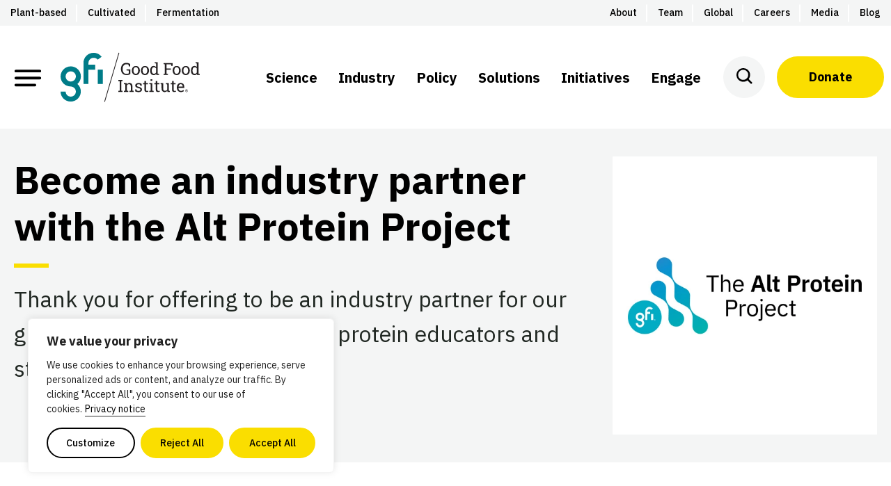

--- FILE ---
content_type: text/html; charset=UTF-8
request_url: https://gfi.org/resource/industry-partner/
body_size: 47561
content:
<!DOCTYPE html>
<html lang="en-US" prefix="og: https://ogp.me/ns#" class="no-js">
<head>

<script type="text/javascript"> document.documentElement.className = document.documentElement.className.replace(/\bno-js\b/, 'js'); </script>
<meta charset="UTF-8">
<script type="text/javascript">
/* <![CDATA[ */
var gform;gform||(document.addEventListener("gform_main_scripts_loaded",function(){gform.scriptsLoaded=!0}),document.addEventListener("gform/theme/scripts_loaded",function(){gform.themeScriptsLoaded=!0}),window.addEventListener("DOMContentLoaded",function(){gform.domLoaded=!0}),gform={domLoaded:!1,scriptsLoaded:!1,themeScriptsLoaded:!1,isFormEditor:()=>"function"==typeof InitializeEditor,callIfLoaded:function(o){return!(!gform.domLoaded||!gform.scriptsLoaded||!gform.themeScriptsLoaded&&!gform.isFormEditor()||(gform.isFormEditor()&&console.warn("The use of gform.initializeOnLoaded() is deprecated in the form editor context and will be removed in Gravity Forms 3.1."),o(),0))},initializeOnLoaded:function(o){gform.callIfLoaded(o)||(document.addEventListener("gform_main_scripts_loaded",()=>{gform.scriptsLoaded=!0,gform.callIfLoaded(o)}),document.addEventListener("gform/theme/scripts_loaded",()=>{gform.themeScriptsLoaded=!0,gform.callIfLoaded(o)}),window.addEventListener("DOMContentLoaded",()=>{gform.domLoaded=!0,gform.callIfLoaded(o)}))},hooks:{action:{},filter:{}},addAction:function(o,r,e,t){gform.addHook("action",o,r,e,t)},addFilter:function(o,r,e,t){gform.addHook("filter",o,r,e,t)},doAction:function(o){gform.doHook("action",o,arguments)},applyFilters:function(o){return gform.doHook("filter",o,arguments)},removeAction:function(o,r){gform.removeHook("action",o,r)},removeFilter:function(o,r,e){gform.removeHook("filter",o,r,e)},addHook:function(o,r,e,t,n){null==gform.hooks[o][r]&&(gform.hooks[o][r]=[]);var d=gform.hooks[o][r];null==n&&(n=r+"_"+d.length),gform.hooks[o][r].push({tag:n,callable:e,priority:t=null==t?10:t})},doHook:function(r,o,e){var t;if(e=Array.prototype.slice.call(e,1),null!=gform.hooks[r][o]&&((o=gform.hooks[r][o]).sort(function(o,r){return o.priority-r.priority}),o.forEach(function(o){"function"!=typeof(t=o.callable)&&(t=window[t]),"action"==r?t.apply(null,e):e[0]=t.apply(null,e)})),"filter"==r)return e[0]},removeHook:function(o,r,t,n){var e;null!=gform.hooks[o][r]&&(e=(e=gform.hooks[o][r]).filter(function(o,r,e){return!!(null!=n&&n!=o.tag||null!=t&&t!=o.priority)}),gform.hooks[o][r]=e)}});
/* ]]> */
</script>

<meta http-equiv="x-ua-compatible" content="ie=edge">
<meta name="viewport" content="width=device-width, initial-scale=1">

<script>
window.GFI = window.GFI || {}; 
window.GFI.env = {
    "home": "https:\/\/gfi.org",
    "assets": "https:\/\/gfi.org\/wp-content\/themes\/gfi-theme\/assets",
    "template": "singular.php"
}
</script>

<!-- Search Engine Optimization by Rank Math PRO - https://rankmath.com/ -->
<title>Connecting industry partners with the Alt Protein Project - The Good Food Institute</title>
<meta name="description" content="Alternative protein industry professionals can join our directory to establish a presence at key universities and engage with educators and student leaders in the Alt Protein Project."/>
<meta name="robots" content="follow, index, max-snippet:-1, max-video-preview:-1, max-image-preview:large"/>
<link rel="canonical" href="https://gfi.org/resource/industry-partner/" />
<meta property="og:locale" content="en_US" />
<meta property="og:type" content="article" />
<meta property="og:title" content="Connecting industry partners with the Alt Protein Project - The Good Food Institute" />
<meta property="og:description" content="Alternative protein industry professionals can join our directory to establish a presence at key universities and engage with educators and student leaders in the Alt Protein Project." />
<meta property="og:url" content="https://gfi.org/resource/industry-partner/" />
<meta property="og:site_name" content="The Good Food Institute" />
<meta property="article:publisher" content="https://www.facebook.com/thegoodfoodinstitute" />
<meta property="og:updated_time" content="2025-02-07T10:31:12-05:00" />
<meta property="og:image" content="https://gfi.org/wp-content/uploads/2023/09/SCI23062_industry-partnership-form_featured-image_final.jpg" />
<meta property="og:image:secure_url" content="https://gfi.org/wp-content/uploads/2023/09/SCI23062_industry-partnership-form_featured-image_final.jpg" />
<meta property="og:image:width" content="2000" />
<meta property="og:image:height" content="1500" />
<meta property="og:image:alt" content="Two industry professionals looking at a laptop at a cafe table" />
<meta property="og:image:type" content="image/jpeg" />
<meta name="twitter:card" content="summary_large_image" />
<meta name="twitter:title" content="Connecting industry partners with the Alt Protein Project - The Good Food Institute" />
<meta name="twitter:description" content="Alternative protein industry professionals can join our directory to establish a presence at key universities and engage with educators and student leaders in the Alt Protein Project." />
<meta name="twitter:site" content="@goodfoodinst" />
<meta name="twitter:creator" content="@goodfoodinst" />
<meta name="twitter:image" content="https://gfi.org/wp-content/uploads/2023/09/SCI23062_industry-partnership-form_featured-image_final.jpg" />
<!-- /Rank Math WordPress SEO plugin -->

<link rel='dns-prefetch' href='//kit.fontawesome.com' />
<link rel="alternate" type="text/calendar" title="The Good Food Institute &raquo; iCal Feed" href="https://gfi.org/events/?ical=1" />
<style type="text/css">.brave_popup{display:none}</style><script data-no-optimize="1"> var brave_popup_data = {}; var bravepop_emailValidation=false; var brave_popup_videos = {};  var brave_popup_formData = {};var brave_popup_adminUser = false; var brave_popup_pageInfo = {"type":"single","pageID":33992,"singleType":"resource"};  var bravepop_emailSuggestions={};</script><style id='wp-img-auto-sizes-contain-inline-css' type='text/css'>
img:is([sizes=auto i],[sizes^="auto," i]){contain-intrinsic-size:3000px 1500px}
/*# sourceURL=wp-img-auto-sizes-contain-inline-css */
</style>
<link rel="preload" href="https://gfi.org/wp-content/plugins/events-calendar-pro/build/css/tribe-events-pro-mini-calendar-block.css?ver=7.7.11" as="style" id="tribe-events-pro-mini-calendar-block-styles" media="all" onload="this.onload=null;this.rel='stylesheet'"><noscript><link rel='stylesheet' id='tribe-events-pro-mini-calendar-block-styles-css' href='https://gfi.org/wp-content/plugins/events-calendar-pro/build/css/tribe-events-pro-mini-calendar-block.css?ver=7.7.11' type='text/css' media='all' />
</noscript><link rel='stylesheet' id='wp-block-library-css' href='https://gfi.org/wp-includes/css/dist/block-library/style.min.css?ver=6.9' type='text/css' media='all' />
<style id='wp-block-library-inline-css' type='text/css'>
.vk-cols--reverse{flex-direction:row-reverse}.vk-cols--hasbtn{margin-bottom:0}.vk-cols--hasbtn>.row>.vk_gridColumn_item,.vk-cols--hasbtn>.wp-block-column{position:relative;padding-bottom:3em}.vk-cols--hasbtn>.row>.vk_gridColumn_item>.wp-block-buttons,.vk-cols--hasbtn>.row>.vk_gridColumn_item>.vk_button,.vk-cols--hasbtn>.wp-block-column>.wp-block-buttons,.vk-cols--hasbtn>.wp-block-column>.vk_button{position:absolute;bottom:0;width:100%}.vk-cols--fit.wp-block-columns{gap:0}.vk-cols--fit.wp-block-columns,.vk-cols--fit.wp-block-columns:not(.is-not-stacked-on-mobile){margin-top:0;margin-bottom:0;justify-content:space-between}.vk-cols--fit.wp-block-columns>.wp-block-column *:last-child,.vk-cols--fit.wp-block-columns:not(.is-not-stacked-on-mobile)>.wp-block-column *:last-child{margin-bottom:0}.vk-cols--fit.wp-block-columns>.wp-block-column>.wp-block-cover,.vk-cols--fit.wp-block-columns:not(.is-not-stacked-on-mobile)>.wp-block-column>.wp-block-cover{margin-top:0}.vk-cols--fit.wp-block-columns.has-background,.vk-cols--fit.wp-block-columns:not(.is-not-stacked-on-mobile).has-background{padding:0}@media(max-width: 599px){.vk-cols--fit.wp-block-columns:not(.has-background)>.wp-block-column:not(.has-background),.vk-cols--fit.wp-block-columns:not(.is-not-stacked-on-mobile):not(.has-background)>.wp-block-column:not(.has-background){padding-left:0 !important;padding-right:0 !important}}@media(min-width: 782px){.vk-cols--fit.wp-block-columns .block-editor-block-list__block.wp-block-column:not(:first-child),.vk-cols--fit.wp-block-columns>.wp-block-column:not(:first-child),.vk-cols--fit.wp-block-columns:not(.is-not-stacked-on-mobile) .block-editor-block-list__block.wp-block-column:not(:first-child),.vk-cols--fit.wp-block-columns:not(.is-not-stacked-on-mobile)>.wp-block-column:not(:first-child){margin-left:0}}@media(min-width: 600px)and (max-width: 781px){.vk-cols--fit.wp-block-columns .wp-block-column:nth-child(2n),.vk-cols--fit.wp-block-columns:not(.is-not-stacked-on-mobile) .wp-block-column:nth-child(2n){margin-left:0}.vk-cols--fit.wp-block-columns .wp-block-column:not(:only-child),.vk-cols--fit.wp-block-columns:not(.is-not-stacked-on-mobile) .wp-block-column:not(:only-child){flex-basis:50% !important}}.vk-cols--fit--gap1.wp-block-columns{gap:1px}@media(min-width: 600px)and (max-width: 781px){.vk-cols--fit--gap1.wp-block-columns .wp-block-column:not(:only-child){flex-basis:calc(50% - 1px) !important}}.vk-cols--fit.vk-cols--grid>.block-editor-block-list__block,.vk-cols--fit.vk-cols--grid>.wp-block-column,.vk-cols--fit.vk-cols--grid:not(.is-not-stacked-on-mobile)>.block-editor-block-list__block,.vk-cols--fit.vk-cols--grid:not(.is-not-stacked-on-mobile)>.wp-block-column{flex-basis:50%;box-sizing:border-box}@media(max-width: 599px){.vk-cols--fit.vk-cols--grid.vk-cols--grid--alignfull>.wp-block-column:nth-child(2)>.wp-block-cover,.vk-cols--fit.vk-cols--grid.vk-cols--grid--alignfull>.wp-block-column:nth-child(2)>.vk_outer,.vk-cols--fit.vk-cols--grid:not(.is-not-stacked-on-mobile).vk-cols--grid--alignfull>.wp-block-column:nth-child(2)>.wp-block-cover,.vk-cols--fit.vk-cols--grid:not(.is-not-stacked-on-mobile).vk-cols--grid--alignfull>.wp-block-column:nth-child(2)>.vk_outer{width:100vw;margin-right:calc((100% - 100vw)/2);margin-left:calc((100% - 100vw)/2)}}@media(min-width: 600px){.vk-cols--fit.vk-cols--grid.vk-cols--grid--alignfull>.wp-block-column:nth-child(2)>.wp-block-cover,.vk-cols--fit.vk-cols--grid.vk-cols--grid--alignfull>.wp-block-column:nth-child(2)>.vk_outer,.vk-cols--fit.vk-cols--grid:not(.is-not-stacked-on-mobile).vk-cols--grid--alignfull>.wp-block-column:nth-child(2)>.wp-block-cover,.vk-cols--fit.vk-cols--grid:not(.is-not-stacked-on-mobile).vk-cols--grid--alignfull>.wp-block-column:nth-child(2)>.vk_outer{margin-right:calc(100% - 50vw);width:50vw}}@media(min-width: 600px){.vk-cols--fit.vk-cols--grid.vk-cols--grid--alignfull.vk-cols--reverse>.wp-block-column,.vk-cols--fit.vk-cols--grid:not(.is-not-stacked-on-mobile).vk-cols--grid--alignfull.vk-cols--reverse>.wp-block-column{margin-left:0;margin-right:0}.vk-cols--fit.vk-cols--grid.vk-cols--grid--alignfull.vk-cols--reverse>.wp-block-column:nth-child(2)>.wp-block-cover,.vk-cols--fit.vk-cols--grid.vk-cols--grid--alignfull.vk-cols--reverse>.wp-block-column:nth-child(2)>.vk_outer,.vk-cols--fit.vk-cols--grid:not(.is-not-stacked-on-mobile).vk-cols--grid--alignfull.vk-cols--reverse>.wp-block-column:nth-child(2)>.wp-block-cover,.vk-cols--fit.vk-cols--grid:not(.is-not-stacked-on-mobile).vk-cols--grid--alignfull.vk-cols--reverse>.wp-block-column:nth-child(2)>.vk_outer{margin-left:calc(100% - 50vw)}}.vk-cols--menu h2,.vk-cols--menu h3,.vk-cols--menu h4,.vk-cols--menu h5{margin-bottom:.2em;text-shadow:#000 0 0 10px}.vk-cols--menu h2:first-child,.vk-cols--menu h3:first-child,.vk-cols--menu h4:first-child,.vk-cols--menu h5:first-child{margin-top:0}.vk-cols--menu p{margin-bottom:1rem;text-shadow:#000 0 0 10px}.vk-cols--menu .wp-block-cover__inner-container:last-child{margin-bottom:0}.vk-cols--fitbnrs .wp-block-column .wp-block-cover:hover img{filter:unset}.vk-cols--fitbnrs .wp-block-column .wp-block-cover:hover{background-color:unset}.vk-cols--fitbnrs .wp-block-column .wp-block-cover:hover .wp-block-cover__image-background{filter:unset !important}.vk-cols--fitbnrs .wp-block-cover .wp-block-cover__inner-container{position:absolute;height:100%;width:100%}.vk-cols--fitbnrs .vk_button{height:100%;margin:0}.vk-cols--fitbnrs .vk_button .vk_button_btn,.vk-cols--fitbnrs .vk_button .btn{height:100%;width:100%;border:none;box-shadow:none;background-color:unset !important;transition:unset}.vk-cols--fitbnrs .vk_button .vk_button_btn:hover,.vk-cols--fitbnrs .vk_button .btn:hover{transition:unset}.vk-cols--fitbnrs .vk_button .vk_button_btn:after,.vk-cols--fitbnrs .vk_button .btn:after{border:none}.vk-cols--fitbnrs .vk_button .vk_button_link_txt{width:100%;position:absolute;top:50%;left:50%;transform:translateY(-50%) translateX(-50%);font-size:2rem;text-shadow:#000 0 0 10px}.vk-cols--fitbnrs .vk_button .vk_button_link_subCaption{width:100%;position:absolute;top:calc(50% + 2.2em);left:50%;transform:translateY(-50%) translateX(-50%);text-shadow:#000 0 0 10px}@media(min-width: 992px){.vk-cols--media.wp-block-columns{gap:3rem}}.vk-fit-map figure{margin-bottom:0}.vk-fit-map iframe{position:relative;margin-bottom:0;display:block;max-height:400px;width:100vw}.vk-fit-map:is(.alignfull,.alignwide) div{max-width:100%}.vk-table--th--width25 :where(tr>*:first-child){width:25%}.vk-table--th--width30 :where(tr>*:first-child){width:30%}.vk-table--th--width35 :where(tr>*:first-child){width:35%}.vk-table--th--width40 :where(tr>*:first-child){width:40%}.vk-table--th--bg-bright :where(tr>*:first-child){background-color:var(--wp--preset--color--bg-secondary, rgba(0, 0, 0, 0.05))}@media(max-width: 599px){.vk-table--mobile-block :is(th,td){width:100%;display:block}.vk-table--mobile-block.wp-block-table table :is(th,td){border-top:none}}.vk-table--width--th25 :where(tr>*:first-child){width:25%}.vk-table--width--th30 :where(tr>*:first-child){width:30%}.vk-table--width--th35 :where(tr>*:first-child){width:35%}.vk-table--width--th40 :where(tr>*:first-child){width:40%}.no-margin{margin:0}@media(max-width: 599px){.wp-block-image.vk-aligncenter--mobile>.alignright{float:none;margin-left:auto;margin-right:auto}.vk-no-padding-horizontal--mobile{padding-left:0 !important;padding-right:0 !important}}

/*# sourceURL=wp-block-library-inline-css */
</style><style id='wp-block-heading-inline-css' type='text/css'>
h1:where(.wp-block-heading).has-background,h2:where(.wp-block-heading).has-background,h3:where(.wp-block-heading).has-background,h4:where(.wp-block-heading).has-background,h5:where(.wp-block-heading).has-background,h6:where(.wp-block-heading).has-background{padding:1.25em 2.375em}h1.has-text-align-left[style*=writing-mode]:where([style*=vertical-lr]),h1.has-text-align-right[style*=writing-mode]:where([style*=vertical-rl]),h2.has-text-align-left[style*=writing-mode]:where([style*=vertical-lr]),h2.has-text-align-right[style*=writing-mode]:where([style*=vertical-rl]),h3.has-text-align-left[style*=writing-mode]:where([style*=vertical-lr]),h3.has-text-align-right[style*=writing-mode]:where([style*=vertical-rl]),h4.has-text-align-left[style*=writing-mode]:where([style*=vertical-lr]),h4.has-text-align-right[style*=writing-mode]:where([style*=vertical-rl]),h5.has-text-align-left[style*=writing-mode]:where([style*=vertical-lr]),h5.has-text-align-right[style*=writing-mode]:where([style*=vertical-rl]),h6.has-text-align-left[style*=writing-mode]:where([style*=vertical-lr]),h6.has-text-align-right[style*=writing-mode]:where([style*=vertical-rl]){rotate:180deg}
/*# sourceURL=https://gfi.org/wp-includes/blocks/heading/style.min.css */
</style>
<style id='wp-block-image-inline-css' type='text/css'>
.wp-block-image>a,.wp-block-image>figure>a{display:inline-block}.wp-block-image img{box-sizing:border-box;height:auto;max-width:100%;vertical-align:bottom}@media not (prefers-reduced-motion){.wp-block-image img.hide{visibility:hidden}.wp-block-image img.show{animation:show-content-image .4s}}.wp-block-image[style*=border-radius] img,.wp-block-image[style*=border-radius]>a{border-radius:inherit}.wp-block-image.has-custom-border img{box-sizing:border-box}.wp-block-image.aligncenter{text-align:center}.wp-block-image.alignfull>a,.wp-block-image.alignwide>a{width:100%}.wp-block-image.alignfull img,.wp-block-image.alignwide img{height:auto;width:100%}.wp-block-image .aligncenter,.wp-block-image .alignleft,.wp-block-image .alignright,.wp-block-image.aligncenter,.wp-block-image.alignleft,.wp-block-image.alignright{display:table}.wp-block-image .aligncenter>figcaption,.wp-block-image .alignleft>figcaption,.wp-block-image .alignright>figcaption,.wp-block-image.aligncenter>figcaption,.wp-block-image.alignleft>figcaption,.wp-block-image.alignright>figcaption{caption-side:bottom;display:table-caption}.wp-block-image .alignleft{float:left;margin:.5em 1em .5em 0}.wp-block-image .alignright{float:right;margin:.5em 0 .5em 1em}.wp-block-image .aligncenter{margin-left:auto;margin-right:auto}.wp-block-image :where(figcaption){margin-bottom:1em;margin-top:.5em}.wp-block-image.is-style-circle-mask img{border-radius:9999px}@supports ((-webkit-mask-image:none) or (mask-image:none)) or (-webkit-mask-image:none){.wp-block-image.is-style-circle-mask img{border-radius:0;-webkit-mask-image:url('data:image/svg+xml;utf8,<svg viewBox="0 0 100 100" xmlns="http://www.w3.org/2000/svg"><circle cx="50" cy="50" r="50"/></svg>');mask-image:url('data:image/svg+xml;utf8,<svg viewBox="0 0 100 100" xmlns="http://www.w3.org/2000/svg"><circle cx="50" cy="50" r="50"/></svg>');mask-mode:alpha;-webkit-mask-position:center;mask-position:center;-webkit-mask-repeat:no-repeat;mask-repeat:no-repeat;-webkit-mask-size:contain;mask-size:contain}}:root :where(.wp-block-image.is-style-rounded img,.wp-block-image .is-style-rounded img){border-radius:9999px}.wp-block-image figure{margin:0}.wp-lightbox-container{display:flex;flex-direction:column;position:relative}.wp-lightbox-container img{cursor:zoom-in}.wp-lightbox-container img:hover+button{opacity:1}.wp-lightbox-container button{align-items:center;backdrop-filter:blur(16px) saturate(180%);background-color:#5a5a5a40;border:none;border-radius:4px;cursor:zoom-in;display:flex;height:20px;justify-content:center;opacity:0;padding:0;position:absolute;right:16px;text-align:center;top:16px;width:20px;z-index:100}@media not (prefers-reduced-motion){.wp-lightbox-container button{transition:opacity .2s ease}}.wp-lightbox-container button:focus-visible{outline:3px auto #5a5a5a40;outline:3px auto -webkit-focus-ring-color;outline-offset:3px}.wp-lightbox-container button:hover{cursor:pointer;opacity:1}.wp-lightbox-container button:focus{opacity:1}.wp-lightbox-container button:focus,.wp-lightbox-container button:hover,.wp-lightbox-container button:not(:hover):not(:active):not(.has-background){background-color:#5a5a5a40;border:none}.wp-lightbox-overlay{box-sizing:border-box;cursor:zoom-out;height:100vh;left:0;overflow:hidden;position:fixed;top:0;visibility:hidden;width:100%;z-index:100000}.wp-lightbox-overlay .close-button{align-items:center;cursor:pointer;display:flex;justify-content:center;min-height:40px;min-width:40px;padding:0;position:absolute;right:calc(env(safe-area-inset-right) + 16px);top:calc(env(safe-area-inset-top) + 16px);z-index:5000000}.wp-lightbox-overlay .close-button:focus,.wp-lightbox-overlay .close-button:hover,.wp-lightbox-overlay .close-button:not(:hover):not(:active):not(.has-background){background:none;border:none}.wp-lightbox-overlay .lightbox-image-container{height:var(--wp--lightbox-container-height);left:50%;overflow:hidden;position:absolute;top:50%;transform:translate(-50%,-50%);transform-origin:top left;width:var(--wp--lightbox-container-width);z-index:9999999999}.wp-lightbox-overlay .wp-block-image{align-items:center;box-sizing:border-box;display:flex;height:100%;justify-content:center;margin:0;position:relative;transform-origin:0 0;width:100%;z-index:3000000}.wp-lightbox-overlay .wp-block-image img{height:var(--wp--lightbox-image-height);min-height:var(--wp--lightbox-image-height);min-width:var(--wp--lightbox-image-width);width:var(--wp--lightbox-image-width)}.wp-lightbox-overlay .wp-block-image figcaption{display:none}.wp-lightbox-overlay button{background:none;border:none}.wp-lightbox-overlay .scrim{background-color:#fff;height:100%;opacity:.9;position:absolute;width:100%;z-index:2000000}.wp-lightbox-overlay.active{visibility:visible}@media not (prefers-reduced-motion){.wp-lightbox-overlay.active{animation:turn-on-visibility .25s both}.wp-lightbox-overlay.active img{animation:turn-on-visibility .35s both}.wp-lightbox-overlay.show-closing-animation:not(.active){animation:turn-off-visibility .35s both}.wp-lightbox-overlay.show-closing-animation:not(.active) img{animation:turn-off-visibility .25s both}.wp-lightbox-overlay.zoom.active{animation:none;opacity:1;visibility:visible}.wp-lightbox-overlay.zoom.active .lightbox-image-container{animation:lightbox-zoom-in .4s}.wp-lightbox-overlay.zoom.active .lightbox-image-container img{animation:none}.wp-lightbox-overlay.zoom.active .scrim{animation:turn-on-visibility .4s forwards}.wp-lightbox-overlay.zoom.show-closing-animation:not(.active){animation:none}.wp-lightbox-overlay.zoom.show-closing-animation:not(.active) .lightbox-image-container{animation:lightbox-zoom-out .4s}.wp-lightbox-overlay.zoom.show-closing-animation:not(.active) .lightbox-image-container img{animation:none}.wp-lightbox-overlay.zoom.show-closing-animation:not(.active) .scrim{animation:turn-off-visibility .4s forwards}}@keyframes show-content-image{0%{visibility:hidden}99%{visibility:hidden}to{visibility:visible}}@keyframes turn-on-visibility{0%{opacity:0}to{opacity:1}}@keyframes turn-off-visibility{0%{opacity:1;visibility:visible}99%{opacity:0;visibility:visible}to{opacity:0;visibility:hidden}}@keyframes lightbox-zoom-in{0%{transform:translate(calc((-100vw + var(--wp--lightbox-scrollbar-width))/2 + var(--wp--lightbox-initial-left-position)),calc(-50vh + var(--wp--lightbox-initial-top-position))) scale(var(--wp--lightbox-scale))}to{transform:translate(-50%,-50%) scale(1)}}@keyframes lightbox-zoom-out{0%{transform:translate(-50%,-50%) scale(1);visibility:visible}99%{visibility:visible}to{transform:translate(calc((-100vw + var(--wp--lightbox-scrollbar-width))/2 + var(--wp--lightbox-initial-left-position)),calc(-50vh + var(--wp--lightbox-initial-top-position))) scale(var(--wp--lightbox-scale));visibility:hidden}}
/*# sourceURL=https://gfi.org/wp-includes/blocks/image/style.min.css */
</style>
<style id='wp-block-list-inline-css' type='text/css'>
ol,ul{box-sizing:border-box}:root :where(.wp-block-list.has-background){padding:1.25em 2.375em}
/*# sourceURL=https://gfi.org/wp-includes/blocks/list/style.min.css */
</style>
<style id='wp-block-group-inline-css' type='text/css'>
.wp-block-group{box-sizing:border-box}:where(.wp-block-group.wp-block-group-is-layout-constrained){position:relative}
/*# sourceURL=https://gfi.org/wp-includes/blocks/group/style.min.css */
</style>
<style id='wp-block-paragraph-inline-css' type='text/css'>
.is-small-text{font-size:.875em}.is-regular-text{font-size:1em}.is-large-text{font-size:2.25em}.is-larger-text{font-size:3em}.has-drop-cap:not(:focus):first-letter{float:left;font-size:8.4em;font-style:normal;font-weight:100;line-height:.68;margin:.05em .1em 0 0;text-transform:uppercase}body.rtl .has-drop-cap:not(:focus):first-letter{float:none;margin-left:.1em}p.has-drop-cap.has-background{overflow:hidden}:root :where(p.has-background){padding:1.25em 2.375em}:where(p.has-text-color:not(.has-link-color)) a{color:inherit}p.has-text-align-left[style*="writing-mode:vertical-lr"],p.has-text-align-right[style*="writing-mode:vertical-rl"]{rotate:180deg}
/*# sourceURL=https://gfi.org/wp-includes/blocks/paragraph/style.min.css */
</style>
<style id='global-styles-inline-css' type='text/css'>
:root{--wp--preset--aspect-ratio--square: 1;--wp--preset--aspect-ratio--4-3: 4/3;--wp--preset--aspect-ratio--3-4: 3/4;--wp--preset--aspect-ratio--3-2: 3/2;--wp--preset--aspect-ratio--2-3: 2/3;--wp--preset--aspect-ratio--16-9: 16/9;--wp--preset--aspect-ratio--9-16: 9/16;--wp--preset--color--black: #000000;--wp--preset--color--cyan-bluish-gray: #abb8c3;--wp--preset--color--white: #ffffff;--wp--preset--color--pale-pink: #f78da7;--wp--preset--color--vivid-red: #cf2e2e;--wp--preset--color--luminous-vivid-orange: #ff6900;--wp--preset--color--luminous-vivid-amber: #fcb900;--wp--preset--color--light-green-cyan: #7bdcb5;--wp--preset--color--vivid-green-cyan: #00d084;--wp--preset--color--pale-cyan-blue: #8ed1fc;--wp--preset--color--vivid-cyan-blue: #0693e3;--wp--preset--color--vivid-purple: #9b51e0;--wp--preset--color--yellow: #FADE00;--wp--preset--color--gray: #F4F5F5;--wp--preset--color--gray-dark: #565656;--wp--preset--color--silver: #E3E3E3;--wp--preset--color--gray-light: #F0F0F0;--wp--preset--color--seaweed: #007C89;--wp--preset--color--ocean: #005963;--wp--preset--color--flax: #E1BF18;--wp--preset--color--cashew: #FDF8D9;--wp--preset--color--sky: #2D8CCC;--wp--preset--color--fog: #F8F8F6;--wp--preset--gradient--vivid-cyan-blue-to-vivid-purple: linear-gradient(135deg,rgb(6,147,227) 0%,rgb(155,81,224) 100%);--wp--preset--gradient--light-green-cyan-to-vivid-green-cyan: linear-gradient(135deg,rgb(122,220,180) 0%,rgb(0,208,130) 100%);--wp--preset--gradient--luminous-vivid-amber-to-luminous-vivid-orange: linear-gradient(135deg,rgb(252,185,0) 0%,rgb(255,105,0) 100%);--wp--preset--gradient--luminous-vivid-orange-to-vivid-red: linear-gradient(135deg,rgb(255,105,0) 0%,rgb(207,46,46) 100%);--wp--preset--gradient--very-light-gray-to-cyan-bluish-gray: linear-gradient(135deg,rgb(238,238,238) 0%,rgb(169,184,195) 100%);--wp--preset--gradient--cool-to-warm-spectrum: linear-gradient(135deg,rgb(74,234,220) 0%,rgb(151,120,209) 20%,rgb(207,42,186) 40%,rgb(238,44,130) 60%,rgb(251,105,98) 80%,rgb(254,248,76) 100%);--wp--preset--gradient--blush-light-purple: linear-gradient(135deg,rgb(255,206,236) 0%,rgb(152,150,240) 100%);--wp--preset--gradient--blush-bordeaux: linear-gradient(135deg,rgb(254,205,165) 0%,rgb(254,45,45) 50%,rgb(107,0,62) 100%);--wp--preset--gradient--luminous-dusk: linear-gradient(135deg,rgb(255,203,112) 0%,rgb(199,81,192) 50%,rgb(65,88,208) 100%);--wp--preset--gradient--pale-ocean: linear-gradient(135deg,rgb(255,245,203) 0%,rgb(182,227,212) 50%,rgb(51,167,181) 100%);--wp--preset--gradient--electric-grass: linear-gradient(135deg,rgb(202,248,128) 0%,rgb(113,206,126) 100%);--wp--preset--gradient--midnight: linear-gradient(135deg,rgb(2,3,129) 0%,rgb(40,116,252) 100%);--wp--preset--gradient--gray-to-white: linear-gradient(to bottom, rgba(251, 251, 251, 1) 0%, rgba(255, 255, 255, 1) 100%);--wp--preset--font-size--small: 14px;--wp--preset--font-size--medium: 24px;--wp--preset--font-size--large: 32px;--wp--preset--font-size--x-large: 42px;--wp--preset--font-size--normal: 17px;--wp--preset--spacing--20: 0.44rem;--wp--preset--spacing--30: 0.67rem;--wp--preset--spacing--40: 1rem;--wp--preset--spacing--50: 1.5rem;--wp--preset--spacing--60: 2.25rem;--wp--preset--spacing--70: 3.38rem;--wp--preset--spacing--80: 5.06rem;--wp--preset--shadow--natural: 6px 6px 9px rgba(0, 0, 0, 0.2);--wp--preset--shadow--deep: 12px 12px 50px rgba(0, 0, 0, 0.4);--wp--preset--shadow--sharp: 6px 6px 0px rgba(0, 0, 0, 0.2);--wp--preset--shadow--outlined: 6px 6px 0px -3px rgb(255, 255, 255), 6px 6px rgb(0, 0, 0);--wp--preset--shadow--crisp: 6px 6px 0px rgb(0, 0, 0);}:where(.is-layout-flex){gap: 0.5em;}:where(.is-layout-grid){gap: 0.5em;}body .is-layout-flex{display: flex;}.is-layout-flex{flex-wrap: wrap;align-items: center;}.is-layout-flex > :is(*, div){margin: 0;}body .is-layout-grid{display: grid;}.is-layout-grid > :is(*, div){margin: 0;}:where(.wp-block-columns.is-layout-flex){gap: 2em;}:where(.wp-block-columns.is-layout-grid){gap: 2em;}:where(.wp-block-post-template.is-layout-flex){gap: 1.25em;}:where(.wp-block-post-template.is-layout-grid){gap: 1.25em;}.has-black-color{color: var(--wp--preset--color--black) !important;}.has-cyan-bluish-gray-color{color: var(--wp--preset--color--cyan-bluish-gray) !important;}.has-white-color{color: var(--wp--preset--color--white) !important;}.has-pale-pink-color{color: var(--wp--preset--color--pale-pink) !important;}.has-vivid-red-color{color: var(--wp--preset--color--vivid-red) !important;}.has-luminous-vivid-orange-color{color: var(--wp--preset--color--luminous-vivid-orange) !important;}.has-luminous-vivid-amber-color{color: var(--wp--preset--color--luminous-vivid-amber) !important;}.has-light-green-cyan-color{color: var(--wp--preset--color--light-green-cyan) !important;}.has-vivid-green-cyan-color{color: var(--wp--preset--color--vivid-green-cyan) !important;}.has-pale-cyan-blue-color{color: var(--wp--preset--color--pale-cyan-blue) !important;}.has-vivid-cyan-blue-color{color: var(--wp--preset--color--vivid-cyan-blue) !important;}.has-vivid-purple-color{color: var(--wp--preset--color--vivid-purple) !important;}.has-black-background-color{background-color: var(--wp--preset--color--black) !important;}.has-cyan-bluish-gray-background-color{background-color: var(--wp--preset--color--cyan-bluish-gray) !important;}.has-white-background-color{background-color: var(--wp--preset--color--white) !important;}.has-pale-pink-background-color{background-color: var(--wp--preset--color--pale-pink) !important;}.has-vivid-red-background-color{background-color: var(--wp--preset--color--vivid-red) !important;}.has-luminous-vivid-orange-background-color{background-color: var(--wp--preset--color--luminous-vivid-orange) !important;}.has-luminous-vivid-amber-background-color{background-color: var(--wp--preset--color--luminous-vivid-amber) !important;}.has-light-green-cyan-background-color{background-color: var(--wp--preset--color--light-green-cyan) !important;}.has-vivid-green-cyan-background-color{background-color: var(--wp--preset--color--vivid-green-cyan) !important;}.has-pale-cyan-blue-background-color{background-color: var(--wp--preset--color--pale-cyan-blue) !important;}.has-vivid-cyan-blue-background-color{background-color: var(--wp--preset--color--vivid-cyan-blue) !important;}.has-vivid-purple-background-color{background-color: var(--wp--preset--color--vivid-purple) !important;}.has-black-border-color{border-color: var(--wp--preset--color--black) !important;}.has-cyan-bluish-gray-border-color{border-color: var(--wp--preset--color--cyan-bluish-gray) !important;}.has-white-border-color{border-color: var(--wp--preset--color--white) !important;}.has-pale-pink-border-color{border-color: var(--wp--preset--color--pale-pink) !important;}.has-vivid-red-border-color{border-color: var(--wp--preset--color--vivid-red) !important;}.has-luminous-vivid-orange-border-color{border-color: var(--wp--preset--color--luminous-vivid-orange) !important;}.has-luminous-vivid-amber-border-color{border-color: var(--wp--preset--color--luminous-vivid-amber) !important;}.has-light-green-cyan-border-color{border-color: var(--wp--preset--color--light-green-cyan) !important;}.has-vivid-green-cyan-border-color{border-color: var(--wp--preset--color--vivid-green-cyan) !important;}.has-pale-cyan-blue-border-color{border-color: var(--wp--preset--color--pale-cyan-blue) !important;}.has-vivid-cyan-blue-border-color{border-color: var(--wp--preset--color--vivid-cyan-blue) !important;}.has-vivid-purple-border-color{border-color: var(--wp--preset--color--vivid-purple) !important;}.has-vivid-cyan-blue-to-vivid-purple-gradient-background{background: var(--wp--preset--gradient--vivid-cyan-blue-to-vivid-purple) !important;}.has-light-green-cyan-to-vivid-green-cyan-gradient-background{background: var(--wp--preset--gradient--light-green-cyan-to-vivid-green-cyan) !important;}.has-luminous-vivid-amber-to-luminous-vivid-orange-gradient-background{background: var(--wp--preset--gradient--luminous-vivid-amber-to-luminous-vivid-orange) !important;}.has-luminous-vivid-orange-to-vivid-red-gradient-background{background: var(--wp--preset--gradient--luminous-vivid-orange-to-vivid-red) !important;}.has-very-light-gray-to-cyan-bluish-gray-gradient-background{background: var(--wp--preset--gradient--very-light-gray-to-cyan-bluish-gray) !important;}.has-cool-to-warm-spectrum-gradient-background{background: var(--wp--preset--gradient--cool-to-warm-spectrum) !important;}.has-blush-light-purple-gradient-background{background: var(--wp--preset--gradient--blush-light-purple) !important;}.has-blush-bordeaux-gradient-background{background: var(--wp--preset--gradient--blush-bordeaux) !important;}.has-luminous-dusk-gradient-background{background: var(--wp--preset--gradient--luminous-dusk) !important;}.has-pale-ocean-gradient-background{background: var(--wp--preset--gradient--pale-ocean) !important;}.has-electric-grass-gradient-background{background: var(--wp--preset--gradient--electric-grass) !important;}.has-midnight-gradient-background{background: var(--wp--preset--gradient--midnight) !important;}.has-small-font-size{font-size: var(--wp--preset--font-size--small) !important;}.has-medium-font-size{font-size: var(--wp--preset--font-size--medium) !important;}.has-large-font-size{font-size: var(--wp--preset--font-size--large) !important;}.has-x-large-font-size{font-size: var(--wp--preset--font-size--x-large) !important;}
/*# sourceURL=global-styles-inline-css */
</style>

<style id='classic-theme-styles-inline-css' type='text/css'>
/*! This file is auto-generated */
.wp-block-button__link{color:#fff;background-color:#32373c;border-radius:9999px;box-shadow:none;text-decoration:none;padding:calc(.667em + 2px) calc(1.333em + 2px);font-size:1.125em}.wp-block-file__button{background:#32373c;color:#fff;text-decoration:none}
/*# sourceURL=/wp-includes/css/classic-themes.min.css */
</style>
<link rel='stylesheet' id='fontawesome-gfi-css' href='https://kit.fontawesome.com/0541af103b.css' type='text/css' media='all' />
<link rel='stylesheet' id='gfi-regional-redirect-style-css' href='https://gfi.org/wp-content/plugins/gfi-regional-redirect/dist/gfi-regional-redirect.min.css?ver=1.0.0' type='text/css' media='all' />
<link rel="preload" href="https://gfi.org/wp-content/themes/gfi-theme/lib/splide/splide.min.css" as="style" id="splide" media="all" onload="this.onload=null;this.rel='stylesheet'"><noscript><link rel='stylesheet' id='splide-css' href='https://gfi.org/wp-content/themes/gfi-theme/lib/splide/splide.min.css' type='text/css' media='all' />
</noscript><link rel="preload" href="https://gfi.org/wp-content/plugins/3d-flipbook-dflip-lite/assets/css/dflip.min.css?ver=2.4.20" as="style" id="dflip-style" media="all" onload="this.onload=null;this.rel='stylesheet'"><noscript><link rel='stylesheet' id='dflip-style-css' href='https://gfi.org/wp-content/plugins/3d-flipbook-dflip-lite/assets/css/dflip.min.css?ver=2.4.20' type='text/css' media='all' />
</noscript><link rel='stylesheet' id='gfi-typography-css' href='https://gfi.org/wp-content/themes/gfi-theme/src/css/typography.css?ver=1769477219' type='text/css' media='all' />
<link rel='stylesheet' id='gfi-css' href='https://gfi.org/wp-content/themes/gfi-theme/dist/assets/css/gfi.min.css?ver=1769477219' type='text/css' media='all' />
<link rel='stylesheet' id='gfi-cards-css' href='https://gfi.org/wp-content/themes/gfi-theme/dist/block-editor/blocks/cards/style.min.css?ver=1769477219' type='text/css' media='all' />
<link rel='stylesheet' id='gfi-page-header-side-image-css' href='https://gfi.org/wp-content/themes/gfi-theme/dist/block-editor/blocks/page-header-side-image/style.min.css?ver=1769477219' type='text/css' media='all' />
<script type="text/javascript" id="webtoffee-cookie-consent-js-extra">
/* <![CDATA[ */
var _wccConfig = {"_ipData":[],"_assetsURL":"https://gfi.org/wp-content/plugins/webtoffee-cookie-consent/lite/frontend/images/","_publicURL":"https://gfi.org","_categories":[{"name":"Necessary","slug":"necessary","isNecessary":true,"ccpaDoNotSell":true,"cookies":[{"cookieID":"fundraiseup_cid","domain":"gfi.org","provider":""},{"cookieID":"__cf_bm","domain":"gfi.org","provider":"cloudflare.com"},{"cookieID":"wt_consent","domain":"gfi.org","provider":""},{"cookieID":"rc::a","domain":"google.com","provider":"google.com"},{"cookieID":"rc::c","domain":"google.com","provider":"google.com"},{"cookieID":"__Host-airtable-session","domain":"airtable.com","provider":"static.airtable.com"},{"cookieID":"__Host-airtable-session.sig","domain":"airtable.com","provider":"static.airtable.com"},{"cookieID":"m","domain":"m.stripe.com","provider":"stripe.com"},{"cookieID":"csrftoken","domain":".instagram.com","provider":""}],"active":true,"defaultConsent":{"gdpr":true,"ccpa":true},"foundNoCookieScript":false},{"name":"Functional","slug":"functional","isNecessary":false,"ccpaDoNotSell":true,"cookies":[{"cookieID":"fundraiseup_func","domain":".gfi.org","provider":""},{"cookieID":"yt-remote-connected-devices","domain":"youtube-nocookie.com","provider":"youtube.com"},{"cookieID":"ytidb::LAST_RESULT_ENTRY_KEY","domain":"youtube-nocookie.com","provider":"youtube.com"},{"cookieID":"yt-remote-device-id","domain":"youtube-nocookie.com","provider":"youtube.com"},{"cookieID":"yt-remote-session-name","domain":"youtube-nocookie.com","provider":"youtube.com"},{"cookieID":"yt-remote-fast-check-period","domain":"youtube-nocookie.com","provider":"youtube.com"},{"cookieID":"yt-remote-session-app","domain":"youtube-nocookie.com","provider":"youtube.com"},{"cookieID":"yt-remote-cast-available","domain":"youtube-nocookie.com","provider":"youtube.com"},{"cookieID":"yt-remote-cast-installed","domain":"youtube-nocookie.com","provider":"youtube.com"},{"cookieID":"mid","domain":".instagram.com","provider":"instagram.com"}],"active":true,"defaultConsent":{"gdpr":false,"ccpa":false},"foundNoCookieScript":false},{"name":"Analytics","slug":"analytics","isNecessary":false,"ccpaDoNotSell":true,"cookies":[{"cookieID":"_ga","domain":".kinsta.cloud","provider":"google-analytics.com|googletagmanager.com/gtag/js"},{"cookieID":"_ga_*","domain":".kinsta.cloud","provider":"google-analytics.com|googletagmanager.com/gtag/js"},{"cookieID":"_fbp","domain":".kinsta.cloud","provider":""},{"cookieID":"_hjSession_2241869","domain":".kinsta.cloud","provider":""},{"cookieID":"_hjSessionUser_2241869","domain":".kinsta.cloud","provider":""}],"active":true,"defaultConsent":{"gdpr":false,"ccpa":false},"foundNoCookieScript":false},{"name":"Performance","slug":"performance","isNecessary":false,"ccpaDoNotSell":true,"cookies":[{"cookieID":"fundraiseup_stat","domain":"gfi.org","provider":""}],"active":true,"defaultConsent":{"gdpr":false,"ccpa":false},"foundNoCookieScript":false},{"name":"Advertisement","slug":"advertisement","isNecessary":false,"ccpaDoNotSell":true,"cookies":[{"cookieID":"sp","domain":"spl.greenhouse.io","provider":""},{"cookieID":"yt.innertube::nextId","domain":"youtube-nocookie.com","provider":"youtube.com"},{"cookieID":"yt.innertube::requests","domain":"youtube-nocookie.com","provider":"youtube.com"}],"active":true,"defaultConsent":{"gdpr":false,"ccpa":false},"foundNoCookieScript":false},{"name":"Others","slug":"others","isNecessary":false,"ccpaDoNotSell":true,"cookies":[{"cookieID":"fundraiseup_func","domain":".kinsta.cloud","provider":""},{"cookieID":"fundraiseup_stat","domain":".kinsta.cloud","provider":""},{"cookieID":"fundraiseup_session","domain":".fundraiseup.com","provider":""},{"cookieID":"AWSALBTGCORS","domain":"airtable.com","provider":""},{"cookieID":"brw","domain":".airtable.com","provider":""},{"cookieID":"brwConsent","domain":".airtable.com","provider":""},{"cookieID":"login-status-p","domain":".airtable.com","provider":""},{"cookieID":"acq","domain":".airtable.com","provider":""},{"cookieID":"acq.sig","domain":".airtable.com","provider":""},{"cookieID":"AWSALBTG","domain":".airtable.com","provider":""}],"active":true,"defaultConsent":{"gdpr":false,"ccpa":false},"foundNoCookieScript":false}],"_activeLaw":"gdpr","_rootDomain":"","_block":"1","_showBanner":"1","_bannerConfig":{"GDPR":{"settings":{"type":"box","position":"bottom-left","applicableLaw":"gdpr","preferenceCenter":"center","selectedRegion":"ALL","consentExpiry":180,"shortcodes":[{"key":"wcc_readmore","content":"\u003Ca href=\"https://gfi.org/privacy-policy/\" class=\"wcc-policy\" aria-label=\"Privacy notice\" target=\"_blank\" rel=\"noopener\" data-tag=\"readmore-button\"\u003EPrivacy notice\u003C/a\u003E","tag":"readmore-button","status":true,"attributes":{"rel":"nofollow","target":"_blank"}},{"key":"wcc_show_desc","content":"\u003Cbutton class=\"wcc-show-desc-btn\" data-tag=\"show-desc-button\" aria-label=\"Show more\"\u003EShow more\u003C/button\u003E","tag":"show-desc-button","status":true,"attributes":[]},{"key":"wcc_hide_desc","content":"\u003Cbutton class=\"wcc-show-desc-btn\" data-tag=\"hide-desc-button\" aria-label=\"Show less\"\u003EShow less\u003C/button\u003E","tag":"hide-desc-button","status":true,"attributes":[]},{"key":"wcc_category_toggle_label","content":"[wcc_{{status}}_category_label] [wcc_preference_{{category_slug}}_title]","tag":"","status":true,"attributes":[]},{"key":"wcc_enable_category_label","content":"Enable","tag":"","status":true,"attributes":[]},{"key":"wcc_disable_category_label","content":"Disable","tag":"","status":true,"attributes":[]},{"key":"wcc_video_placeholder","content":"\u003Cdiv class=\"video-placeholder-normal\" data-tag=\"video-placeholder\" id=\"[UNIQUEID]\"\u003E\u003Cp class=\"video-placeholder-text-normal\" data-tag=\"placeholder-title\"\u003EPlease accept {category} cookies to access this content\u003C/p\u003E\u003C/div\u003E","tag":"","status":true,"attributes":[]},{"key":"wcc_enable_optout_label","content":"Enable","tag":"","status":true,"attributes":[]},{"key":"wcc_disable_optout_label","content":"Disable","tag":"","status":true,"attributes":[]},{"key":"wcc_optout_toggle_label","content":"[wcc_{{status}}_optout_label] [wcc_optout_option_title]","tag":"","status":true,"attributes":[]},{"key":"wcc_optout_option_title","content":"Do Not Sell or Share My Personal Information","tag":"","status":true,"attributes":[]},{"key":"wcc_optout_close_label","content":"Close","tag":"","status":true,"attributes":[]}],"bannerEnabled":true},"behaviours":{"reloadBannerOnAccept":false,"loadAnalyticsByDefault":false,"animations":{"onLoad":"animate","onHide":"sticky"}},"config":{"revisitConsent":{"status":true,"tag":"revisit-consent","position":"bottom-left","meta":{"url":"#"},"styles":[],"elements":{"title":{"type":"text","tag":"revisit-consent-title","status":true,"styles":{"color":"#0056a7"}}}},"preferenceCenter":{"toggle":{"status":true,"tag":"detail-category-toggle","type":"toggle","states":{"active":{"styles":{"background-color":"#000000"}},"inactive":{"styles":{"background-color":"#D0D5D2"}}}},"poweredBy":{"status":false,"tag":"detail-powered-by","styles":{"background-color":"#EDEDED","color":"#293C5B"}}},"categoryPreview":{"status":false,"toggle":{"status":true,"tag":"detail-category-preview-toggle","type":"toggle","states":{"active":{"styles":{"background-color":"#000000"}},"inactive":{"styles":{"background-color":"#D0D5D2"}}}}},"videoPlaceholder":{"status":true,"styles":{"background-color":"#000000","border-color":"#000000","color":"#ffffff"}},"readMore":{"status":true,"tag":"readmore-button","type":"link","meta":{"noFollow":true,"newTab":true},"styles":{"color":"#000000","background-color":"transparent","border-color":"transparent"}},"auditTable":{"status":true},"optOption":{"status":true,"toggle":{"status":true,"tag":"optout-option-toggle","type":"toggle","states":{"active":{"styles":{"background-color":"#000000"}},"inactive":{"styles":{"background-color":"#FFFFFF"}}}},"gpcOption":false}}},"CCPA":{"settings":{"type":"box","position":"bottom-left","applicableLaw":"ccpa","preferenceCenter":"center","selectedRegion":"ALL","consentExpiry":365,"shortcodes":[{"key":"wcc_readmore","content":"\u003Ca href=\"#\" class=\"wcc-policy\" aria-label=\"Cookie Policy\" target=\"_blank\" rel=\"noopener\" data-tag=\"readmore-button\"\u003ECookie Policy\u003C/a\u003E","tag":"readmore-button","status":false,"attributes":{"rel":"nofollow","target":"_blank"}},{"key":"wcc_show_desc","content":"\u003Cbutton class=\"wcc-show-desc-btn\" data-tag=\"show-desc-button\" aria-label=\"Show more\"\u003EShow more\u003C/button\u003E","tag":"show-desc-button","status":true,"attributes":[]},{"key":"wcc_hide_desc","content":"\u003Cbutton class=\"wcc-show-desc-btn\" data-tag=\"hide-desc-button\" aria-label=\"Show less\"\u003EShow less\u003C/button\u003E","tag":"hide-desc-button","status":true,"attributes":[]},{"key":"wcc_category_toggle_label","content":"[wcc_{{status}}_category_label] [wcc_preference_{{category_slug}}_title]","tag":"","status":true,"attributes":[]},{"key":"wcc_enable_category_label","content":"Enable","tag":"","status":true,"attributes":[]},{"key":"wcc_disable_category_label","content":"Disable","tag":"","status":true,"attributes":[]},{"key":"wcc_video_placeholder","content":"\u003Cdiv class=\"video-placeholder-normal\" data-tag=\"video-placeholder\" id=\"[UNIQUEID]\"\u003E\u003Cp class=\"video-placeholder-text-normal\" data-tag=\"placeholder-title\"\u003EOpt in to view this content.\u003C/p\u003E\u003C/div\u003E","tag":"","status":true,"attributes":[]},{"key":"wcc_enable_optout_label","content":"Enable","tag":"","status":true,"attributes":[]},{"key":"wcc_disable_optout_label","content":"Disable","tag":"","status":true,"attributes":[]},{"key":"wcc_optout_toggle_label","content":"[wcc_{{status}}_optout_label] [wcc_optout_option_title]","tag":"","status":true,"attributes":[]},{"key":"wcc_optout_option_title","content":"Do Not Sell or Share My Personal Information","tag":"","status":true,"attributes":[]},{"key":"wcc_optout_close_label","content":"Close","tag":"","status":true,"attributes":[]}],"bannerEnabled":true},"behaviours":{"reloadBannerOnAccept":false,"loadAnalyticsByDefault":false,"animations":{"onLoad":"animate","onHide":"sticky"}},"config":{"revisitConsent":{"status":true,"tag":"revisit-consent","position":"bottom-left","meta":{"url":"#"},"styles":[],"elements":{"title":{"type":"text","tag":"revisit-consent-title","status":true,"styles":{"color":"#0056a7"}}}},"preferenceCenter":{"toggle":{"status":true,"tag":"detail-category-toggle","type":"toggle","states":{"active":{"styles":{"background-color":"#000000"}},"inactive":{"styles":{"background-color":"#D0D5D2"}}}},"poweredBy":{"status":false,"tag":"optout-powered-by","styles":{"background-color":"#EDEDED","color":"#293C5B"}}},"categoryPreview":{"status":false,"toggle":{"status":true,"tag":"detail-category-preview-toggle","type":"toggle","states":{"active":{"styles":{"background-color":"#000000"}},"inactive":{"styles":{"background-color":"#D0D5D2"}}}}},"videoPlaceholder":{"status":true,"styles":{"background-color":"#000000","border-color":"#000000","color":"#ffffff"}},"readMore":{"status":false,"tag":"readmore-button","type":"link","meta":{"noFollow":true,"newTab":true},"styles":{"color":"#000000","background-color":"transparent","border-color":"transparent"}},"auditTable":{"status":false},"optOption":{"status":true,"toggle":{"status":true,"tag":"optout-option-toggle","type":"toggle","states":{"active":{"styles":{"background-color":"#000000"}},"inactive":{"styles":{"background-color":"#FFFFFF"}}}},"gpcOption":true}}}},"_version":"3.5.0","_logConsent":"1","_tags":[{"tag":"accept-button","styles":{"color":"#000000","background-color":"#FADE00","border-color":"#FADE00"}},{"tag":"reject-button","styles":{"color":"#000000","background-color":"#FADE00","border-color":"#FADE00"}},{"tag":"settings-button","styles":{"color":"#000000","background-color":"transparent","border-color":"#000000"}},{"tag":"readmore-button","styles":{"color":"#000000","background-color":"transparent","border-color":"transparent"}},{"tag":"donotsell-button","styles":{"color":"#1863dc","background-color":"transparent","border-color":"transparent"}},{"tag":"accept-button","styles":{"color":"#000000","background-color":"#FADE00","border-color":"#FADE00"}},{"tag":"revisit-consent","styles":[]},{"tag":"detail-category-always-enabled","styles":{"color":"#008000"}},{"tag":"accept-button","styles":{"color":"#FFFFFF","background-color":"#000000","border-color":"#000000"}},{"tag":"reject-button","styles":{"color":"#000000","background-color":"transparent","border-color":"#000000"}},{"tag":"settings-button","styles":{"color":"#000000","background-color":"transparent","border-color":"#000000"}},{"tag":"readmore-button","styles":{"color":"#000000","background-color":"transparent","border-color":"transparent"}},{"tag":"donotsell-button","styles":{"color":"#1863dc","background-color":"transparent","border-color":"transparent"}},{"tag":"accept-button","styles":{"color":"#FFFFFF","background-color":"#000000","border-color":"#000000"}},{"tag":"revisit-consent","styles":[]},{"tag":"detail-category-always-enabled","styles":{"color":"#008000"}}],"_rtl":"","_lawSelected":["GDPR","CCPA"],"_restApiUrl":"https://directory.cookieyes.com/api/v1/ip","_renewConsent":"","_restrictToCA":"","_customEvents":"","_ccpaAllowedRegions":[],"_gdprAllowedRegions":[],"_closeButtonAction":"reject","_ssl":"1","_providersToBlock":[{"re":"youtube.com","categories":["functional","advertisement"]},{"re":"instagram.com","categories":["functional"]}]};
var _wccStyles = {"css":{"GDPR":".wcc-overlay{background: #000000; opacity: 0.4; position: fixed; top: 0; left: 0; width: 100%; height: 100%; z-index: 99999999;}.wcc-hide{display: none;}.wcc-btn-revisit-wrapper{display: flex; padding: 6px; border-radius: 8px; opacity: 0px; background-color:#ffffff; box-shadow: 0px 3px 10px 0px #798da04d;  align-items: center; justify-content: center;   position: fixed; z-index: 999999; cursor: pointer;}.wcc-revisit-bottom-left{bottom: 15px; left: 15px;}.wcc-revisit-bottom-right{bottom: 15px; right: 15px;}.wcc-btn-revisit-wrapper .wcc-btn-revisit{display: flex; align-items: center; justify-content: center; background: none; border: none; cursor: pointer; position: relative; margin: 0; padding: 0;}.wcc-btn-revisit-wrapper .wcc-btn-revisit img{max-width: fit-content; margin: 0; } .wcc-btn-revisit-wrapper .wcc-revisit-help-text{font-size:14px; margin-left:4px; display:none;}.wcc-btn-revisit-wrapper:hover .wcc-revisit-help-text, .wcc-btn-revisit-wrapper:focus-within .wcc-revisit-help-text { display: block;}.wcc-revisit-hide{display: none;}.wcc-preference-btn:hover{cursor:pointer; text-decoration:underline;}.wcc-cookie-audit-table { font-family: inherit; border-collapse: collapse; width: 100%;} .wcc-cookie-audit-table th, .wcc-cookie-audit-table td {text-align: left; padding: 10px; font-size: 12px; color: #000000; word-break: normal; background-color: #d9dfe7; border: 1px solid #cbced6;} .wcc-cookie-audit-table tr:nth-child(2n + 1) td { background: #f1f5fa; }.wcc-consent-container{position: fixed; width: 440px; box-sizing: border-box; z-index: 9999999; border-radius: 6px;}.wcc-consent-container .wcc-consent-bar{background: #ffffff; border: 1px solid; padding: 20px 26px; box-shadow: 0 -1px 10px 0 #acabab4d; border-radius: 6px;}.wcc-box-bottom-left{bottom: 40px; left: 40px;}.wcc-box-bottom-right{bottom: 40px; right: 40px;}.wcc-box-top-left{top: 40px; left: 40px;}.wcc-box-top-right{top: 40px; right: 40px;}.wcc-custom-brand-logo-wrapper .wcc-custom-brand-logo{width: 100px; height: auto; margin: 0 0 12px 0;}.wcc-notice .wcc-title{color: #212121; font-weight: 700; font-size: 18px; line-height: 24px; margin: 0 0 12px 0;}.wcc-notice-des *,.wcc-preference-content-wrapper *,.wcc-accordion-header-des *,.wcc-gpc-wrapper .wcc-gpc-desc *{font-size: 14px;}.wcc-notice-des{color: #212121; font-size: 14px; line-height: 24px; font-weight: 400;}.wcc-notice-des img{height: 25px; width: 25px;}.wcc-consent-bar .wcc-notice-des p,.wcc-gpc-wrapper .wcc-gpc-desc p,.wcc-preference-body-wrapper .wcc-preference-content-wrapper p,.wcc-accordion-header-wrapper .wcc-accordion-header-des p,.wcc-cookie-des-table li div:last-child p{color: inherit; margin-top: 0;}.wcc-notice-des P:last-child,.wcc-preference-content-wrapper p:last-child,.wcc-cookie-des-table li div:last-child p:last-child,.wcc-gpc-wrapper .wcc-gpc-desc p:last-child{margin-bottom: 0;}.wcc-notice-des a.wcc-policy,.wcc-notice-des button.wcc-policy{font-size: 14px; color: #1863dc; white-space: nowrap; cursor: pointer; background: transparent; border: 1px solid; text-decoration: underline;}.wcc-notice-des button.wcc-policy{padding: 0;}.wcc-notice-des a.wcc-policy:focus-visible,.wcc-notice-des button.wcc-policy:focus-visible,.wcc-preference-content-wrapper .wcc-show-desc-btn:focus-visible,.wcc-accordion-header .wcc-accordion-btn:focus-visible,.wcc-preference-header .wcc-btn-close:focus-visible,.wcc-switch input[type=\"checkbox\"]:focus-visible,.wcc-footer-wrapper a:focus-visible,.wcc-btn:focus-visible{outline: 2px solid #1863dc; outline-offset: 2px;}.wcc-btn:focus:not(:focus-visible),.wcc-accordion-header .wcc-accordion-btn:focus:not(:focus-visible),.wcc-preference-content-wrapper .wcc-show-desc-btn:focus:not(:focus-visible),.wcc-btn-revisit-wrapper .wcc-btn-revisit:focus:not(:focus-visible),.wcc-preference-header .wcc-btn-close:focus:not(:focus-visible),.wcc-consent-bar .wcc-banner-btn-close:focus:not(:focus-visible){outline: 0;}button.wcc-show-desc-btn:not(:hover):not(:active){color: #1863dc; background: transparent;}button.wcc-accordion-btn:not(:hover):not(:active),button.wcc-banner-btn-close:not(:hover):not(:active),button.wcc-btn-revisit:not(:hover):not(:active),button.wcc-btn-close:not(:hover):not(:active){background: transparent;}.wcc-consent-bar button:hover,.wcc-modal.wcc-modal-open button:hover,.wcc-consent-bar button:focus,.wcc-modal.wcc-modal-open button:focus{text-decoration: none;}.wcc-notice-btn-wrapper{display: flex; justify-content: flex-start; align-items: center; flex-wrap: wrap; margin-top: 16px;}.wcc-notice-btn-wrapper .wcc-btn{text-shadow: none; box-shadow: none;}.wcc-btn{flex: auto; max-width: 100%; font-size: 14px; font-family: inherit; line-height: 24px; padding: 8px; font-weight: 500; margin: 0 8px 0 0; border-radius: 2px; cursor: pointer; text-align: center; text-transform: none; min-height: 0;}.wcc-btn:hover{opacity: 0.8;}.wcc-btn-customize{color: #1863dc; background: transparent; border: 2px solid #1863dc;}.wcc-btn-reject{color: #1863dc; background: transparent; border: 2px solid #1863dc;}.wcc-btn-accept{background: #1863dc; color: #ffffff; border: 2px solid #1863dc;}.wcc-btn:last-child{margin-right: 0;}@media (max-width: 576px){.wcc-box-bottom-left{bottom: 0; left: 0;}.wcc-box-bottom-right{bottom: 0; right: 0;}.wcc-box-top-left{top: 0; left: 0;}.wcc-box-top-right{top: 0; right: 0;}}@media (max-width: 440px){.wcc-box-bottom-left, .wcc-box-bottom-right, .wcc-box-top-left, .wcc-box-top-right{width: 100%; max-width: 100%;}.wcc-consent-container .wcc-consent-bar{padding: 20px 0;}.wcc-custom-brand-logo-wrapper, .wcc-notice .wcc-title, .wcc-notice-des, .wcc-notice-btn-wrapper{padding: 0 24px;}.wcc-notice-des{max-height: 40vh; overflow-y: scroll;}.wcc-notice-btn-wrapper{flex-direction: column; margin-top: 0;}.wcc-btn{width: 100%; margin: 10px 0 0 0;}.wcc-notice-btn-wrapper .wcc-btn-customize{order: 2;}.wcc-notice-btn-wrapper .wcc-btn-reject{order: 3;}.wcc-notice-btn-wrapper .wcc-btn-accept{order: 1; margin-top: 16px;}}@media (max-width: 352px){.wcc-notice .wcc-title{font-size: 16px;}.wcc-notice-des *{font-size: 12px;}.wcc-notice-des, .wcc-btn{font-size: 12px;}}.wcc-modal.wcc-modal-open{display: flex; visibility: visible; -webkit-transform: translate(-50%, -50%); -moz-transform: translate(-50%, -50%); -ms-transform: translate(-50%, -50%); -o-transform: translate(-50%, -50%); transform: translate(-50%, -50%); top: 50%; left: 50%; transition: all 1s ease;}.wcc-modal{box-shadow: 0 32px 68px rgba(0, 0, 0, 0.3); margin: 0 auto; position: fixed; max-width: 100%; background: #ffffff; top: 50%; box-sizing: border-box; border-radius: 6px; z-index: 999999999; color: #212121; -webkit-transform: translate(-50%, 100%); -moz-transform: translate(-50%, 100%); -ms-transform: translate(-50%, 100%); -o-transform: translate(-50%, 100%); transform: translate(-50%, 100%); visibility: hidden; transition: all 0s ease;}.wcc-preference-center{max-height: 79vh; overflow: hidden; width: 845px; overflow: hidden; flex: 1 1 0; display: flex; flex-direction: column; border-radius: 6px;}.wcc-preference-header{display: flex; align-items: center; justify-content: space-between; padding: 22px 24px; border-bottom: 1px solid;}.wcc-preference-header .wcc-preference-title{font-size: 18px; font-weight: 700; line-height: 24px;}.wcc-google-privacy-url a {text-decoration:none;color: #1863dc;cursor:pointer;} .wcc-preference-header .wcc-btn-close{margin: 0; cursor: pointer; vertical-align: middle; padding: 0; background: none; border: none; width: auto; height: auto; min-height: 0; line-height: 0; text-shadow: none; box-shadow: none;}.wcc-preference-header .wcc-btn-close img{margin: 0; height: 10px; width: 10px;}.wcc-preference-body-wrapper{padding: 0 24px; flex: 1; overflow: auto; box-sizing: border-box;}.wcc-preference-content-wrapper,.wcc-gpc-wrapper .wcc-gpc-desc,.wcc-google-privacy-policy{font-size: 14px; line-height: 24px; font-weight: 400; padding: 12px 0;}.wcc-preference-content-wrapper{border-bottom: 1px solid;}.wcc-preference-content-wrapper img{height: 25px; width: 25px;}.wcc-preference-content-wrapper .wcc-show-desc-btn{font-size: 14px; font-family: inherit; color: #1863dc; text-decoration: none; line-height: 24px; padding: 0; margin: 0; white-space: nowrap; cursor: pointer; background: transparent; border-color: transparent; text-transform: none; min-height: 0; text-shadow: none; box-shadow: none;}.wcc-accordion-wrapper{margin-bottom: 10px;}.wcc-accordion{border-bottom: 1px solid;}.wcc-accordion:last-child{border-bottom: none;}.wcc-accordion .wcc-accordion-item{display: flex; margin-top: 10px;}.wcc-accordion .wcc-accordion-body{display: none;}.wcc-accordion.wcc-accordion-active .wcc-accordion-body{display: block; padding: 0 22px; margin-bottom: 16px;}.wcc-accordion-header-wrapper{cursor: pointer; width: 100%;}.wcc-accordion-item .wcc-accordion-header{display: flex; justify-content: space-between; align-items: center;}.wcc-accordion-header .wcc-accordion-btn{font-size: 16px; font-family: inherit; color: #212121; line-height: 24px; background: none; border: none; font-weight: 700; padding: 0; margin: 0; cursor: pointer; text-transform: none; min-height: 0; text-shadow: none; box-shadow: none;}.wcc-accordion-header .wcc-always-active{color: #008000; font-weight: 600; line-height: 24px; font-size: 14px;}.wcc-accordion-header-des{font-size: 14px; line-height: 24px; margin: 10px 0 16px 0;}.wcc-accordion-chevron{margin-right: 22px; position: relative; cursor: pointer;}.wcc-accordion-chevron-hide{display: none;}.wcc-accordion .wcc-accordion-chevron i::before{content: \"\"; position: absolute; border-right: 1.4px solid; border-bottom: 1.4px solid; border-color: inherit; height: 6px; width: 6px; -webkit-transform: rotate(-45deg); -moz-transform: rotate(-45deg); -ms-transform: rotate(-45deg); -o-transform: rotate(-45deg); transform: rotate(-45deg); transition: all 0.2s ease-in-out; top: 8px;}.wcc-accordion.wcc-accordion-active .wcc-accordion-chevron i::before{-webkit-transform: rotate(45deg); -moz-transform: rotate(45deg); -ms-transform: rotate(45deg); -o-transform: rotate(45deg); transform: rotate(45deg);}.wcc-audit-table{background: #f4f4f4; border-radius: 6px;}.wcc-audit-table .wcc-empty-cookies-text{color: inherit; font-size: 12px; line-height: 24px; margin: 0; padding: 10px;}.wcc-audit-table .wcc-cookie-des-table{font-size: 12px; line-height: 24px; font-weight: normal; padding: 15px 10px; border-bottom: 1px solid; border-bottom-color: inherit; margin: 0;}.wcc-audit-table .wcc-cookie-des-table:last-child{border-bottom: none;}.wcc-audit-table .wcc-cookie-des-table li{list-style-type: none; display: flex; padding: 3px 0;}.wcc-audit-table .wcc-cookie-des-table li:first-child{padding-top: 0;}.wcc-cookie-des-table li div:first-child{width: 100px; font-weight: 600; word-break: break-word; word-wrap: break-word;}.wcc-cookie-des-table li div:last-child{flex: 1; word-break: break-word; word-wrap: break-word; margin-left: 8px;}.wcc-footer-shadow{display: block; width: 100%; height: 40px; background: linear-gradient(180deg, rgba(255, 255, 255, 0) 0%, #ffffff 100%); position: absolute; bottom: calc(100% - 1px);}.wcc-footer-wrapper{position: relative;}.wcc-prefrence-btn-wrapper{display: flex; flex-wrap: wrap; align-items: center; justify-content: center; padding: 22px 24px; border-top: 1px solid;}.wcc-prefrence-btn-wrapper .wcc-btn{flex: auto; max-width: 100%; text-shadow: none; box-shadow: none;}.wcc-btn-preferences{color: #1863dc; background: transparent; border: 2px solid #1863dc;}.wcc-preference-header,.wcc-preference-body-wrapper,.wcc-preference-content-wrapper,.wcc-accordion-wrapper,.wcc-accordion,.wcc-accordion-wrapper,.wcc-footer-wrapper,.wcc-prefrence-btn-wrapper{border-color: inherit;}@media (max-width: 845px){.wcc-modal{max-width: calc(100% - 16px);}}@media (max-width: 576px){.wcc-modal{max-width: 100%;}.wcc-preference-center{max-height: 100vh;}.wcc-prefrence-btn-wrapper{flex-direction: column;}.wcc-accordion.wcc-accordion-active .wcc-accordion-body{padding-right: 0;}.wcc-prefrence-btn-wrapper .wcc-btn{width: 100%; margin: 10px 0 0 0;}.wcc-prefrence-btn-wrapper .wcc-btn-reject{order: 3;}.wcc-prefrence-btn-wrapper .wcc-btn-accept{order: 1; margin-top: 0;}.wcc-prefrence-btn-wrapper .wcc-btn-preferences{order: 2;}}@media (max-width: 425px){.wcc-accordion-chevron{margin-right: 15px;}.wcc-notice-btn-wrapper{margin-top: 0;}.wcc-accordion.wcc-accordion-active .wcc-accordion-body{padding: 0 15px;}}@media (max-width: 352px){.wcc-preference-header .wcc-preference-title{font-size: 16px;}.wcc-preference-header{padding: 16px 24px;}.wcc-preference-content-wrapper *, .wcc-accordion-header-des *{font-size: 12px;}.wcc-preference-content-wrapper, .wcc-preference-content-wrapper .wcc-show-more, .wcc-accordion-header .wcc-always-active, .wcc-accordion-header-des, .wcc-preference-content-wrapper .wcc-show-desc-btn, .wcc-notice-des a.wcc-policy{font-size: 12px;}.wcc-accordion-header .wcc-accordion-btn{font-size: 14px;}}.wcc-switch{display: flex;}.wcc-switch input[type=\"checkbox\"]{position: relative; width: 44px; height: 24px; margin: 0; background: #d0d5d2; -webkit-appearance: none; border-radius: 50px; cursor: pointer; outline: 0; border: none; top: 0;}.wcc-switch input[type=\"checkbox\"]:checked{background: #1863dc;}.wcc-switch input[type=\"checkbox\"]:before{position: absolute; content: \"\"; height: 20px; width: 20px; left: 2px; bottom: 2px; border-radius: 50%; background-color: white; -webkit-transition: 0.4s; transition: 0.4s; margin: 0;}.wcc-switch input[type=\"checkbox\"]:after{display: none;}.wcc-switch input[type=\"checkbox\"]:checked:before{-webkit-transform: translateX(20px); -ms-transform: translateX(20px); transform: translateX(20px);}@media (max-width: 425px){.wcc-switch input[type=\"checkbox\"]{width: 38px; height: 21px;}.wcc-switch input[type=\"checkbox\"]:before{height: 17px; width: 17px;}.wcc-switch input[type=\"checkbox\"]:checked:before{-webkit-transform: translateX(17px); -ms-transform: translateX(17px); transform: translateX(17px);}}.wcc-consent-bar .wcc-banner-btn-close{position: absolute; right: 14px; top: 14px; background: none; border: none; cursor: pointer; padding: 0; margin: 0; min-height: 0; line-height: 0; height: auto; width: auto; text-shadow: none; box-shadow: none;}.wcc-consent-bar .wcc-banner-btn-close img{height: 10px; width: 10px; margin: 0;}.wcc-notice-group{font-size: 14px; line-height: 24px; font-weight: 400; color: #212121;}.wcc-notice-btn-wrapper .wcc-btn-do-not-sell{font-size: 14px; line-height: 24px; padding: 6px 0; margin: 0; font-weight: 500; background: none; border-radius: 2px; border: none; white-space: nowrap; cursor: pointer; text-align: left; color: #1863dc; background: transparent; border-color: transparent; box-shadow: none; text-shadow: none;}.wcc-consent-bar .wcc-banner-btn-close:focus-visible,.wcc-notice-btn-wrapper .wcc-btn-do-not-sell:focus-visible,.wcc-opt-out-btn-wrapper .wcc-btn:focus-visible,.wcc-opt-out-checkbox-wrapper input[type=\"checkbox\"].wcc-opt-out-checkbox:focus-visible{outline: 2px solid #1863dc; outline-offset: 2px;}@media (max-width: 440px){.wcc-consent-container{width: 100%;}}@media (max-width: 352px){.wcc-notice-des a.wcc-policy, .wcc-notice-btn-wrapper .wcc-btn-do-not-sell{font-size: 12px;}}.wcc-opt-out-wrapper{padding: 12px 0;}.wcc-opt-out-wrapper .wcc-opt-out-checkbox-wrapper{display: flex; align-items: center;}.wcc-opt-out-checkbox-wrapper .wcc-opt-out-checkbox-label{font-size: 16px; font-weight: 700; line-height: 24px; margin: 0 0 0 12px; cursor: pointer;}.wcc-opt-out-checkbox-wrapper input[type=\"checkbox\"].wcc-opt-out-checkbox{background-color: #ffffff; border: 1px solid black; width: 20px; height: 18.5px; margin: 0; -webkit-appearance: none; position: relative; display: flex; align-items: center; justify-content: center; border-radius: 2px; cursor: pointer;}.wcc-opt-out-checkbox-wrapper input[type=\"checkbox\"].wcc-opt-out-checkbox:checked{background-color: #1863dc; border: none;}.wcc-opt-out-checkbox-wrapper input[type=\"checkbox\"].wcc-opt-out-checkbox:checked::after{left: 6px; bottom: 4px; width: 7px; height: 13px; border: solid #ffffff; border-width: 0 3px 3px 0; border-radius: 2px; -webkit-transform: rotate(45deg); -ms-transform: rotate(45deg); transform: rotate(45deg); content: \"\"; position: absolute; box-sizing: border-box;}.wcc-opt-out-checkbox-wrapper.wcc-disabled .wcc-opt-out-checkbox-label,.wcc-opt-out-checkbox-wrapper.wcc-disabled input[type=\"checkbox\"].wcc-opt-out-checkbox{cursor: no-drop;}.wcc-gpc-wrapper{margin: 0 0 0 32px;}.wcc-footer-wrapper .wcc-opt-out-btn-wrapper{display: flex; flex-wrap: wrap; align-items: center; justify-content: center; padding: 22px 24px;}.wcc-opt-out-btn-wrapper .wcc-btn{flex: auto; max-width: 100%; text-shadow: none; box-shadow: none;}.wcc-opt-out-btn-wrapper .wcc-btn-cancel{border: 1px solid #dedfe0; background: transparent; color: #858585;}.wcc-opt-out-btn-wrapper .wcc-btn-confirm{background: #1863dc; color: #ffffff; border: 1px solid #1863dc;}@media (max-width: 352px){.wcc-opt-out-checkbox-wrapper .wcc-opt-out-checkbox-label{font-size: 14px;}.wcc-gpc-wrapper .wcc-gpc-desc, .wcc-gpc-wrapper .wcc-gpc-desc *{font-size: 12px;}.wcc-opt-out-checkbox-wrapper input[type=\"checkbox\"].wcc-opt-out-checkbox{width: 16px; height: 16px;}.wcc-opt-out-checkbox-wrapper input[type=\"checkbox\"].wcc-opt-out-checkbox:checked::after{left: 5px; bottom: 4px; width: 3px; height: 9px;}.wcc-gpc-wrapper{margin: 0 0 0 28px;}}.video-placeholder-youtube{background-size: 100% 100%; background-position: center; background-repeat: no-repeat; background-color: #b2b0b059; position: relative; display: flex; align-items: center; justify-content: center; max-width: 100%;}.video-placeholder-text-youtube{text-align: center; align-items: center; padding: 10px 16px; background-color: #000000cc; color: #ffffff; border: 1px solid; border-radius: 2px; cursor: pointer;}.video-placeholder-text-youtube:hover{text-decoration:underline;}.video-placeholder-normal{background-image: url(\"/wp-content/plugins/webtoffee-cookie-consent/lite/frontend/images/placeholder.svg\"); background-size: 80px; background-position: center; background-repeat: no-repeat; background-color: #b2b0b059; position: relative; display: flex; align-items: flex-end; justify-content: center; max-width: 100%;}.video-placeholder-text-normal{align-items: center; padding: 10px 16px; text-align: center; border: 1px solid; border-radius: 2px; cursor: pointer;}.wcc-rtl{direction: rtl; text-align: right;}.wcc-rtl .wcc-banner-btn-close{left: 9px; right: auto;}.wcc-rtl .wcc-notice-btn-wrapper .wcc-btn:last-child{margin-right: 8px;}.wcc-rtl .wcc-notice-btn-wrapper .wcc-btn:first-child{margin-right: 0;}.wcc-rtl .wcc-notice-btn-wrapper{margin-left: 0; margin-right: 15px;}.wcc-rtl .wcc-prefrence-btn-wrapper .wcc-btn{margin-right: 8px;}.wcc-rtl .wcc-prefrence-btn-wrapper .wcc-btn:first-child{margin-right: 0;}.wcc-rtl .wcc-accordion .wcc-accordion-chevron i::before{border: none; border-left: 1.4px solid; border-top: 1.4px solid; left: 12px;}.wcc-rtl .wcc-accordion.wcc-accordion-active .wcc-accordion-chevron i::before{-webkit-transform: rotate(-135deg); -moz-transform: rotate(-135deg); -ms-transform: rotate(-135deg); -o-transform: rotate(-135deg); transform: rotate(-135deg);}@media (max-width: 768px){.wcc-rtl .wcc-notice-btn-wrapper{margin-right: 0;}}@media (max-width: 576px){.wcc-rtl .wcc-notice-btn-wrapper .wcc-btn:last-child{margin-right: 0;}.wcc-rtl .wcc-prefrence-btn-wrapper .wcc-btn{margin-right: 0;}.wcc-rtl .wcc-accordion.wcc-accordion-active .wcc-accordion-body{padding: 0 22px 0 0;}}@media (max-width: 425px){.wcc-rtl .wcc-accordion.wcc-accordion-active .wcc-accordion-body{padding: 0 15px 0 0;}}@media (max-width: 440px){.wcc-consent-bar .wcc-banner-btn-close,.wcc-preference-header .wcc-btn-close{padding: 17px;}.wcc-consent-bar .wcc-banner-btn-close {right: 2px; top: 6px; } .wcc-preference-header{padding: 12px 0 12px 24px;}} @media (min-width: 768px) and (max-width: 1024px) {.wcc-consent-bar .wcc-banner-btn-close,.wcc-preference-header .wcc-btn-close{padding: 17px;}.wcc-consent-bar .wcc-banner-btn-close {right: 2px; top: 6px; } .wcc-preference-header{padding: 12px 0 12px 24px;}}.wcc-rtl .wcc-opt-out-btn-wrapper .wcc-btn{margin-right: 12px;}.wcc-rtl .wcc-opt-out-btn-wrapper .wcc-btn:first-child{margin-right: 0;}.wcc-rtl .wcc-opt-out-checkbox-wrapper .wcc-opt-out-checkbox-label{margin: 0 12px 0 0;}@media (max-height: 480px) {.wcc-consent-container {max-height: 100vh; overflow-y: scroll;} .wcc-notice-des { max-height: unset; overflow-y: unset; } .wcc-preference-center { height: 100vh; overflow: auto; } .wcc-preference-center .wcc-preference-body-wrapper { overflow: unset; } }","CCPA":".wcc-overlay{background: #000000; opacity: 0.4; position: fixed; top: 0; left: 0; width: 100%; height: 100%; z-index: 99999999;}.wcc-hide{display: none;}.wcc-btn-revisit-wrapper{display: flex; padding: 6px; border-radius: 8px; opacity: 0px; background-color:#ffffff; box-shadow: 0px 3px 10px 0px #798da04d;  align-items: center; justify-content: center;   position: fixed; z-index: 999999; cursor: pointer;}.wcc-revisit-bottom-left{bottom: 15px; left: 15px;}.wcc-revisit-bottom-right{bottom: 15px; right: 15px;}.wcc-btn-revisit-wrapper .wcc-btn-revisit{display: flex; align-items: center; justify-content: center; background: none; border: none; cursor: pointer; position: relative; margin: 0; padding: 0;}.wcc-btn-revisit-wrapper .wcc-btn-revisit img{max-width: fit-content; margin: 0; } .wcc-btn-revisit-wrapper .wcc-revisit-help-text{font-size:14px; margin-left:4px; display:none;}.wcc-btn-revisit-wrapper:hover .wcc-revisit-help-text, .wcc-btn-revisit-wrapper:focus-within .wcc-revisit-help-text { display: block;}.wcc-revisit-hide{display: none;}.wcc-preference-btn:hover{cursor:pointer; text-decoration:underline;}.wcc-cookie-audit-table { font-family: inherit; border-collapse: collapse; width: 100%;} .wcc-cookie-audit-table th, .wcc-cookie-audit-table td {text-align: left; padding: 10px; font-size: 12px; color: #000000; word-break: normal; background-color: #d9dfe7; border: 1px solid #cbced6;} .wcc-cookie-audit-table tr:nth-child(2n + 1) td { background: #f1f5fa; }.wcc-consent-container{position: fixed; width: 440px; box-sizing: border-box; z-index: 9999999; border-radius: 6px;}.wcc-consent-container .wcc-consent-bar{background: #ffffff; border: 1px solid; padding: 20px 26px; box-shadow: 0 -1px 10px 0 #acabab4d; border-radius: 6px;}.wcc-box-bottom-left{bottom: 40px; left: 40px;}.wcc-box-bottom-right{bottom: 40px; right: 40px;}.wcc-box-top-left{top: 40px; left: 40px;}.wcc-box-top-right{top: 40px; right: 40px;}.wcc-custom-brand-logo-wrapper .wcc-custom-brand-logo{width: 100px; height: auto; margin: 0 0 12px 0;}.wcc-notice .wcc-title{color: #212121; font-weight: 700; font-size: 18px; line-height: 24px; margin: 0 0 12px 0;}.wcc-notice-des *,.wcc-preference-content-wrapper *,.wcc-accordion-header-des *,.wcc-gpc-wrapper .wcc-gpc-desc *{font-size: 14px;}.wcc-notice-des{color: #212121; font-size: 14px; line-height: 24px; font-weight: 400;}.wcc-notice-des img{height: 25px; width: 25px;}.wcc-consent-bar .wcc-notice-des p,.wcc-gpc-wrapper .wcc-gpc-desc p,.wcc-preference-body-wrapper .wcc-preference-content-wrapper p,.wcc-accordion-header-wrapper .wcc-accordion-header-des p,.wcc-cookie-des-table li div:last-child p{color: inherit; margin-top: 0;}.wcc-notice-des P:last-child,.wcc-preference-content-wrapper p:last-child,.wcc-cookie-des-table li div:last-child p:last-child,.wcc-gpc-wrapper .wcc-gpc-desc p:last-child{margin-bottom: 0;}.wcc-notice-des a.wcc-policy,.wcc-notice-des button.wcc-policy{font-size: 14px; color: #1863dc; white-space: nowrap; cursor: pointer; background: transparent; border: 1px solid; text-decoration: underline;}.wcc-notice-des button.wcc-policy{padding: 0;}.wcc-notice-des a.wcc-policy:focus-visible,.wcc-notice-des button.wcc-policy:focus-visible,.wcc-preference-content-wrapper .wcc-show-desc-btn:focus-visible,.wcc-accordion-header .wcc-accordion-btn:focus-visible,.wcc-preference-header .wcc-btn-close:focus-visible,.wcc-switch input[type=\"checkbox\"]:focus-visible,.wcc-footer-wrapper a:focus-visible,.wcc-btn:focus-visible{outline: 2px solid #1863dc; outline-offset: 2px;}.wcc-btn:focus:not(:focus-visible),.wcc-accordion-header .wcc-accordion-btn:focus:not(:focus-visible),.wcc-preference-content-wrapper .wcc-show-desc-btn:focus:not(:focus-visible),.wcc-btn-revisit-wrapper .wcc-btn-revisit:focus:not(:focus-visible),.wcc-preference-header .wcc-btn-close:focus:not(:focus-visible),.wcc-consent-bar .wcc-banner-btn-close:focus:not(:focus-visible){outline: 0;}button.wcc-show-desc-btn:not(:hover):not(:active){color: #1863dc; background: transparent;}button.wcc-accordion-btn:not(:hover):not(:active),button.wcc-banner-btn-close:not(:hover):not(:active),button.wcc-btn-revisit:not(:hover):not(:active),button.wcc-btn-close:not(:hover):not(:active){background: transparent;}.wcc-consent-bar button:hover,.wcc-modal.wcc-modal-open button:hover,.wcc-consent-bar button:focus,.wcc-modal.wcc-modal-open button:focus{text-decoration: none;}.wcc-notice-btn-wrapper{display: flex; justify-content: flex-start; align-items: center; flex-wrap: wrap; margin-top: 16px;}.wcc-notice-btn-wrapper .wcc-btn{text-shadow: none; box-shadow: none;}.wcc-btn{flex: auto; max-width: 100%; font-size: 14px; font-family: inherit; line-height: 24px; padding: 8px; font-weight: 500; margin: 0 8px 0 0; border-radius: 2px; cursor: pointer; text-align: center; text-transform: none; min-height: 0;}.wcc-btn:hover{opacity: 0.8;}.wcc-btn-customize{color: #1863dc; background: transparent; border: 2px solid #1863dc;}.wcc-btn-reject{color: #1863dc; background: transparent; border: 2px solid #1863dc;}.wcc-btn-accept{background: #1863dc; color: #ffffff; border: 2px solid #1863dc;}.wcc-btn:last-child{margin-right: 0;}@media (max-width: 576px){.wcc-box-bottom-left{bottom: 0; left: 0;}.wcc-box-bottom-right{bottom: 0; right: 0;}.wcc-box-top-left{top: 0; left: 0;}.wcc-box-top-right{top: 0; right: 0;}}@media (max-width: 440px){.wcc-box-bottom-left, .wcc-box-bottom-right, .wcc-box-top-left, .wcc-box-top-right{width: 100%; max-width: 100%;}.wcc-consent-container .wcc-consent-bar{padding: 20px 0;}.wcc-custom-brand-logo-wrapper, .wcc-notice .wcc-title, .wcc-notice-des, .wcc-notice-btn-wrapper{padding: 0 24px;}.wcc-notice-des{max-height: 40vh; overflow-y: scroll;}.wcc-notice-btn-wrapper{flex-direction: column; margin-top: 0;}.wcc-btn{width: 100%; margin: 10px 0 0 0;}.wcc-notice-btn-wrapper .wcc-btn-customize{order: 2;}.wcc-notice-btn-wrapper .wcc-btn-reject{order: 3;}.wcc-notice-btn-wrapper .wcc-btn-accept{order: 1; margin-top: 16px;}}@media (max-width: 352px){.wcc-notice .wcc-title{font-size: 16px;}.wcc-notice-des *{font-size: 12px;}.wcc-notice-des, .wcc-btn{font-size: 12px;}}.wcc-modal.wcc-modal-open{display: flex; visibility: visible; -webkit-transform: translate(-50%, -50%); -moz-transform: translate(-50%, -50%); -ms-transform: translate(-50%, -50%); -o-transform: translate(-50%, -50%); transform: translate(-50%, -50%); top: 50%; left: 50%; transition: all 1s ease;}.wcc-modal{box-shadow: 0 32px 68px rgba(0, 0, 0, 0.3); margin: 0 auto; position: fixed; max-width: 100%; background: #ffffff; top: 50%; box-sizing: border-box; border-radius: 6px; z-index: 999999999; color: #212121; -webkit-transform: translate(-50%, 100%); -moz-transform: translate(-50%, 100%); -ms-transform: translate(-50%, 100%); -o-transform: translate(-50%, 100%); transform: translate(-50%, 100%); visibility: hidden; transition: all 0s ease;}.wcc-preference-center{max-height: 79vh; overflow: hidden; width: 845px; overflow: hidden; flex: 1 1 0; display: flex; flex-direction: column; border-radius: 6px;}.wcc-preference-header{display: flex; align-items: center; justify-content: space-between; padding: 22px 24px; border-bottom: 1px solid;}.wcc-preference-header .wcc-preference-title{font-size: 18px; font-weight: 700; line-height: 24px;}.wcc-google-privacy-url a {text-decoration:none;color: #1863dc;cursor:pointer;} .wcc-preference-header .wcc-btn-close{margin: 0; cursor: pointer; vertical-align: middle; padding: 0; background: none; border: none; width: auto; height: auto; min-height: 0; line-height: 0; text-shadow: none; box-shadow: none;}.wcc-preference-header .wcc-btn-close img{margin: 0; height: 10px; width: 10px;}.wcc-preference-body-wrapper{padding: 0 24px; flex: 1; overflow: auto; box-sizing: border-box;}.wcc-preference-content-wrapper,.wcc-gpc-wrapper .wcc-gpc-desc,.wcc-google-privacy-policy{font-size: 14px; line-height: 24px; font-weight: 400; padding: 12px 0;}.wcc-preference-content-wrapper{border-bottom: 1px solid;}.wcc-preference-content-wrapper img{height: 25px; width: 25px;}.wcc-preference-content-wrapper .wcc-show-desc-btn{font-size: 14px; font-family: inherit; color: #1863dc; text-decoration: none; line-height: 24px; padding: 0; margin: 0; white-space: nowrap; cursor: pointer; background: transparent; border-color: transparent; text-transform: none; min-height: 0; text-shadow: none; box-shadow: none;}.wcc-accordion-wrapper{margin-bottom: 10px;}.wcc-accordion{border-bottom: 1px solid;}.wcc-accordion:last-child{border-bottom: none;}.wcc-accordion .wcc-accordion-item{display: flex; margin-top: 10px;}.wcc-accordion .wcc-accordion-body{display: none;}.wcc-accordion.wcc-accordion-active .wcc-accordion-body{display: block; padding: 0 22px; margin-bottom: 16px;}.wcc-accordion-header-wrapper{cursor: pointer; width: 100%;}.wcc-accordion-item .wcc-accordion-header{display: flex; justify-content: space-between; align-items: center;}.wcc-accordion-header .wcc-accordion-btn{font-size: 16px; font-family: inherit; color: #212121; line-height: 24px; background: none; border: none; font-weight: 700; padding: 0; margin: 0; cursor: pointer; text-transform: none; min-height: 0; text-shadow: none; box-shadow: none;}.wcc-accordion-header .wcc-always-active{color: #008000; font-weight: 600; line-height: 24px; font-size: 14px;}.wcc-accordion-header-des{font-size: 14px; line-height: 24px; margin: 10px 0 16px 0;}.wcc-accordion-chevron{margin-right: 22px; position: relative; cursor: pointer;}.wcc-accordion-chevron-hide{display: none;}.wcc-accordion .wcc-accordion-chevron i::before{content: \"\"; position: absolute; border-right: 1.4px solid; border-bottom: 1.4px solid; border-color: inherit; height: 6px; width: 6px; -webkit-transform: rotate(-45deg); -moz-transform: rotate(-45deg); -ms-transform: rotate(-45deg); -o-transform: rotate(-45deg); transform: rotate(-45deg); transition: all 0.2s ease-in-out; top: 8px;}.wcc-accordion.wcc-accordion-active .wcc-accordion-chevron i::before{-webkit-transform: rotate(45deg); -moz-transform: rotate(45deg); -ms-transform: rotate(45deg); -o-transform: rotate(45deg); transform: rotate(45deg);}.wcc-audit-table{background: #f4f4f4; border-radius: 6px;}.wcc-audit-table .wcc-empty-cookies-text{color: inherit; font-size: 12px; line-height: 24px; margin: 0; padding: 10px;}.wcc-audit-table .wcc-cookie-des-table{font-size: 12px; line-height: 24px; font-weight: normal; padding: 15px 10px; border-bottom: 1px solid; border-bottom-color: inherit; margin: 0;}.wcc-audit-table .wcc-cookie-des-table:last-child{border-bottom: none;}.wcc-audit-table .wcc-cookie-des-table li{list-style-type: none; display: flex; padding: 3px 0;}.wcc-audit-table .wcc-cookie-des-table li:first-child{padding-top: 0;}.wcc-cookie-des-table li div:first-child{width: 100px; font-weight: 600; word-break: break-word; word-wrap: break-word;}.wcc-cookie-des-table li div:last-child{flex: 1; word-break: break-word; word-wrap: break-word; margin-left: 8px;}.wcc-footer-shadow{display: block; width: 100%; height: 40px; background: linear-gradient(180deg, rgba(255, 255, 255, 0) 0%, #ffffff 100%); position: absolute; bottom: calc(100% - 1px);}.wcc-footer-wrapper{position: relative;}.wcc-prefrence-btn-wrapper{display: flex; flex-wrap: wrap; align-items: center; justify-content: center; padding: 22px 24px; border-top: 1px solid;}.wcc-prefrence-btn-wrapper .wcc-btn{flex: auto; max-width: 100%; text-shadow: none; box-shadow: none;}.wcc-btn-preferences{color: #1863dc; background: transparent; border: 2px solid #1863dc;}.wcc-preference-header,.wcc-preference-body-wrapper,.wcc-preference-content-wrapper,.wcc-accordion-wrapper,.wcc-accordion,.wcc-accordion-wrapper,.wcc-footer-wrapper,.wcc-prefrence-btn-wrapper{border-color: inherit;}@media (max-width: 845px){.wcc-modal{max-width: calc(100% - 16px);}}@media (max-width: 576px){.wcc-modal{max-width: 100%;}.wcc-preference-center{max-height: 100vh;}.wcc-prefrence-btn-wrapper{flex-direction: column;}.wcc-accordion.wcc-accordion-active .wcc-accordion-body{padding-right: 0;}.wcc-prefrence-btn-wrapper .wcc-btn{width: 100%; margin: 10px 0 0 0;}.wcc-prefrence-btn-wrapper .wcc-btn-reject{order: 3;}.wcc-prefrence-btn-wrapper .wcc-btn-accept{order: 1; margin-top: 0;}.wcc-prefrence-btn-wrapper .wcc-btn-preferences{order: 2;}}@media (max-width: 425px){.wcc-accordion-chevron{margin-right: 15px;}.wcc-notice-btn-wrapper{margin-top: 0;}.wcc-accordion.wcc-accordion-active .wcc-accordion-body{padding: 0 15px;}}@media (max-width: 352px){.wcc-preference-header .wcc-preference-title{font-size: 16px;}.wcc-preference-header{padding: 16px 24px;}.wcc-preference-content-wrapper *, .wcc-accordion-header-des *{font-size: 12px;}.wcc-preference-content-wrapper, .wcc-preference-content-wrapper .wcc-show-more, .wcc-accordion-header .wcc-always-active, .wcc-accordion-header-des, .wcc-preference-content-wrapper .wcc-show-desc-btn, .wcc-notice-des a.wcc-policy{font-size: 12px;}.wcc-accordion-header .wcc-accordion-btn{font-size: 14px;}}.wcc-switch{display: flex;}.wcc-switch input[type=\"checkbox\"]{position: relative; width: 44px; height: 24px; margin: 0; background: #d0d5d2; -webkit-appearance: none; border-radius: 50px; cursor: pointer; outline: 0; border: none; top: 0;}.wcc-switch input[type=\"checkbox\"]:checked{background: #1863dc;}.wcc-switch input[type=\"checkbox\"]:before{position: absolute; content: \"\"; height: 20px; width: 20px; left: 2px; bottom: 2px; border-radius: 50%; background-color: white; -webkit-transition: 0.4s; transition: 0.4s; margin: 0;}.wcc-switch input[type=\"checkbox\"]:after{display: none;}.wcc-switch input[type=\"checkbox\"]:checked:before{-webkit-transform: translateX(20px); -ms-transform: translateX(20px); transform: translateX(20px);}@media (max-width: 425px){.wcc-switch input[type=\"checkbox\"]{width: 38px; height: 21px;}.wcc-switch input[type=\"checkbox\"]:before{height: 17px; width: 17px;}.wcc-switch input[type=\"checkbox\"]:checked:before{-webkit-transform: translateX(17px); -ms-transform: translateX(17px); transform: translateX(17px);}}.wcc-consent-bar .wcc-banner-btn-close{position: absolute; right: 14px; top: 14px; background: none; border: none; cursor: pointer; padding: 0; margin: 0; min-height: 0; line-height: 0; height: auto; width: auto; text-shadow: none; box-shadow: none;}.wcc-consent-bar .wcc-banner-btn-close img{height: 10px; width: 10px; margin: 0;}.wcc-notice-group{font-size: 14px; line-height: 24px; font-weight: 400; color: #212121;}.wcc-notice-btn-wrapper .wcc-btn-do-not-sell{font-size: 14px; line-height: 24px; padding: 6px 0; margin: 0; font-weight: 500; background: none; border-radius: 2px; border: none; white-space: nowrap; cursor: pointer; text-align: left; color: #1863dc; background: transparent; border-color: transparent; box-shadow: none; text-shadow: none;}.wcc-consent-bar .wcc-banner-btn-close:focus-visible,.wcc-notice-btn-wrapper .wcc-btn-do-not-sell:focus-visible,.wcc-opt-out-btn-wrapper .wcc-btn:focus-visible,.wcc-opt-out-checkbox-wrapper input[type=\"checkbox\"].wcc-opt-out-checkbox:focus-visible{outline: 2px solid #1863dc; outline-offset: 2px;}@media (max-width: 440px){.wcc-consent-container{width: 100%;}}@media (max-width: 352px){.wcc-notice-des a.wcc-policy, .wcc-notice-btn-wrapper .wcc-btn-do-not-sell{font-size: 12px;}}.wcc-opt-out-wrapper{padding: 12px 0;}.wcc-opt-out-wrapper .wcc-opt-out-checkbox-wrapper{display: flex; align-items: center;}.wcc-opt-out-checkbox-wrapper .wcc-opt-out-checkbox-label{font-size: 16px; font-weight: 700; line-height: 24px; margin: 0 0 0 12px; cursor: pointer;}.wcc-opt-out-checkbox-wrapper input[type=\"checkbox\"].wcc-opt-out-checkbox{background-color: #ffffff; border: 1px solid black; width: 20px; height: 18.5px; margin: 0; -webkit-appearance: none; position: relative; display: flex; align-items: center; justify-content: center; border-radius: 2px; cursor: pointer;}.wcc-opt-out-checkbox-wrapper input[type=\"checkbox\"].wcc-opt-out-checkbox:checked{background-color: #1863dc; border: none;}.wcc-opt-out-checkbox-wrapper input[type=\"checkbox\"].wcc-opt-out-checkbox:checked::after{left: 6px; bottom: 4px; width: 7px; height: 13px; border: solid #ffffff; border-width: 0 3px 3px 0; border-radius: 2px; -webkit-transform: rotate(45deg); -ms-transform: rotate(45deg); transform: rotate(45deg); content: \"\"; position: absolute; box-sizing: border-box;}.wcc-opt-out-checkbox-wrapper.wcc-disabled .wcc-opt-out-checkbox-label,.wcc-opt-out-checkbox-wrapper.wcc-disabled input[type=\"checkbox\"].wcc-opt-out-checkbox{cursor: no-drop;}.wcc-gpc-wrapper{margin: 0 0 0 32px;}.wcc-footer-wrapper .wcc-opt-out-btn-wrapper{display: flex; flex-wrap: wrap; align-items: center; justify-content: center; padding: 22px 24px;}.wcc-opt-out-btn-wrapper .wcc-btn{flex: auto; max-width: 100%; text-shadow: none; box-shadow: none;}.wcc-opt-out-btn-wrapper .wcc-btn-cancel{border: 1px solid #dedfe0; background: transparent; color: #858585;}.wcc-opt-out-btn-wrapper .wcc-btn-confirm{background: #1863dc; color: #ffffff; border: 1px solid #1863dc;}@media (max-width: 352px){.wcc-opt-out-checkbox-wrapper .wcc-opt-out-checkbox-label{font-size: 14px;}.wcc-gpc-wrapper .wcc-gpc-desc, .wcc-gpc-wrapper .wcc-gpc-desc *{font-size: 12px;}.wcc-opt-out-checkbox-wrapper input[type=\"checkbox\"].wcc-opt-out-checkbox{width: 16px; height: 16px;}.wcc-opt-out-checkbox-wrapper input[type=\"checkbox\"].wcc-opt-out-checkbox:checked::after{left: 5px; bottom: 4px; width: 3px; height: 9px;}.wcc-gpc-wrapper{margin: 0 0 0 28px;}}.video-placeholder-youtube{background-size: 100% 100%; background-position: center; background-repeat: no-repeat; background-color: #b2b0b059; position: relative; display: flex; align-items: center; justify-content: center; max-width: 100%;}.video-placeholder-text-youtube{text-align: center; align-items: center; padding: 10px 16px; background-color: #000000cc; color: #ffffff; border: 1px solid; border-radius: 2px; cursor: pointer;}.video-placeholder-text-youtube:hover{text-decoration:underline;}.video-placeholder-normal{background-image: url(\"/wp-content/plugins/webtoffee-cookie-consent/lite/frontend/images/placeholder.svg\"); background-size: 80px; background-position: center; background-repeat: no-repeat; background-color: #b2b0b059; position: relative; display: flex; align-items: flex-end; justify-content: center; max-width: 100%;}.video-placeholder-text-normal{align-items: center; padding: 10px 16px; text-align: center; border: 1px solid; border-radius: 2px; cursor: pointer;}.wcc-rtl{direction: rtl; text-align: right;}.wcc-rtl .wcc-banner-btn-close{left: 9px; right: auto;}.wcc-rtl .wcc-notice-btn-wrapper .wcc-btn:last-child{margin-right: 8px;}.wcc-rtl .wcc-notice-btn-wrapper .wcc-btn:first-child{margin-right: 0;}.wcc-rtl .wcc-notice-btn-wrapper{margin-left: 0; margin-right: 15px;}.wcc-rtl .wcc-prefrence-btn-wrapper .wcc-btn{margin-right: 8px;}.wcc-rtl .wcc-prefrence-btn-wrapper .wcc-btn:first-child{margin-right: 0;}.wcc-rtl .wcc-accordion .wcc-accordion-chevron i::before{border: none; border-left: 1.4px solid; border-top: 1.4px solid; left: 12px;}.wcc-rtl .wcc-accordion.wcc-accordion-active .wcc-accordion-chevron i::before{-webkit-transform: rotate(-135deg); -moz-transform: rotate(-135deg); -ms-transform: rotate(-135deg); -o-transform: rotate(-135deg); transform: rotate(-135deg);}@media (max-width: 768px){.wcc-rtl .wcc-notice-btn-wrapper{margin-right: 0;}}@media (max-width: 576px){.wcc-rtl .wcc-notice-btn-wrapper .wcc-btn:last-child{margin-right: 0;}.wcc-rtl .wcc-prefrence-btn-wrapper .wcc-btn{margin-right: 0;}.wcc-rtl .wcc-accordion.wcc-accordion-active .wcc-accordion-body{padding: 0 22px 0 0;}}@media (max-width: 425px){.wcc-rtl .wcc-accordion.wcc-accordion-active .wcc-accordion-body{padding: 0 15px 0 0;}}@media (max-width: 440px){.wcc-consent-bar .wcc-banner-btn-close,.wcc-preference-header .wcc-btn-close{padding: 17px;}.wcc-consent-bar .wcc-banner-btn-close {right: 2px; top: 6px; } .wcc-preference-header{padding: 12px 0 12px 24px;}} @media (min-width: 768px) and (max-width: 1024px) {.wcc-consent-bar .wcc-banner-btn-close,.wcc-preference-header .wcc-btn-close{padding: 17px;}.wcc-consent-bar .wcc-banner-btn-close {right: 2px; top: 6px; } .wcc-preference-header{padding: 12px 0 12px 24px;}}.wcc-rtl .wcc-opt-out-btn-wrapper .wcc-btn{margin-right: 12px;}.wcc-rtl .wcc-opt-out-btn-wrapper .wcc-btn:first-child{margin-right: 0;}.wcc-rtl .wcc-opt-out-checkbox-wrapper .wcc-opt-out-checkbox-label{margin: 0 12px 0 0;}@media (max-height: 480px) {.wcc-consent-container {max-height: 100vh; overflow-y: scroll;} .wcc-notice-des { max-height: unset; overflow-y: unset; } .wcc-preference-center { height: 100vh; overflow: auto; } .wcc-preference-center .wcc-preference-body-wrapper { overflow: unset; } }"}};
var _wccApi = {"base":"https://gfi.org/wp-json/wcc/v1/","nonce":"5f05401a29"};
var _wccGCMConfig = {"_mode":"advanced","_urlPassthrough":"","_debugMode":"","_redactData":"","_regions":[],"_wccBypass":"","wait_for_update":"500","_isGTMTemplate":"1"};
//# sourceURL=webtoffee-cookie-consent-js-extra
/* ]]> */
</script>
<script type="text/javascript" src="https://gfi.org/wp-content/plugins/webtoffee-cookie-consent/lite/frontend/js/script.min.js?ver=3.5.0" id="webtoffee-cookie-consent-js"></script>
<script type="text/javascript" src="https://gfi.org/wp-content/plugins/webtoffee-cookie-consent/lite/frontend/js/gcm.min.js?ver=3.5.0" id="webtoffee-cookie-consent-gcm-js"></script>
<script>(function(){if(!window.HTMLPictureElement){var s=document.createElement('script');s.async=true;s.src='https://gfi.org/wp-content/themes/gfi-theme/dist/vendor/picturefill/dist/picturefill.min.js?ver=1769477219';document.head.appendChild(s);}})();</script>
<script type="text/javascript" src="https://gfi.org/wp-content/themes/gfi-theme/dist/vendor/jquery/dist/jquery.min.js?ver=1769477219" id="jquery-js"></script>
<script type="text/javascript" defer src="https://gfi.org/wp-content/themes/gfi-theme/dist/vendor/bows/dist/bows.min.js?ver=1769477219" id="bows-js"></script>
<script type="text/javascript" defer src="https://gfi.org/wp-content/themes/gfi-theme/dist/assets/js/polyfill.min.js?ver=1769477219" id="polyfill-js"></script>
<script type="text/javascript" defer src="https://gfi.org/wp-content/themes/gfi-theme/dist/vendor/slick-carousel/slick/slick.min.js?ver=1769477219" id="slick-js"></script>
<script type="text/javascript" defer src="https://gfi.org/wp-content/themes/gfi-theme/dist/assets/js/gfi.min.js?ver=1769477219" id="gfi-js"></script>
<link rel="https://api.w.org/" href="https://gfi.org/wp-json/" /><link rel="alternate" title="JSON" type="application/json" href="https://gfi.org/wp-json/wp/v2/resource/33992" /><!-- Fundraise Up: the new standard for online giving -->
<script>(function(w,d,s,n,a){if(!w[n]){var l='call,catch,on,once,set,then,track,openCheckout'
.split(','),i,o=function(n){return'function'==typeof n?o.l.push([arguments])&&o
:function(){return o.l.push([n,arguments])&&o}},t=d.getElementsByTagName(s)[0],
j=d.createElement(s);j.async=!0;j.src='https://cdn.fundraiseup.com/widget/'+a+'';
t.parentNode.insertBefore(j,t);o.s=Date.now();o.v=5;o.h=w.location.href;o.l=[];
for(i=0;i<8;i++)o[l[i]]=o(l[i]);w[n]=o}
})(window,document,'script','FundraiseUp','AXDQJKRY');</script>
<!-- End Fundraise Up -->

<!-- Google Tag Manager -->
<script>(function(w,d,s,l,i){w[l]=w[l]||[];w[l].push({'gtm.start':
new Date().getTime(),event:'gtm.js'});var f=d.getElementsByTagName(s)[0],
j=d.createElement(s),dl=l!='dataLayer'?'&l='+l:'';j.async=true;j.src=
'https://www.googletagmanager.com/gtm.js?id='+i+dl;f.parentNode.insertBefore(j,f);
})(window,document,'script','dataLayer','GTM-5V2PQJN');</script>
<!-- End Google Tag Manager -->

<script defer src="https://data.gfi.org/script.js" data-website-id="f2626f0b-ba61-45e3-8633-3abcb10663fd"></script>
<style id="wcc-style-inline">[data-tag]{visibility:hidden;}</style><meta name="tec-api-version" content="v1"><meta name="tec-api-origin" content="https://gfi.org"><link rel="alternate" href="https://gfi.org/wp-json/tribe/events/v1/" /><link rel="icon" href="https://gfi.org/wp-content/uploads/2021/01/cropped-favicon-150x150.png" sizes="32x32" />
<link rel="icon" href="https://gfi.org/wp-content/uploads/2021/01/cropped-favicon-214x214.png" sizes="192x192" />
<link rel="apple-touch-icon" href="https://gfi.org/wp-content/uploads/2021/01/cropped-favicon-214x214.png" />
<meta name="msapplication-TileImage" content="https://gfi.org/wp-content/uploads/2021/01/cropped-favicon-300x300.png" />
		<script>
			(function($) {
				$(document).on('facetwp-loaded', function() {
					$('.facetwp-facet').each(function() {
						var $facet = $(this);
						var facet_name = $facet.attr('data-name');
						var facet_label = FWP.settings.labels[facet_name];

						if ($facet.closest('.facet-wrap').length < 1 && $facet.closest('.facetwp-flyout').length < 1) {
							$facet.wrap("<div class='facet-wrap'></div>");
							$facet.before("<h3 class='facet-label' data-label='" +facet_name + "_label'>" + facet_label + "</h3>");
						}
					});
				});
			})(jQuery);
		</script>
				<script>
			(function($) {
				$(document).on('facetwp-loaded', function() {
					if (FWP.loaded) {
						$('html, body').animate({
							scrollTop: $('.facetwp-template').offset().top - 150
						}, 500);
					}
				});
			})(jQuery);
		</script>
				<style type="text/css" id="wp-custom-css">
			.postid-23317 .main .page-content>h1 {
  display: none;
}
.postid-25888 .main .page-content>h1 {
  display: none;
}
.postid-23279 .main .page-content>h1 {
  display: none;
}

.page-id-108 .page-content>h1 {
display: none;
}

.page-id-31648 .page-content>h1 {
display: none;
}

.page-id-92 .page-content>h1 {
display: none;
}

.page-id-180 .page-content>h1 {
display: none;
}

.page-id-27713 .page-content>h1 {
display: none;
}

.page-id-7243 .page-content>h1 {
display: none;
}

.page-id-397 .page-content>h1 {
display: none;
}

.page-id-7132 .page-content>h1 {
display: none;
}

.page-id-11256 .page-content>h1 {
display: none;
}

.page-id-3181 .page-content>h1 {
display:none;
}

.page-id-13313 .page-content>h1 {
display:none;
}

.page-id-23317 .page-content>h1
{
display:none;
}

.page-id-16264 .page-content>h1
{
display:none;
}

.page-id-19870 .page-content>h1
{
display:none;
}

.page-id-20204 .page-content>h1
{
 display:none;
}

.page-id-20322 .page-content>h1
{
 display:none;
}

.page-id-23311 .page-content>h1
{
 display:none;
}

.page-id-23279 .page-content>h1 {
display: none;
}


.page-id-19870 .wp-block-columns {
 margin-bottom:0;
}

.tribe-common .tribe-events-c-search__button {
 font-size: 1rem;
 line-height: 1;
 font-weight: 700;
 transition: all .25s ease;
 border: 0;
 display: inline-flex;
 align-items: center;
 padding: 1.3rem 3rem;
 box-shadow: none;
 margin: 0;
 text-align: center;
 background-color: #fade00;
 flex: none;
 margin-top: 0;
 color: #000;
 border-radius: 35px;
}

.tribe-events .tribe-events-calendar-month__calendar-event--featured:before {
--tec-color-accent-primary: #fade00;
}

.tribe-common .tribe-common-c-btn:hover {
   background-color: #fade00;
   color: #000;
!important;
 box-shadow: 0 12px 14px rgb(0 0 0 / 10%);
}

.single-tribe_events .tribe-events-event-meta {
 background-color: #fff !important;
}


element.style {
}
.tribe-events .tribe-events-calendar-list__event-date-tag-datetime {
 display: flex;
 flex-direction: column;
 height: 100%;
 padding-top: 4px;
 text-align: center;
}
.tribe-common a, .tribe-common abbr, .tribe-common acronym, .tribe-common address, .tribe-common applet, .tribe-common article, .tribe-common aside, .tribe-common audio, .tribe-common b, .tribe-common big, .tribe-common blockquote, .tribe-common canvas, .tribe-common caption, .tribe-common center, .tribe-common cite, .tribe-common code, .tribe-common dd, .tribe-common del, .tribe-common details, .tribe-common dfn, .tribe-common div, .tribe-common dl, .tribe-common dt, .tribe-common em, .tribe-common embed, .tribe-common fieldset, .tribe-common figcaption, .tribe-common figure, .tribe-common footer, .tribe-common form, .tribe-common h1, .tribe-common h2, .tribe-common h3, .tribe-common h4, .tribe-common h5, .tribe-common h6, .tribe-common header, .tribe-common i, .tribe-common iframe, .tribe-common img, .tribe-common ins, .tribe-common kbd, .tribe-common label, .tribe-common legend, .tribe-common li, .tribe-common main, .tribe-common mark, .tribe-common menu, .tribe-common nav, .tribe-common object, .tribe-common ol, .tribe-common output, .tribe-common p, .tribe-common pre, .tribe-common q, .tribe-common ruby, .tribe-common s, .tribe-common samp, .tribe-common section, .tribe-common small, .tribe-common span, .tribe-common strike, .tribe-common strong, .tribe-common sub, .tribe-common summary, .tribe-common sup, .tribe-common table, .tribe-common tbody, .tribe-common td, .tribe-common tfoot, .tribe-common th, .tribe-common thead, .tribe-common time, .tribe-common tr, .tribe-common tt, .tribe-common u, .tribe-common ul, .tribe-common var, .tribe-common video {
 margin: 0;
 padding: 0;
 border: 0;
}
.tribe-common * {
 box-sizing: border-box;
}
* {
 scrollbar-width: thin;
 scrollbar-color: #007c89 transparent;
}
.tribe-common {
 -webkit-font-smoothing: antialiased;
 -moz-osx-font-smoothing: grayscale;
 font-smoothing: antialiased;
}
body {
 margin: 0;
 padding: 0;
 font-family: "IBM Plex Sans","Helvetica Neue",Arial,sans-serif;
 line-height: 1.777778;
 background-color: #fff;
 color: #202722;
 --scrollbar-width: calc(100vw - 100%);
 width: 100%;
}
:root {
 --content-width: 900px;
}
:root {
 --wp-admin-theme-color: #007cba;
 --wp-admin-theme-color-darker-10: #006ba1;
 --wp-admin-theme-color-darker-20: #005a87;
}
:root {
 --coblocks-spacing--0: 0;
 --coblocks-spacing--1: 0.5em;
 --coblocks-spacing--2: 1em;
 --coblocks-spacing--3: 1.5em;
 --coblocks-spacing--4: 2em;
 --coblocks-spacing--5: 2.5em;
 --coblocks-spacing--6: 3em;
 --coblocks-spacing--7: 3.5em;
 --coblocks-spacing--8: 4em;
 --coblocks-spacing--9: 4.5em;
 --coblocks-spacing--10: 7em;
}
:root {
 --wp-admin-theme-color: #007cba;
 --wp-admin-theme-color-darker-10: #006ba1;
 --wp-admin-theme-color-darker-20: #005a87;
}
html {
 margin: 0;
 padding: 0;
 background: #fff;
 color: #202722;
}
html {
 line-height: 1.15;
 -webkit-text-size-adjust: 100%;
}
.tribe-events .tribe-events-calendar-list__event-row--featured .tribe-events-calendar-list__event-date-tag-datetime:after {
background-color: #fade00;
width: 8px;
}

.tribe-common--breakpoint-medium.tribe-events .tribe-events-calendar-list__event-datetime-featured-text {
 color: #005963;
}

div#cookie-law-info-bar div.cli-wrapper {
max-width: 1000px;
text-align: center;
}

a#wt-cli-privacy-save-btn {
color: #000000;
}

figure#marketing-cookie-table table tr th, figure#marketing-cookie-table table tr td, figure#performance-cookie-table table tr th, figure#performance-cookie-table table tr td {
font-size: 10px;
}
.wp-block-buttons {
display: inherit;
flex-direction: row;
flex-wrap: wrap;
}
.wp-block-buttons.is-content-justification-center {
display: flex;
justify-content: center;
}

fieldset {
border: none;
}
.gform_body legend {
font-weight: 700;
text-transform: uppercase;
padding-left: 30px;
line-height: 1.866666667;
font-size: 1rem;
cursor: pointer;
}
.footer .gform_body legend {
font-weight: 400;
}
#gform_fields_71 legend {
color: #333;
}
.wp-block-buttons.is-content-justification-left {
 display: flex;
 justify-content: flex-start;
}

/* Removes progress percentage above multipage forms */
.gf_progressbar_percentage {
display: none;
}

/* Removes '"*" indicates required field' text above forms */
.gform_required_legend {
display:none;
}

/* Fix button padding issues w 5.8 update */
.is-style-outline > .wp-block-button__link {
padding: 1.3rem 3rem;
}

/* add class to insert download icon (FontAwesome f019) */
.has-fa-download-icon a::before {
			content: url("/wp-content/themes/gfi-theme/assets/svg/download.svg");
		height: 1.125rem;
		width: 1.125rem;
		padding: 0 10px 0 0;
}

/* add class to insert download icon svg into button */
.has-svg-pdf-download-icon a::before {
margin-right: 10px;
background-image: url("/wp-content/themes/gfi-theme/assets/svg/file-pdf-light.svg");
content: "";
width: 12px;
height: 16px;
}

.tribe-common .tribe-common-c-btn-border {
 color: #000;
 background-color: #ffff;
 border: 1px solid #000;
 border-radius: 4px;
}

.tribe-events .tribe-events-c-subscribe-dropdown .tribe-events-c-subscribe-dropdown__button.tribe-events-c-subscribe-dropdown__button--active, .tribe-events .tribe-events-c-subscribe-dropdown .tribe-events-c-subscribe-dropdown__button:focus, .tribe-events .tribe-events-c-subscribe-dropdown .tribe-events-c-subscribe-dropdown__button:focus-within, .tribe-events .tribe-events-c-subscribe-dropdown .tribe-events-c-subscribe-dropdown__button:hover {
 color: #fff;
 background-color: #000;
}

.facetwp-facet-app_sg_country .fs-hidden,  .facetwp-facet-app_sg_year .fs-hidden {
 display: none !important;
}

button.menu-offscreen__nav-toggler, button.header__menu-close span {
color: #000;
}

.page-header__media {
	background-color: #f1f1f1;
}

.is-background-image {
	max-width: none;
	margin-left: -20px;
	margin-right: -20px;
}

.is-background-image img {
	max-height: 500px;
	min-height: 380px;
	object-fit: cover;
}

#input_140_4 {
  display: flex;
  flex-direction: column;
  flex-wrap: nowrap;
}
#input_140_4 .gchoice {
  max-width: 100%;
  min-width: 200px;
  padding: 5px;
  display: flex;
  flex-direction: row;
  align-items: center;
}
#input_140_4 .gchoice .gform-row {
  display: flex;
  flex-direction: row;
  align-items: center;
	flex-wrap: wrap;
}
#input_140_4 .gchoice .gform-row .gform-row-item {
  min-width: 300px;
	max-width: 700px;
}
/* @media screen and (max-width: 450px) {
  #input_140_4 .gchoice .card__title {
    font-size: 1rem;
  }
	#input_140_4 .gchoice .card__excerpt p {
    font-size: 1rem;
  }
} */

.gform_confirmation_message_149 { 

		font-size: 1.25rem;
    line-height: 1.5;
		font-weight: bold;
	
}


.wcc-consent-container button,
.wcc-prefrence-btn-wrapper button {
	border-radius: 9999px;
}		</style>
		<link rel="preload" href="https://gfi.org/wp-content/plugins/bravepopup-pro/assets/css/frontend.min.css?ver=6.9" as="style" id="bravepop_front_css" media="all" onload="this.onload=null;this.rel='stylesheet'"><noscript><link rel='stylesheet' id='bravepop_front_css-css' href='https://gfi.org/wp-content/plugins/bravepopup-pro/assets/css/frontend.min.css?ver=6.9' type='text/css' media='all' />
</noscript></head>

<body class="wp-singular resource-template-default single single-resource postid-33992 wp-custom-logo wp-embed-responsive wp-theme-gfi-theme tribe-no-js" data-template="singular.php">

			<a class="skip-link" href="#main"><em>Skip to Content</em></a>
	
	
	<svg xmlns="http://www.w3.org/2000/svg" xmlns:xlink="http://www.w3.org/1999/xlink" width="0" height="0" style="position:absolute"><symbol id="icon-arrow-nw" viewBox="0 0 15 15"><path d="M2.027 1.603h.17l-.17.17zm-.331 11.074l.008-9.726 11.743 11.744 1.248-1.248L2.95 1.704l9.726-.008.002-1.745-12.75-.022-.01 12.719z"></path></symbol><symbol id="icon-button-arrow" viewBox="0 0 30 16"><g fill="none" fill-rule="evenodd"><path class="fill" d="M22.442 15.156l7.158-7.2-7.158-7.2-1.383 1.393 4.794 4.822H12v1.97H25.853l-4.794 4.822zM8 7.156h1.6v1.6H8zM0 7.156h1.6v1.6H0zM4 7.156h1.6v1.6H4z"></path></g></symbol><symbol id="icon-clipboard" viewBox="0 0 18 26"><defs><clipPath id="a"><path d="M-.09.73h17.818v24.532H-.09z"></path></clipPath></defs><path d="M14.497 20.89H8.816a.646.646 0 0 0 0 1.291h5.68a.646.646 0 0 0 0-1.291M2.674 9.845L4.229 11.4c.12.12.295.182.486.177a.642.642 0 0 0 .47-.217l2.582-3.099a.666.666 0 0 0 .082-.728.68.68 0 0 0-.556-.343.651.651 0 0 0-.52.242L4.637 9.988 3.594 8.944a.648.648 0 0 0-.47-.213h-.026a.638.638 0 0 0-.451.173.643.643 0 0 0-.177.475c.005.186.08.356.204.466M2.674 15.525l1.555 1.555c.119.12.295.187.486.177a.642.642 0 0 0 .47-.217l2.582-3.099a.666.666 0 0 0 .082-.728.68.68 0 0 0-.556-.343.652.652 0 0 0-.52.242l-2.135 2.556-1.044-1.044a.647.647 0 0 0-.47-.214h-.026a.637.637 0 0 0-.451.174.642.642 0 0 0-.177.475c.005.186.08.356.204.466M2.674 21.205l1.555 1.555a.64.64 0 0 0 .486.177.643.643 0 0 0 .47-.217l2.582-3.099a.665.665 0 0 0 .082-.727.678.678 0 0 0-.558-.344.65.65 0 0 0-.519.242l-2.134 2.556-1.044-1.044a.648.648 0 0 0-.47-.214h-.026a.636.636 0 0 0-.45.174.641.641 0 0 0-.178.475c.005.186.08.356.204.466M14.497 9.53H8.816a.646.646 0 0 0 0 1.291h5.68a.646.646 0 0 0 0-1.291M14.497 15.21H8.816a.646.646 0 0 0 0 1.291h5.68a.646.646 0 0 0 0-1.291"></path><g clip-path="url(#a)"><path d="M17.083 3.312c.331 0 .645.314.645.646v20.659c0 .332-.314.645-.645.645H.556c-.332 0-.646-.313-.646-.645V3.957c0-.335.308-.643.646-.645h3.486v-.387c0-.332.314-.646.645-.646h1.717l.036-.07C6.913 1.298 7.825.73 8.82.73c.994 0 1.905.567 2.378 1.48l.036.07h1.717c.332 0 .645.313.645.645v.387zm-11.75 1.55h6.982V3.57H10.83a.671.671 0 0 1-.627-.492A1.399 1.399 0 0 0 8.824 2.02c-.662 0-1.216.425-1.378 1.059a.67.67 0 0 1-.626.49H5.333zm11.104-.258h-2.84v.903c0 .332-.314.646-.646.646H4.687c-.331 0-.645-.314-.645-.646v-.903h-2.84V23.97h15.235z"></path></g></symbol><symbol id="icon-close" viewBox="0 0 38 39"><path d="M11.623 10.736c-.508-.508-1.32-.519-1.815-.024-.495.495-.484 1.307.023 1.815l16.546 16.546c.508.508 1.32.519 1.815.024.495-.495.484-1.307-.023-1.815L11.623 10.736zm16.546 1.791c.507-.508.518-1.32.023-1.815-.494-.495-1.307-.484-1.815.024L9.831 27.282c-.507.508-.518 1.32-.023 1.815.494.495 1.307.484 1.815-.024l16.546-16.546z" fill="#01283F" fill-rule="nonzero"></path></symbol><symbol id="icon-exclamation" viewBox="0 0 4 16"><path d="M.129 12.548V16h3.73v-3.452zM4 0H0l.96 11.065H3.1z"></path></symbol><symbol id="icon-facebook" viewBox="0 0 11 22"><path d="M6.847 22V11.677h3.965L11 7.96H6.847V5.242c0-.566.107-.98.32-1.246.214-.265.641-.397 1.282-.397.847 0 1.66.003 2.44.01l.089-3.47-.331-.032a26.83 26.83 0 0 0-1.005-.07C9.192.014 8.74 0 8.283 0c-.92 0-1.74.13-2.457.392-.718.261-1.292.618-1.723 1.069-.43.451-.755.958-.972 1.52a4.949 4.949 0 0 0-.326 1.8V7.96H0v3.717h2.805V22h4.042z" fill="#FFF" fill-rule="evenodd"></path></symbol><symbol id="icon-flickr" viewBox="0 0 32 32"><path d="M29 0H3C1.35 0 0 1.35 0 3v26c0 1.65 1.35 3 3 3h26c1.65 0 3-1.35 3-3V3c0-1.65-1.35-3-3-3zM9 21c-2.763 0-5-2.238-5-5s2.237-5 5-5 5 2.238 5 5-2.238 5-5 5zm14 0c-2.762 0-5-2.238-5-5s2.238-5 5-5 5 2.238 5 5-2.238 5-5 5z"></path></symbol><symbol id="icon-home" viewBox="0 0 46 36"><path d="M29.114 34.468c.402-1.3 1.002-2.124 1.79-2.454 1.147-.482 2.39.247 2.4.254a.554.554 0 0 0 .484.044.546.546 0 0 0 .328-.354c.01-.029.859-2.816 3.484-2.816.917 0 1.691.284 2.304.844a3.77 3.77 0 0 1 1.001 1.561c.065.237.282.4.528.4 1.13 0 1.961.294 2.468.87.464.53.579 1.206.6 1.651zM28.408 16.4H17.36a.545.545 0 0 0-.548.542v15.321c-.425-.598-.939-1.023-1.539-1.272-1.083-.45-2.16-.193-2.8.054-.577-1.277-1.957-3.005-4.315-3.005-.787 0-1.498.165-2.125.49V13.224l14.545-6.213 1.019-.435 1.144-.49h.285l1.143.489 1.018.435 14.548 6.214V28.53c-.628-.325-1.339-.49-2.126-.49-2.358 0-3.738 1.729-4.314 3.005-.641-.247-1.717-.503-2.801-.053-.6.249-1.114.674-1.539 1.272V16.943c0-.3-.245-.543-.547-.543zm-.554 18.058h-9.95V17.493h9.95zm-26.596.01c.02-.445.135-1.122.6-1.65.508-.577 1.337-.87 2.466-.87a.55.55 0 0 0 .527-.398 3.76 3.76 0 0 1 1.002-1.564c.611-.56 1.384-.844 2.3-.844 2.608 0 3.448 2.702 3.482 2.816a.55.55 0 0 0 .81.31c.014-.007 1.237-.737 2.394-.257.79.328 1.392 1.153 1.794 2.457zm3.68-21.604v1.91h-2.13v-2.959l16.3-7.107 1.013-.441 2.616-1.141h.28l2.614 1.14 1.014.44 7.436 3.243.004.003 4.712 2.054.005.002 4.145 1.808v2.959H40.82v-1.91a.542.542 0 0 0-.33-.498L25.77 6.079l-1.016-.435-1.404-.6A.545.545 0 0 0 23.134 5h-.51a.543.543 0 0 0-.217.045l-1.406.6-1.02.435-14.714 6.287a.54.54 0 0 0-.33.497zm33.529-4.193l-3.622-1.577v-2.41h3.622zm1.09-7.495v2.412h-5.792V1.176zm5.176 30.93c-.658-.756-1.638-1.173-2.914-1.241a4.935 4.935 0 0 0-.998-1.513V15.865h2.674a.545.545 0 0 0 .548-.543v-3.857a.54.54 0 0 0-.326-.496L39.56 9.155V4.682h.534a.544.544 0 0 0 .548-.543V.633c0-.3-.244-.543-.548-.543h-6.878a.545.545 0 0 0-.548.543v3.506c0 .3.246.543.548.543h.533V6.62l-6.513-2.842-1.013-.442-2.87-1.251a.555.555 0 0 0-.22-.046h-.511a.554.554 0 0 0-.22.046l-2.871 1.253-1.014.442-16.476 7.19a.54.54 0 0 0-.327.496v3.857c0 .3.245.543.547.543h2.676v13.486a4.932 4.932 0 0 0-1 1.513c-1.275.069-2.255.485-2.913 1.241C-.053 33.342.177 35.01.187 35.08c.04.267.27.464.542.464h44.3a.546.546 0 0 0 .542-.464c.01-.071.24-1.738-.838-2.974z"></path></symbol><symbol id="icon-info" viewBox="0 0 5 13"><path d="M.09 13v-1.74h1.326V5.402H0v-1.74h3.692v7.599H5V13zM1.398 0h2.294v2.069H1.398z"></path></symbol><symbol id="icon-instagram" viewBox="0 0 32 32"><path d="M16 2.881c4.275 0 4.781.019 6.462.094 1.563.069 2.406.331 2.969.55a4.952 4.952 0 0 1 1.837 1.194 5.015 5.015 0 0 1 1.2 1.838c.219.563.481 1.412.55 2.969.075 1.688.094 2.194.094 6.463s-.019 4.781-.094 6.463c-.069 1.563-.331 2.406-.55 2.969a4.94 4.94 0 0 1-1.194 1.837 5.02 5.02 0 0 1-1.837 1.2c-.563.219-1.413.481-2.969.55-1.688.075-2.194.094-6.463.094s-4.781-.019-6.463-.094c-1.563-.069-2.406-.331-2.969-.55a4.952 4.952 0 0 1-1.838-1.194 5.02 5.02 0 0 1-1.2-1.837c-.219-.563-.481-1.413-.55-2.969-.075-1.688-.094-2.194-.094-6.463s.019-4.781.094-6.463c.069-1.563.331-2.406.55-2.969a4.964 4.964 0 0 1 1.194-1.838 5.015 5.015 0 0 1 1.838-1.2c.563-.219 1.412-.481 2.969-.55 1.681-.075 2.188-.094 6.463-.094zM16 0c-4.344 0-4.887.019-6.594.094-1.7.075-2.869.35-3.881.744-1.056.412-1.95.956-2.837 1.85a7.833 7.833 0 0 0-1.85 2.831C.444 6.538.169 7.7.094 9.4.019 11.113 0 11.656 0 16s.019 4.887.094 6.594c.075 1.7.35 2.869.744 3.881.413 1.056.956 1.95 1.85 2.837a7.82 7.82 0 0 0 2.831 1.844c1.019.394 2.181.669 3.881.744 1.706.075 2.25.094 6.594.094s4.888-.019 6.594-.094c1.7-.075 2.869-.35 3.881-.744 1.05-.406 1.944-.956 2.831-1.844s1.438-1.781 1.844-2.831c.394-1.019.669-2.181.744-3.881.075-1.706.094-2.25.094-6.594s-.019-4.887-.094-6.594c-.075-1.7-.35-2.869-.744-3.881a7.506 7.506 0 0 0-1.831-2.844A7.82 7.82 0 0 0 26.482.843C25.463.449 24.301.174 22.601.099c-1.712-.081-2.256-.1-6.6-.1z"></path><path d="M16 7.781c-4.537 0-8.219 3.681-8.219 8.219s3.681 8.219 8.219 8.219 8.219-3.681 8.219-8.219A8.221 8.221 0 0 0 16 7.781zm0 13.55a5.331 5.331 0 1 1 0-10.663 5.331 5.331 0 0 1 0 10.663zM26.462 7.456a1.919 1.919 0 1 1-3.838 0 1.919 1.919 0 0 1 3.838 0z"></path></symbol><symbol id="icon-linkedin" viewBox="0 0 32 32"><path d="M12 12h5.535v2.837h.079c.77-1.381 2.655-2.837 5.464-2.837C28.92 12 30 15.637 30 20.367V30h-5.769v-8.54c0-2.037-.042-4.657-3.001-4.657-3.005 0-3.463 2.218-3.463 4.509V30H12V12zM2 12h6v18H2V12zM8 7a3 3 0 1 1-6 0 3 3 0 0 1 6 0z"></path></symbol><symbol id="icon-location" viewBox="0 0 20 26"><path d="M10.134 15.803c-2.916 0-5.28-2.418-5.28-5.4 0-2.983 2.364-5.401 5.28-5.401 2.916 0 5.28 2.418 5.28 5.4 0 2.983-2.364 5.4-5.28 5.4zm0-15.203C4.841.6.55 4.989.55 10.402c0 5.414 9.584 14.998 9.584 14.998s9.584-9.584 9.584-14.998S15.428.6 10.134.6z"></path></symbol><symbol id="icon-menu" viewBox="0 0 26 20"><path d="M1.3.638C.582.638 0 1.205 0 1.904c0 .7.582 1.267 1.3 1.267h23.4c.718 0 1.3-.567 1.3-1.267S25.418.638 24.7.638H1.3zm0 8.233c-.718 0-1.3.567-1.3 1.267s.582 1.266 1.3 1.266h23.4c.718 0 1.3-.567 1.3-1.266 0-.7-.582-1.267-1.3-1.267H1.3zm0 8.233c-.718 0-1.3.568-1.3 1.267 0 .7.582 1.267 1.3 1.267h23.4c.718 0 1.3-.567 1.3-1.267s-.582-1.267-1.3-1.267H1.3z" class="fill" fill-rule="nonzero" fill="none"></path></symbol><symbol id="icon-next" viewBox="0 0 768 768"><path d="M319.5 192l192 192-192 192-45-45 147-147-147-147z"></path></symbol><symbol id="icon-play" viewBox="0 0 768 768"><path d="M319.5 528l192-144-192-144v288zM384 64.5C561 64.5 703.5 207 703.5 384S561 703.5 384 703.5 64.5 561 64.5 384 207 64.5 384 64.5z"></path></symbol><symbol id="icon-previous" viewBox="0 0 768 768"><path d="M493.5 514.5l-45 45-192-192 192-192 45 45-147 147z"></path></symbol><symbol id="icon-search" viewBox="0 0 22 21"><path d="M9.565 16.134c-2.968 0-5.644-1.707-6.78-4.324-1.135-2.617-.507-5.63 1.591-7.633 2.099-2.003 5.255-2.602 7.997-1.518 2.742 1.084 4.53 3.638 4.53 6.47-.005 3.867-3.288 7-7.338 7.005zm7.932-1.918c2.745-3.9 1.94-9.152-1.861-12.137-3.8-2.985-9.355-2.728-12.836.594-3.48 3.322-3.75 8.624-.622 12.252 3.127 3.629 8.63 4.397 12.715 1.777l4.21 4.018a1.035 1.035 0 0 0 1.415 0l1.189-1.134A.934.934 0 0 0 22 18.91a.934.934 0 0 0-.293-.676z"></path></symbol><symbol id="icon-share" viewBox="0 0 25 27"><path d="M4.877 18.084a4.557 4.557 0 1 0 0-9.114 4.557 4.557 0 0 0 0 9.114zM19.967 9.534a4.557 4.557 0 1 0 0-9.114 4.557 4.557 0 0 0 0 9.114zM19.687 26.624a4.557 4.557 0 1 0 0-9.114 4.557 4.557 0 0 0 0 9.114z"></path><path d="M5.977 10.953L7.28 13.16 18.38 6.61 17.08 4.402zM6.787 16.495l1.303-2.208 11.101 6.55-1.302 2.208z"></path></symbol><symbol id="icon-spinner" viewBox="0 0 512 512"><path d="M.021 256.809l-.011.002.014.111c.055 1.939.275 3.838.661 5.676l.337 2.887c.111.943.23 1.957.359 3.039l.595 4.088c.428 2.873.9 6.062 1.454 9.479l2.182 10.432c.355 1.859.888 3.752 1.393 5.703l1.58 6.002c.283 1.021.52 2.066.854 3.104.328 1.037.66 2.088.994 3.15l2.068 6.494.532 1.662c.204.551.407 1.104.613 1.658.413 1.109.829 2.229 1.251 3.357l2.59 6.871 3.002 6.967 1.539 3.549c.524 1.188 1.135 2.352 1.704 3.537a25157.4 25157.4 0 0 0 3.531 7.166c1.235 2.393 2.604 4.756 3.923 7.164l2.014 3.615c.684 1.205 1.451 2.375 2.178 3.57l4.467 7.174c6.32 9.447 13.338 18.783 21.105 27.639a264.971 264.971 0 0 0 25.346 24.801 262.478 262.478 0 0 0 28.363 20.557c9.802 6.018 19.822 11.156 29.688 15.572l7.439 3.033c1.231.486 2.434 1.016 3.668 1.459l3.688 1.297c2.449.842 4.839 1.734 7.242 2.496 2.416.715 4.802 1.422 7.156 2.121 1.178.336 2.33.713 3.502 1.006l3.493.852 6.802 1.648 6.635 1.279 3.217.611c.531.1 1.059.199 1.583.299.53.074 1.059.146 1.583.221l6.15.855 2.961.408c.973.143 1.952.189 2.907.285l5.582.49c1.808.152 3.552.344 5.263.369l.341.013c.307 17.406 14.504 31.423 31.984 31.423.271 0 .54-.014.81-.021v.011l.112-.014a32.02 32.02 0 0 0 5.675-.661l2.888-.336 3.038-.359 4.088-.596c2.873-.428 6.062-.9 9.479-1.454l10.432-2.181c1.859-.356 3.752-.889 5.703-1.393l6.002-1.581c1.022-.283 2.066-.52 3.104-.854l3.15-.994 6.494-2.067 1.662-.533 1.658-.613 3.357-1.25c2.248-.849 4.539-1.712 6.87-2.591l6.968-3.002 3.549-1.539c1.188-.524 2.351-1.135 3.537-1.704l7.165-3.531c2.393-1.235 4.756-2.604 7.164-3.923l3.615-2.014c1.205-.683 2.375-1.45 3.57-2.177l7.175-4.468c9.445-6.32 18.782-13.337 27.639-21.105a265.436 265.436 0 0 0 24.801-25.345 262.343 262.343 0 0 0 20.556-28.364c6.018-9.801 11.157-19.822 15.571-29.688l3.034-7.439c.487-1.231 1.016-2.434 1.459-3.667l1.296-3.688c.843-2.449 1.734-4.839 2.497-7.242l2.12-7.155c.337-1.179.715-2.33 1.008-3.502l.851-3.494 1.648-6.801 1.279-6.636.611-3.217.298-1.582.222-1.584.854-6.15.41-2.961c.142-.973.188-1.951.284-2.906l.49-5.582c.152-1.808.343-3.553.369-5.264l.029-.787C497.746 287.923 512 273.627 512 256c0-.271-.014-.54-.021-.81h.011l-.014-.112a32.02 32.02 0 0 0-.661-5.675l-.337-2.888c-.111-.943-.23-1.957-.359-3.038l-.595-4.088c-.428-2.873-.9-6.062-1.454-9.479l-2.182-10.431c-.355-1.86-.888-3.753-1.393-5.704l-1.58-6.001c-.283-1.022-.52-2.067-.854-3.104-.328-1.038-.66-2.087-.994-3.15l-2.068-6.495-.532-1.662-.613-1.658-1.251-3.357-2.59-6.87-3.002-6.968-1.539-3.549c-.524-1.188-1.135-2.351-1.704-3.538l-3.531-7.165c-1.235-2.393-2.604-4.756-3.923-7.164l-2.014-3.615c-.684-1.205-1.451-2.375-2.178-3.57l-4.467-7.175c-6.32-9.446-13.338-18.782-21.105-27.639a265.09 265.09 0 0 0-25.346-24.801 262.332 262.332 0 0 0-28.363-20.556c-9.802-6.018-19.822-11.157-29.688-15.571l-7.439-3.034c-1.231-.487-2.434-1.016-3.668-1.459a3027.89 3027.89 0 0 0-3.688-1.296c-2.449-.842-4.839-1.734-7.242-2.497l-7.156-2.121c-1.178-.336-2.33-.714-3.502-1.007l-3.493-.851-6.802-1.649-6.635-1.279-3.217-.611-1.583-.298-1.583-.221-6.15-.855-2.961-.41c-.973-.142-1.952-.188-2.907-.285l-5.582-.49c-1.808-.152-3.552-.343-5.263-.369l-1.256-.046C287.201 13.999 273.012 0 255.543 0c-.271 0-.54.014-.81.021l-.001-.011-.111.014a32.032 32.032 0 0 0-5.676.661l-2.888.336-3.038.359-4.088.596c-2.873.428-6.062.9-9.479 1.454L219.02 5.611c-1.859.356-3.752.889-5.703 1.393l-6.002 1.581c-1.022.283-2.066.52-3.104.854l-3.15.994-6.494 2.067-1.662.533-1.658.613-3.357 1.25c-2.248.849-4.539 1.712-6.87 2.591l-6.968 3.002-3.549 1.539c-1.188.524-2.351 1.135-3.537 1.704l-7.165 3.531c-2.393 1.235-4.756 2.604-7.164 3.923l-3.615 2.014c-1.205.683-2.375 1.45-3.57 2.177l-7.175 4.468c-9.445 6.32-18.782 13.337-27.639 21.105a265.436 265.436 0 0 0-24.801 25.345 262.343 262.343 0 0 0-20.556 28.364c-6.018 9.801-11.157 19.822-15.571 29.688l-3.034 7.439c-.487 1.231-1.016 2.434-1.459 3.667l-1.296 3.688c-.843 2.449-1.734 4.839-2.497 7.242l-2.12 7.155c-.337 1.179-.715 2.33-1.008 3.502l-.851 3.494-1.648 6.801-1.279 6.636-.611 3.217-.298 1.582-.222 1.584-.854 6.15-.41 2.961c-.142.973-.188 1.951-.284 2.906l-.49 5.582c-.152 1.808-.343 3.553-.369 5.264l-.029.81C13.763 224.583 0 238.679 0 256c0 .271.014.539.021.809zm36.738-32.456l.064-.29c.322-1.624.816-3.271 1.278-4.971l1.44-5.227c.258-.89.467-1.801.773-2.703.298-.901.601-1.814.905-2.738l1.868-5.647.478-1.446.557-1.438 1.13-2.915 2.323-5.965 2.696-6.04 1.373-3.078c.466-1.03 1.018-2.036 1.526-3.063l3.147-6.206c1.101-2.071 2.327-4.112 3.499-6.196l1.785-3.128c.605-1.043 1.293-2.051 1.938-3.083l3.959-6.201c5.617-8.149 11.816-16.199 18.665-23.819a233.291 233.291 0 0 1 22.299-21.274A230.454 230.454 0 0 1 133.3 91.414c8.565-5.097 17.3-9.419 25.867-13.129l6.467-2.525c1.068-.406 2.108-.855 3.18-1.222l3.202-1.068c2.125-.693 4.191-1.444 6.274-2.071l6.196-1.737c1.019-.275 2.013-.595 3.027-.831l3.022-.684 5.874-1.344 5.731-1.011 2.773-.49 1.364-.242 1.367-.166 5.302-.655 2.551-.322c.837-.113 1.682-.133 2.505-.204l4.808-.35c1.555-.109 3.055-.262 4.529-.254l8.19-.186 6.409.231 2.716.078 2.979.189 2.91.19a32.26 32.26 0 0 0 4.995.391c.233 0 .465-.013.698-.018l.112.007v-.01c15.57-.389 28.375-11.892 30.778-26.877l.806.178c1.623.322 3.271.816 4.971 1.278L298.13 40c.889.258 1.801.467 2.702.773l2.739.906 5.646 1.868 1.446.478 1.438.556 2.915 1.13 5.966 2.323 6.04 2.696 3.078 1.373c1.03.466 2.036 1.018 3.063 1.527l6.205 3.147c2.072 1.101 4.113 2.327 6.197 3.499l3.128 1.786c1.043.605 2.051 1.293 3.083 1.938l6.201 3.959c8.148 5.617 16.199 11.816 23.818 18.665a233.302 233.302 0 0 1 21.275 22.299 230.444 230.444 0 0 1 17.51 24.838c5.098 8.565 9.42 17.3 13.13 25.868l2.525 6.466c.406 1.068.855 2.108 1.222 3.18l1.068 3.202c.693 2.125 1.444 4.192 2.071 6.274l1.737 6.196c.275 1.019.595 2.013.83 3.027l.684 3.023 1.344 5.874 1.012 5.731.49 2.774.242 1.364.166 1.367.655 5.302.321 2.55c.113.837.134 1.682.205 2.505l.35 4.808c.109 1.555.262 3.055.254 4.529l.186 8.19-.231 6.409-.078 2.716-.189 2.979-.19 2.91A33.02 33.02 0 0 0 448 256c0 .234.013.465.018.698l-.008.112h.011c.384 15.383 11.618 28.064 26.341 30.685l-.099.442c-.322 1.624-.816 3.271-1.278 4.971l-1.44 5.227c-.258.89-.467 1.801-.773 2.703-.298.901-.601 1.814-.905 2.738l-1.868 5.647-.478 1.446-.557 1.438-1.13 2.915-2.323 5.965-2.696 6.04-1.373 3.078c-.466 1.03-1.018 2.036-1.526 3.063l-3.147 6.206c-1.101 2.071-2.327 4.112-3.499 6.196l-1.785 3.128c-.605 1.043-1.293 2.051-1.938 3.083l-3.959 6.201c-5.617 8.149-11.816 16.199-18.665 23.819a233.291 233.291 0 0 1-22.299 21.274 230.454 230.454 0 0 1-24.838 17.511c-8.565 5.097-17.3 9.419-25.867 13.129l-6.467 2.525c-1.068.406-2.108.855-3.18 1.222l-3.202 1.068c-2.125.693-4.191 1.444-6.274 2.071l-6.196 1.737c-1.019.275-2.013.595-3.027.831l-3.022.684-5.874 1.344-5.731 1.011-2.773.49-1.364.242-1.367.166-5.302.655-2.551.322c-.837.113-1.682.133-2.505.204l-4.808.35c-1.555.109-3.055.262-4.529.254l-8.19.186-6.409-.231-2.716-.078-2.979-.189-2.91-.19a32.26 32.26 0 0 0-4.995-.391c-.233 0-.465.013-.698.018l-.112-.007v.01c-15.502.387-28.262 11.793-30.744 26.682-1.6-.32-3.223-.805-4.896-1.261l-5.227-1.439c-.889-.258-1.801-.469-2.702-.773-.901-.299-1.815-.602-2.739-.906l-5.646-1.869c-.48-.158-.962-.316-1.446-.477l-1.438-.557-2.915-1.129c-1.952-.762-3.942-1.535-5.966-2.324a6520.325 6520.325 0 0 0-9.118-4.068c-1.03-.467-2.036-1.018-3.063-1.527l-6.205-3.148c-2.072-1.1-4.113-2.326-6.197-3.498l-3.128-1.785c-1.043-.605-2.051-1.293-3.083-1.939l-6.201-3.959c-8.148-5.615-16.199-11.816-23.818-18.664a233.302 233.302 0 0 1-21.275-22.299 230.246 230.246 0 0 1-17.51-24.838c-5.098-8.564-9.42-17.301-13.13-25.867a17106.5 17106.5 0 0 0-2.525-6.467c-.406-1.068-.855-2.109-1.222-3.18-.357-1.074-.714-2.141-1.068-3.203-.693-2.125-1.444-4.191-2.071-6.273l-1.737-6.197c-.275-1.018-.595-2.012-.83-3.027l-.684-3.021-1.344-5.875-1.012-5.73-.49-2.773-.242-1.365-.166-1.367-.655-5.301-.321-2.551c-.113-.838-.134-1.682-.205-2.506l-.35-4.807c-.109-1.555-.262-3.055-.254-4.529l-.186-8.191.231-6.408.078-2.717.189-2.979.19-2.91c.248-1.63.383-3.298.383-4.997 0-.233-.013-.465-.018-.698l.008-.112h-.011c-.39-15.69-12.067-28.577-27.22-30.837z"></path></symbol><symbol id="icon-tag" viewBox="0 0 24 24"><path d="M9.958 9.967a3.25 3.25 0 0 1-4.6 0 3.262 3.262 0 0 1 0-4.608 3.25 3.25 0 0 1 4.6 0 3.26 3.26 0 0 1 0 4.608zM11.566.261a.87.87 0 0 0-.648-.26l-8.4.198A2.37 2.37 0 0 0 .196 2.518L0 10.921a.889.889 0 0 0 .261.648l11.382 11.386a3.554 3.554 0 0 0 5.035 0l6.277-6.282a3.554 3.554 0 0 0 0-5.036z"></path></symbol><symbol id="icon-twitter" viewBox="0 0 512 512"><path d="M389.2 48h70.6L305.6 224.2 487 464H345L233.7 318.6 106.5 464H35.8l164.9-188.5L26.8 48h145.6l100.5 132.9L389.2 48zm-24.8 373.8h39.1L151.1 88h-42l255.3 333.8z"></path></symbol><symbol id="icon-vimeo" viewBox="0 0 32 32"><path d="M31.988 8.563c-.144 3.113-2.319 7.381-6.525 12.794-4.35 5.65-8.031 8.481-11.044 8.481-1.863 0-3.444-1.719-4.731-5.163-.863-3.156-1.719-6.313-2.581-9.469-.956-3.444-1.981-5.162-3.081-5.162-.237 0-1.075.506-2.513 1.506L.007 9.612A391.952 391.952 0 0 0 4.676 5.45C6.782 3.631 8.364 2.675 9.42 2.575c2.487-.237 4.025 1.463 4.6 5.106.619 3.931 1.05 6.375 1.294 7.331.719 3.263 1.506 4.894 2.369 4.894.669 0 1.675-1.056 3.019-3.175 1.337-2.113 2.056-3.725 2.156-4.831.194-1.825-.525-2.744-2.156-2.744-.769 0-1.556.175-2.369.525 1.575-5.15 4.575-7.65 9.012-7.506 3.281.087 4.831 2.219 4.644 6.388z"></path></symbol><symbol id="icon-youtube" viewBox="0 0 32 32"><path d="M31.681 9.6s-.313-2.206-1.275-3.175C29.187 5.15 27.825 5.144 27.2 5.069c-4.475-.325-11.194-.325-11.194-.325h-.012s-6.719 0-11.194.325c-.625.075-1.987.081-3.206 1.356C.631 7.394.325 9.6.325 9.6s-.319 2.588-.319 5.181v2.425c0 2.587.319 5.181.319 5.181s.313 2.206 1.269 3.175c1.219 1.275 2.819 1.231 3.531 1.369 2.563.244 10.881.319 10.881.319s6.725-.012 11.2-.331c.625-.075 1.988-.081 3.206-1.356.962-.969 1.275-3.175 1.275-3.175s.319-2.587.319-5.181v-2.425c-.006-2.588-.325-5.181-.325-5.181zM12.694 20.15v-8.994l8.644 4.513-8.644 4.481z"></path></symbol></svg>

	<header class="header  -top-menu-active" id="header">
		<div class="header__menu-top">
		<div class="contain-xl">
						<nav class="nav&#x20;nav--primary&#x20;nav--top-bar" aria-label="Primary"><ul class="nav__menu nav__menu--level-0"><li class="nav__menu-item&#x20;nav__menu-item--type-post_type&#x20;nav__menu-item--object-page&#x20;nav__menu-item--347&#x20;nav__menu-item--level-0  "><a class="nav__link" href="https://gfi.org/plant-based/"><span class="nav__link-text">Plant-based</span></a></li><li class="nav__menu-item&#x20;nav__menu-item--type-post_type&#x20;nav__menu-item--object-page&#x20;nav__menu-item--348&#x20;nav__menu-item--level-0  "><a class="nav__link" href="https://gfi.org/cultivated/"><span class="nav__link-text">Cultivated</span></a></li><li class="nav__menu-item&#x20;nav__menu-item--type-post_type&#x20;nav__menu-item--object-page&#x20;nav__menu-item--349&#x20;nav__menu-item--level-0  "><a class="nav__link" href="https://gfi.org/fermentation/"><span class="nav__link-text">Fermentation</span></a></li></ul></nav>								<nav class="nav&#x20;nav--secondary&#x20;nav--top-bar" aria-label="Secondary"><ul class="nav__menu nav__menu--level-0"><li class="nav__menu-item&#x20;nav__menu-item--type-post_type&#x20;nav__menu-item--object-page&#x20;nav__menu-item--407&#x20;nav__menu-item--level-0  "><a class="nav__link" href="https://gfi.org/about/"><span class="nav__link-text">About</span></a></li><li class="nav__menu-item&#x20;nav__menu-item--type-post_type&#x20;nav__menu-item--object-page&#x20;nav__menu-item--3334&#x20;nav__menu-item--level-0  "><a class="nav__link" href="https://gfi.org/our-team/"><span class="nav__link-text">Team</span></a></li><li class="nav__menu-item&#x20;nav__menu-item--type-post_type&#x20;nav__menu-item--object-page&#x20;nav__menu-item--405&#x20;nav__menu-item--level-0  "><a class="nav__link" href="https://gfi.org/global/"><span class="nav__link-text">Global</span></a></li><li class="nav__menu-item&#x20;nav__menu-item--type-post_type&#x20;nav__menu-item--object-page&#x20;nav__menu-item--9473&#x20;nav__menu-item--level-0  "><a class="nav__link" href="https://gfi.org/careers/"><span class="nav__link-text">Careers</span></a></li><li class="nav__menu-item&#x20;nav__menu-item--type-post_type&#x20;nav__menu-item--object-page&#x20;nav__menu-item--7331&#x20;nav__menu-item--level-0  "><a class="nav__link" href="https://gfi.org/media/"><span class="nav__link-text">Media</span></a></li><li class="nav__menu-item&#x20;nav__menu-item--type-post_type&#x20;nav__menu-item--object-page&#x20;nav__menu-item--351&#x20;nav__menu-item--level-0  "><a class="nav__link" href="https://gfi.org/blog/"><span class="nav__link-text">Blog</span></a></li></ul></nav>				</div>
	</div>
		<div class="contain-lg header__contain">
		<button type="button" class="header__menu-open">
			<svg xmlns="http://www.w3.org/2000/svg" aria-label="Open navigation" width="48" height="32" role="img" focusable="false" class="svg svg--menu"><path d="M2.4.6a2.4 2.4 0 100 4.8h43.2a2.4 2.4 0 100-4.8H2.4zm0 12.6a2.4 2.4 0 000 4.8h43.2a2.4 2.4 0 100-4.8H2.4zm0 12.6a2.4 2.4 0 100 4.8h34.2a2.4 2.4 0 100-4.8H2.4z" fill-rule="nonzero"></path></svg>
		</button>
		<div class="menu-offscreen" id="menu-offscreen">
			<div class="menu-offscreen__contain">
				<button type="button" class="menu-offscreen__return"><svg xmlns="http://www.w3.org/2000/svg" aria-label="Return to Main Menu" width="7" height="13" role="img" focusable="false" class="svg svg--arrow-left"><path d="M6.5.136L.136 6.5 6.5 12.864z" fill="#000" fill-rule="evenodd"></path></svg>Main Menu</button>
										<nav class="nav&#x20;nav--primary&#x20;menu-offscreen__primary" aria-label="Primary"><ul class="menu-offscreen__nav menu-offscreen__nav--level-0"><li class="nav__menu-item&#x20;nav__menu-item--type-post_type&#x20;nav__menu-item--object-page&#x20;nav__menu-item--347&#x20;nav__menu-item--level-0  "><a class="nav__link" href="https://gfi.org/plant-based/"><span class="nav__link-text">Plant-based</span></a></li><li class="nav__menu-item&#x20;nav__menu-item--type-post_type&#x20;nav__menu-item--object-page&#x20;nav__menu-item--348&#x20;nav__menu-item--level-0  "><a class="nav__link" href="https://gfi.org/cultivated/"><span class="nav__link-text">Cultivated</span></a></li><li class="nav__menu-item&#x20;nav__menu-item--type-post_type&#x20;nav__menu-item--object-page&#x20;nav__menu-item--349&#x20;nav__menu-item--level-0  "><a class="nav__link" href="https://gfi.org/fermentation/"><span class="nav__link-text">Fermentation</span></a></li></ul></nav>														<nav class="nav&#x20;nav--main&#x20;menu-offscreen__main" aria-label="Main"><ul class="menu-offscreen__nav menu-offscreen__nav--level-0"><li class="nav__menu-item&#x20;nav__menu-item--type-post_type&#x20;nav__menu-item--object-page&#x20;nav__menu-item--350&#x20;nav__menu-item--has-children&#x20;nav__menu-item--level-0  "><button type="button" class="menu-offscreen__nav-toggler"><span class="menu-offscreen__nav-toggler-text">Science<svg xmlns="http://www.w3.org/2000/svg" aria-label="Open submenu" width="7" height="13" role="img" focusable="false" class="svg svg--arrow-right"><path d="M.5.136L6.864 6.5.5 12.864z" fill-rule="evenodd"></path></svg></span></button><ul class="menu-offscreen__nav menu-offscreen__nav--level-1"><li class="nav__menu-item&#x20;nav__menu-item--type-post_type&#x20;nav__menu-item--object-page&#x20;nav__menu-item--350&#x20;nav__menu-item--has-children&#x20;nav__menu-item--level-0  "><a class="nav__link nav__link--parent" href="https://gfi.org/science/"><span class="nav__link-text">Science</span></a></li><li class="nav__menu-item&#x20;nav__menu-item--type-custom&#x20;nav__menu-item--object-custom&#x20;nav__menu-item--3337&#x20;menu-item-has-children&#x20;nav__menu-item--level-1 menu-offscreen__nav-label "><button type="button" class="menu-offscreen__nav-toggler"><span class="menu-offscreen__nav-toggler-text">The science of<svg xmlns="http://www.w3.org/2000/svg" aria-label="Open submenu" width="7" height="13" role="img" focusable="false" class="svg svg--arrow-right"><path d="M.5.136L6.864 6.5.5 12.864z" fill-rule="evenodd"></path></svg></span></button><ul class="menu-offscreen__nav menu-offscreen__nav--level-2"><li class=""><button type="button" class="menu-offscreen__return-level"><span class="menu-offscreen__return-level-text"><svg xmlns="http://www.w3.org/2000/svg" aria-label="Return to Main Menu" width="7" height="13" role="img" focusable="false" class="svg svg--arrow-left"><path d="M6.5.136L.136 6.5 6.5 12.864z" fill="#000" fill-rule="evenodd"></path></svg>Science</span></button></li><li class="nav__menu-item&#x20;nav__menu-item--type-custom&#x20;nav__menu-item--object-custom&#x20;nav__menu-item--3337&#x20;menu-item-has-children&#x20;nav__menu-item--level-1 menu-offscreen__nav-label "><span class="menu-offscreen__nav-link nav__link--parent">The science of</span></li><li class="nav__menu-item&#x20;nav__menu-item--type-custom&#x20;nav__menu-item--object-custom&#x20;nav__menu-item--12342&#x20;nav__menu-item--level-2  "><a class="nav__link" href="/science/the-science-of-plant-based-meat/" rel="noopener"><span class="nav__link-text">Plant-based meat</span></a></li><li class="nav__menu-item&#x20;nav__menu-item--type-custom&#x20;nav__menu-item--object-custom&#x20;nav__menu-item--12343&#x20;nav__menu-item--level-2  "><a class="nav__link" href="/science/the-science-of-cultivated-meat/" rel="noopener"><span class="nav__link-text">Cultivated meat</span></a></li><li class="nav__menu-item&#x20;nav__menu-item--type-custom&#x20;nav__menu-item--object-custom&#x20;nav__menu-item--12344&#x20;nav__menu-item--level-2  "><a class="nav__link" href="/science/the-science-of-fermentation/" rel="noopener"><span class="nav__link-text">Fermentation</span></a></li></ul></li><li class="nav__menu-item&#x20;nav__menu-item--type-custom&#x20;nav__menu-item--object-custom&#x20;nav__menu-item--3340&#x20;menu-item-has-children&#x20;nav__menu-item--level-1 menu-offscreen__nav-label "><button type="button" class="menu-offscreen__nav-toggler"><span class="menu-offscreen__nav-toggler-text">Scientific communities<svg xmlns="http://www.w3.org/2000/svg" aria-label="Open submenu" width="7" height="13" role="img" focusable="false" class="svg svg--arrow-right"><path d="M.5.136L6.864 6.5.5 12.864z" fill-rule="evenodd"></path></svg></span></button><ul class="menu-offscreen__nav menu-offscreen__nav--level-2"><li class=""><button type="button" class="menu-offscreen__return-level"><span class="menu-offscreen__return-level-text"><svg xmlns="http://www.w3.org/2000/svg" aria-label="Return to Main Menu" width="7" height="13" role="img" focusable="false" class="svg svg--arrow-left"><path d="M6.5.136L.136 6.5 6.5 12.864z" fill="#000" fill-rule="evenodd"></path></svg>Science</span></button></li><li class="nav__menu-item&#x20;nav__menu-item--type-custom&#x20;nav__menu-item--object-custom&#x20;nav__menu-item--3340&#x20;menu-item-has-children&#x20;nav__menu-item--level-1 menu-offscreen__nav-label "><span class="menu-offscreen__nav-link nav__link--parent">Scientific communities</span></li><li class="nav__menu-item&#x20;nav__menu-item--type-custom&#x20;nav__menu-item--object-custom&#x20;nav__menu-item--44485&#x20;nav__menu-item--level-2  "><a class="nav__link" href="http://gfi.org/resource/the-alternative-protein-ecosystem" rel="noopener"><span class="nav__link-text">Ecosystem map</span></a></li><li class="nav__menu-item&#x20;nav__menu-item--type-custom&#x20;nav__menu-item--object-custom&#x20;nav__menu-item--12252&#x20;nav__menu-item--level-2  "><a class="nav__link" href="/resource/alternative-protein-researcher-directory/" rel="noopener"><span class="nav__link-text">Researcher directory</span></a></li><li class="nav__menu-item&#x20;nav__menu-item--type-custom&#x20;nav__menu-item--object-custom&#x20;nav__menu-item--12254&#x20;nav__menu-item--level-2  "><a class="nav__link" href="/the-alt-protein-project/" rel="noopener"><span class="nav__link-text">The Alt Protein Project</span></a></li><li class="nav__menu-item&#x20;nav__menu-item--type-custom&#x20;nav__menu-item--object-custom&#x20;nav__menu-item--42053&#x20;nav__menu-item--level-2  "><a class="nav__link" href="https://gfi.org/resource/alternative-protein-network-database/"><span class="nav__link-text">Network database</span></a></li></ul></li><li class="nav__menu-item&#x20;nav__menu-item--type-custom&#x20;nav__menu-item--object-custom&#x20;nav__menu-item--3338&#x20;menu-item-has-children&#x20;nav__menu-item--level-1 menu-offscreen__nav-label "><button type="button" class="menu-offscreen__nav-toggler"><span class="menu-offscreen__nav-toggler-text">Research tools<svg xmlns="http://www.w3.org/2000/svg" aria-label="Open submenu" width="7" height="13" role="img" focusable="false" class="svg svg--arrow-right"><path d="M.5.136L6.864 6.5.5 12.864z" fill-rule="evenodd"></path></svg></span></button><ul class="menu-offscreen__nav menu-offscreen__nav--level-2"><li class=""><button type="button" class="menu-offscreen__return-level"><span class="menu-offscreen__return-level-text"><svg xmlns="http://www.w3.org/2000/svg" aria-label="Return to Main Menu" width="7" height="13" role="img" focusable="false" class="svg svg--arrow-left"><path d="M6.5.136L.136 6.5 6.5 12.864z" fill="#000" fill-rule="evenodd"></path></svg>Science</span></button></li><li class="nav__menu-item&#x20;nav__menu-item--type-custom&#x20;nav__menu-item--object-custom&#x20;nav__menu-item--3338&#x20;menu-item-has-children&#x20;nav__menu-item--level-1 menu-offscreen__nav-label "><span class="menu-offscreen__nav-link nav__link--parent">Research tools</span></li><li class="nav__menu-item&#x20;nav__menu-item--type-custom&#x20;nav__menu-item--object-custom&#x20;nav__menu-item--12248&#x20;nav__menu-item--level-2  "><a class="nav__link" href="/solutions/?_solution_category=research" rel="noopener"><span class="nav__link-text">Solutions database</span></a></li><li class="nav__menu-item&#x20;nav__menu-item--type-custom&#x20;nav__menu-item--object-custom&#x20;nav__menu-item--28440&#x20;nav__menu-item--level-2  "><a class="nav__link" href="https://gfi.org/resource/alternative-protein-literature-library/"><span class="nav__link-text">Literature library</span></a></li><li class="nav__menu-item&#x20;nav__menu-item--type-custom&#x20;nav__menu-item--object-custom&#x20;nav__menu-item--12268&#x20;nav__menu-item--level-2  "><a class="nav__link" href="/resource/expanding-access-to-cell-lines" rel="noopener"><span class="nav__link-text">Cell line database</span></a></li><li class="nav__menu-item&#x20;nav__menu-item--type-custom&#x20;nav__menu-item--object-custom&#x20;nav__menu-item--12259&#x20;nav__menu-item--level-2  "><a class="nav__link" href="/resource/aggregating-data-for-alternative-seafood/" rel="noopener"><span class="nav__link-text">Alternative seafood data</span></a></li></ul></li><li class="nav__menu-item&#x20;nav__menu-item--type-custom&#x20;nav__menu-item--object-custom&#x20;nav__menu-item--3339&#x20;menu-item-has-children&#x20;nav__menu-item--level-1 menu-offscreen__nav-label "><button type="button" class="menu-offscreen__nav-toggler"><span class="menu-offscreen__nav-toggler-text">Research funding<svg xmlns="http://www.w3.org/2000/svg" aria-label="Open submenu" width="7" height="13" role="img" focusable="false" class="svg svg--arrow-right"><path d="M.5.136L6.864 6.5.5 12.864z" fill-rule="evenodd"></path></svg></span></button><ul class="menu-offscreen__nav menu-offscreen__nav--level-2"><li class=""><button type="button" class="menu-offscreen__return-level"><span class="menu-offscreen__return-level-text"><svg xmlns="http://www.w3.org/2000/svg" aria-label="Return to Main Menu" width="7" height="13" role="img" focusable="false" class="svg svg--arrow-left"><path d="M6.5.136L.136 6.5 6.5 12.864z" fill="#000" fill-rule="evenodd"></path></svg>Science</span></button></li><li class="nav__menu-item&#x20;nav__menu-item--type-custom&#x20;nav__menu-item--object-custom&#x20;nav__menu-item--3339&#x20;menu-item-has-children&#x20;nav__menu-item--level-1 menu-offscreen__nav-label "><span class="menu-offscreen__nav-link nav__link--parent">Research funding</span></li><li class="nav__menu-item&#x20;nav__menu-item--type-post_type&#x20;nav__menu-item--object-page&#x20;nav__menu-item--3351&#x20;nav__menu-item--level-2  "><a class="nav__link" href="https://gfi.org/researchgrants/"><span class="nav__link-text">Research Grant Program</span></a></li><li class="nav__menu-item&#x20;nav__menu-item--type-custom&#x20;nav__menu-item--object-custom&#x20;nav__menu-item--12267&#x20;nav__menu-item--level-2  "><a class="nav__link" href="/grants" rel="noopener"><span class="nav__link-text">GFI-funded research</span></a></li><li class="nav__menu-item&#x20;nav__menu-item--type-custom&#x20;nav__menu-item--object-custom&#x20;nav__menu-item--28439&#x20;nav__menu-item--level-2  "><a class="nav__link" href="https://gfi.org/resource/research-grants-tracker/"><span class="nav__link-text">Research grants tracker</span></a></li><li class="nav__menu-item&#x20;nav__menu-item--type-custom&#x20;nav__menu-item--object-custom&#x20;nav__menu-item--12251&#x20;nav__menu-item--level-2  "><a class="nav__link" href="/resource/research-funding-database/" rel="noopener"><span class="nav__link-text">Research funding database</span></a></li></ul></li><li class="nav__menu-item&#x20;nav__menu-item--type-custom&#x20;nav__menu-item--object-custom&#x20;nav__menu-item--3341&#x20;menu-item-has-children&#x20;nav__menu-item--level-1  "><button type="button" class="menu-offscreen__nav-toggler"><span class="menu-offscreen__nav-toggler-text">Technical analyses & reports<svg xmlns="http://www.w3.org/2000/svg" aria-label="Open submenu" width="7" height="13" role="img" focusable="false" class="svg svg--arrow-right"><path d="M.5.136L6.864 6.5.5 12.864z" fill-rule="evenodd"></path></svg></span></button><ul class="menu-offscreen__nav menu-offscreen__nav--level-2"><li class=""><button type="button" class="menu-offscreen__return-level"><span class="menu-offscreen__return-level-text"><svg xmlns="http://www.w3.org/2000/svg" aria-label="Return to Main Menu" width="7" height="13" role="img" focusable="false" class="svg svg--arrow-left"><path d="M6.5.136L.136 6.5 6.5 12.864z" fill="#000" fill-rule="evenodd"></path></svg>Science</span></button></li><li class="nav__menu-item&#x20;nav__menu-item--type-custom&#x20;nav__menu-item--object-custom&#x20;nav__menu-item--3341&#x20;menu-item-has-children&#x20;nav__menu-item--level-1  "><span class="menu-offscreen__nav-link nav__link--parent">Technical analyses & reports</span></li><li class="nav__menu-item&#x20;nav__menu-item--type-custom&#x20;nav__menu-item--object-custom&#x20;nav__menu-item--12275&#x20;nav__menu-item--level-2  "><a class="nav__link" href="https://gfi.org/resource/fermentation-manufacturing-capacity-analysis/"><span class="nav__link-text">Fermentation manufacturing capacity</span></a></li><li class="nav__menu-item&#x20;nav__menu-item--type-custom&#x20;nav__menu-item--object-custom&#x20;nav__menu-item--12274&#x20;nav__menu-item--level-2  "><a class="nav__link" href="https://gfi.org/resource/plant-based-meat-life-cycle-assessment-for-food-system-sustainability/"><span class="nav__link-text">Plant-based LCA</span></a></li><li class="nav__menu-item&#x20;nav__menu-item--type-custom&#x20;nav__menu-item--object-custom&#x20;nav__menu-item--28471&#x20;nav__menu-item--level-2  "><a class="nav__link" href="https://gfi.org/resource/cultivating-alternative-proteins-from-commodity-crop-sidestreams/"><span class="nav__link-text">Commodity crop sidestreams</span></a></li><li class="nav__menu-item&#x20;nav__menu-item--type-custom&#x20;nav__menu-item--object-custom&#x20;nav__menu-item--46363&#x20;nav__menu-item--level-2  "><a class="nav__link" href="http://gfi.org/resource/amino-acid-cost-and-supply-chain-analysis-for-cultivated-meat" rel="noopener"><span class="nav__link-text">Amino acid cost & supply</span></a></li><li class="nav__menu-item&#x20;nav__menu-item--type-custom&#x20;nav__menu-item--object-custom&#x20;nav__menu-item--46364&#x20;nav__menu-item--level-2  "><a class="nav__link" href="https://gfi.org/resource/sensory-evaluation-guide-for-alternative-proteins/"><span class="nav__link-text">Sensory evaluation</span></a></li></ul></li><li class="nav__menu-item&#x20;nav__menu-item--type-custom&#x20;nav__menu-item--object-custom&#x20;nav__menu-item--3342&#x20;menu-item-has-children&#x20;nav__menu-item--level-1  "><button type="button" class="menu-offscreen__nav-toggler"><span class="menu-offscreen__nav-toggler-text">Education & careers<svg xmlns="http://www.w3.org/2000/svg" aria-label="Open submenu" width="7" height="13" role="img" focusable="false" class="svg svg--arrow-right"><path d="M.5.136L6.864 6.5.5 12.864z" fill-rule="evenodd"></path></svg></span></button><ul class="menu-offscreen__nav menu-offscreen__nav--level-2"><li class=""><button type="button" class="menu-offscreen__return-level"><span class="menu-offscreen__return-level-text"><svg xmlns="http://www.w3.org/2000/svg" aria-label="Return to Main Menu" width="7" height="13" role="img" focusable="false" class="svg svg--arrow-left"><path d="M6.5.136L.136 6.5 6.5 12.864z" fill="#000" fill-rule="evenodd"></path></svg>Science</span></button></li><li class="nav__menu-item&#x20;nav__menu-item--type-custom&#x20;nav__menu-item--object-custom&#x20;nav__menu-item--3342&#x20;menu-item-has-children&#x20;nav__menu-item--level-1  "><span class="menu-offscreen__nav-link nav__link--parent">Education & careers</span></li><li class="nav__menu-item&#x20;nav__menu-item--type-custom&#x20;nav__menu-item--object-custom&#x20;nav__menu-item--46365&#x20;nav__menu-item--level-2  "><a class="nav__link" href="https://gfi.org/resource/teaching-library/"><span class="nav__link-text">Teaching library</span></a></li><li class="nav__menu-item&#x20;nav__menu-item--type-custom&#x20;nav__menu-item--object-custom&#x20;nav__menu-item--13761&#x20;nav__menu-item--level-2  "><a class="nav__link" href="/vocation/" rel="noopener"><span class="nav__link-text">Career portal</span></a></li><li class="nav__menu-item&#x20;nav__menu-item--type-custom&#x20;nav__menu-item--object-custom&#x20;nav__menu-item--12287&#x20;nav__menu-item--level-2  "><a class="nav__link" href="/resource/plant-based-and-cultivated-meat-online-course/" rel="noopener"><span class="nav__link-text">Free online course</span></a></li></ul></li><li class="nav__menu-item&#x20;nav__menu-item--type-custom&#x20;nav__menu-item--object-custom&#x20;nav__menu-item--42253&#x20;nav__menu-item--level-1  "><a class="nav__link" href="https://gfi.org/resource/the-grazer/"><span class="nav__link-text">Newsletter signup</span></a></li><li class="nav__menu-item&#x20;nav__menu-item--type-custom&#x20;nav__menu-item--object-custom&#x20;nav__menu-item--3343&#x20;nav__menu-item--level-1  "><a class="nav__link" href="https://gfi.org/resource/alternative-protein-researcher-directory/"><span class="nav__link-text">Join the researcher directory</span></a></li><li class="nav__menu-item&#x20;nav__menu-item--type-custom&#x20;nav__menu-item--object-custom&#x20;nav__menu-item--12230&#x20;nav__menu-item--level-1  "><a class="nav__link" href="/science/#experts" rel="noopener"><span class="nav__link-text">Meet our experts</span></a></li></ul></li><li class="nav__menu-item&#x20;nav__menu-item--type-post_type&#x20;nav__menu-item--object-page&#x20;nav__menu-item--428&#x20;nav__menu-item--has-children&#x20;nav__menu-item--level-0  "><button type="button" class="menu-offscreen__nav-toggler"><span class="menu-offscreen__nav-toggler-text">Industry<svg xmlns="http://www.w3.org/2000/svg" aria-label="Open submenu" width="7" height="13" role="img" focusable="false" class="svg svg--arrow-right"><path d="M.5.136L6.864 6.5.5 12.864z" fill-rule="evenodd"></path></svg></span></button><ul class="menu-offscreen__nav menu-offscreen__nav--level-1"><li class="nav__menu-item&#x20;nav__menu-item--type-post_type&#x20;nav__menu-item--object-page&#x20;nav__menu-item--428&#x20;nav__menu-item--has-children&#x20;nav__menu-item--level-0  "><a class="nav__link nav__link--parent" href="https://gfi.org/industry/"><span class="nav__link-text">Industry</span></a></li><li class="nav__menu-item&#x20;nav__menu-item--type-custom&#x20;nav__menu-item--object-custom&#x20;nav__menu-item--3346&#x20;menu-item-has-children&#x20;nav__menu-item--level-1 menu-offscreen__nav-label "><button type="button" class="menu-offscreen__nav-toggler"><span class="menu-offscreen__nav-toggler-text">Industry landscape<svg xmlns="http://www.w3.org/2000/svg" aria-label="Open submenu" width="7" height="13" role="img" focusable="false" class="svg svg--arrow-right"><path d="M.5.136L6.864 6.5.5 12.864z" fill-rule="evenodd"></path></svg></span></button><ul class="menu-offscreen__nav menu-offscreen__nav--level-2"><li class=""><button type="button" class="menu-offscreen__return-level"><span class="menu-offscreen__return-level-text"><svg xmlns="http://www.w3.org/2000/svg" aria-label="Return to Main Menu" width="7" height="13" role="img" focusable="false" class="svg svg--arrow-left"><path d="M6.5.136L.136 6.5 6.5 12.864z" fill="#000" fill-rule="evenodd"></path></svg>Industry</span></button></li><li class="nav__menu-item&#x20;nav__menu-item--type-custom&#x20;nav__menu-item--object-custom&#x20;nav__menu-item--3346&#x20;menu-item-has-children&#x20;nav__menu-item--level-1 menu-offscreen__nav-label "><span class="menu-offscreen__nav-link nav__link--parent">Industry landscape</span></li><li class="nav__menu-item&#x20;nav__menu-item--type-custom&#x20;nav__menu-item--object-custom&#x20;nav__menu-item--12332&#x20;nav__menu-item--level-2  "><a class="nav__link" href="/state-of-the-industry-reports/" rel="noopener"><span class="nav__link-text">State of the Industry</span></a></li><li class="nav__menu-item&#x20;nav__menu-item--type-custom&#x20;nav__menu-item--object-custom&#x20;nav__menu-item--12359&#x20;nav__menu-item--level-2  "><a class="nav__link" href="/resource/alternative-protein-company-database/" rel="noopener"><span class="nav__link-text">Company database</span></a></li><li class="nav__menu-item&#x20;nav__menu-item--type-custom&#x20;nav__menu-item--object-custom&#x20;nav__menu-item--12339&#x20;nav__menu-item--level-2  "><a class="nav__link" href="/vocation/" rel="noopener"><span class="nav__link-text">Alt protein career portal</span></a></li></ul></li><li class="nav__menu-item&#x20;nav__menu-item--type-custom&#x20;nav__menu-item--object-custom&#x20;nav__menu-item--42221&#x20;menu-item-has-children&#x20;nav__menu-item--level-1 menu-offscreen__nav-label "><button type="button" class="menu-offscreen__nav-toggler"><span class="menu-offscreen__nav-toggler-text">Market insights<svg xmlns="http://www.w3.org/2000/svg" aria-label="Open submenu" width="7" height="13" role="img" focusable="false" class="svg svg--arrow-right"><path d="M.5.136L6.864 6.5.5 12.864z" fill-rule="evenodd"></path></svg></span></button><ul class="menu-offscreen__nav menu-offscreen__nav--level-2"><li class=""><button type="button" class="menu-offscreen__return-level"><span class="menu-offscreen__return-level-text"><svg xmlns="http://www.w3.org/2000/svg" aria-label="Return to Main Menu" width="7" height="13" role="img" focusable="false" class="svg svg--arrow-left"><path d="M6.5.136L.136 6.5 6.5 12.864z" fill="#000" fill-rule="evenodd"></path></svg>Industry</span></button></li><li class="nav__menu-item&#x20;nav__menu-item--type-custom&#x20;nav__menu-item--object-custom&#x20;nav__menu-item--42221&#x20;menu-item-has-children&#x20;nav__menu-item--level-1 menu-offscreen__nav-label "><a class="nav__link nav__link--parent" href="" rel="noopener"><span class="nav__link-text">Market insights</span></a></li><li class="nav__menu-item&#x20;nav__menu-item--type-custom&#x20;nav__menu-item--object-custom&#x20;nav__menu-item--12371&#x20;nav__menu-item--level-2  "><a class="nav__link" href="/marketresearch/" rel="noopener"><span class="nav__link-text">Retail sales</span></a></li><li class="nav__menu-item&#x20;nav__menu-item--type-custom&#x20;nav__menu-item--object-custom&#x20;nav__menu-item--42225&#x20;nav__menu-item--level-2  "><a class="nav__link" href="https://gfi.org/resource/analyzing-plant-based-meat-and-seafood-sales/"><span class="nav__link-text">Plant-based meat sales deep dive</span></a></li><li class="nav__menu-item&#x20;nav__menu-item--type-custom&#x20;nav__menu-item--object-custom&#x20;nav__menu-item--42226&#x20;nav__menu-item--level-2  "><a class="nav__link" href="https://gfi.org/resource/the-rise-of-plant-based-in-united-states-foodservice/"><span class="nav__link-text">Foodservice sales</span></a></li><li class="nav__menu-item&#x20;nav__menu-item--type-custom&#x20;nav__menu-item--object-custom&#x20;nav__menu-item--12336&#x20;nav__menu-item--level-2  "><a class="nav__link" href="/industry/consumer-insights/" rel="noopener"><span class="nav__link-text">Consumer insights</span></a></li></ul></li><li class="nav__menu-item&#x20;nav__menu-item--type-custom&#x20;nav__menu-item--object-custom&#x20;nav__menu-item--3347&#x20;menu-item-has-children&#x20;nav__menu-item--level-1  "><button type="button" class="menu-offscreen__nav-toggler"><span class="menu-offscreen__nav-toggler-text">Investment<svg xmlns="http://www.w3.org/2000/svg" aria-label="Open submenu" width="7" height="13" role="img" focusable="false" class="svg svg--arrow-right"><path d="M.5.136L6.864 6.5.5 12.864z" fill-rule="evenodd"></path></svg></span></button><ul class="menu-offscreen__nav menu-offscreen__nav--level-2"><li class=""><button type="button" class="menu-offscreen__return-level"><span class="menu-offscreen__return-level-text"><svg xmlns="http://www.w3.org/2000/svg" aria-label="Return to Main Menu" width="7" height="13" role="img" focusable="false" class="svg svg--arrow-left"><path d="M6.5.136L.136 6.5 6.5 12.864z" fill="#000" fill-rule="evenodd"></path></svg>Industry</span></button></li><li class="nav__menu-item&#x20;nav__menu-item--type-custom&#x20;nav__menu-item--object-custom&#x20;nav__menu-item--3347&#x20;menu-item-has-children&#x20;nav__menu-item--level-1  "><a class="nav__link nav__link--parent" href="/investment" rel="noopener"><span class="nav__link-text">Investment</span></a></li><li class="nav__menu-item&#x20;nav__menu-item--type-custom&#x20;nav__menu-item--object-custom&#x20;nav__menu-item--12358&#x20;nav__menu-item--level-2  "><a class="nav__link" href="/resource/investor-due-diligence-support/" rel="noopener"><span class="nav__link-text">Investor due diligence support</span></a></li><li class="nav__menu-item&#x20;nav__menu-item--type-custom&#x20;nav__menu-item--object-custom&#x20;nav__menu-item--20854&#x20;nav__menu-item--level-2  "><a class="nav__link" href="/resource/fundraising-database/" rel="noopener"><span class="nav__link-text">Fundraising database</span></a></li></ul></li><li class="nav__menu-item&#x20;nav__menu-item--type-custom&#x20;nav__menu-item--object-custom&#x20;nav__menu-item--3348&#x20;menu-item-has-children&#x20;nav__menu-item--level-1  "><button type="button" class="menu-offscreen__nav-toggler"><span class="menu-offscreen__nav-toggler-text">Entrepreneurship<svg xmlns="http://www.w3.org/2000/svg" aria-label="Open submenu" width="7" height="13" role="img" focusable="false" class="svg svg--arrow-right"><path d="M.5.136L6.864 6.5.5 12.864z" fill-rule="evenodd"></path></svg></span></button><ul class="menu-offscreen__nav menu-offscreen__nav--level-2"><li class=""><button type="button" class="menu-offscreen__return-level"><span class="menu-offscreen__return-level-text"><svg xmlns="http://www.w3.org/2000/svg" aria-label="Return to Main Menu" width="7" height="13" role="img" focusable="false" class="svg svg--arrow-left"><path d="M6.5.136L.136 6.5 6.5 12.864z" fill="#000" fill-rule="evenodd"></path></svg>Industry</span></button></li><li class="nav__menu-item&#x20;nav__menu-item--type-custom&#x20;nav__menu-item--object-custom&#x20;nav__menu-item--3348&#x20;menu-item-has-children&#x20;nav__menu-item--level-1  "><a class="nav__link nav__link--parent" href="/entrepreneurship" rel="noopener"><span class="nav__link-text">Entrepreneurship</span></a></li><li class="nav__menu-item&#x20;nav__menu-item--type-custom&#x20;nav__menu-item--object-custom&#x20;nav__menu-item--27673&#x20;nav__menu-item--level-2  "><a class="nav__link" href="https://gfi.org/resource/mentor-program/"><span class="nav__link-text">Mentor program</span></a></li><li class="nav__menu-item&#x20;nav__menu-item--type-custom&#x20;nav__menu-item--object-custom&#x20;nav__menu-item--12357&#x20;nav__menu-item--level-2  "><a class="nav__link" href="/resource/investor-directory/" rel="noopener"><span class="nav__link-text">Investor directory</span></a></li><li class="nav__menu-item&#x20;nav__menu-item--type-custom&#x20;nav__menu-item--object-custom&#x20;nav__menu-item--12361&#x20;nav__menu-item--level-2  "><a class="nav__link" href="/resource/startup-manual/" rel="noopener"><span class="nav__link-text">Startup manual</span></a></li><li class="nav__menu-item&#x20;nav__menu-item--type-custom&#x20;nav__menu-item--object-custom&#x20;nav__menu-item--20855&#x20;nav__menu-item--level-2  "><a class="nav__link" href="/resource/accelerator-map/" rel="noopener"><span class="nav__link-text">Map of incubators</span></a></li><li class="nav__menu-item&#x20;nav__menu-item--type-custom&#x20;nav__menu-item--object-custom&#x20;nav__menu-item--45801&#x20;nav__menu-item--level-2  "><a class="nav__link" href="https://gfi.org/resource/what-startups-need-to-know-about-partnering-with-corporates/"><span class="nav__link-text">Partnering with corporates</span></a></li><li class="nav__menu-item&#x20;nav__menu-item--type-custom&#x20;nav__menu-item--object-custom&#x20;nav__menu-item--44164&#x20;nav__menu-item--level-2  "><a class="nav__link" href="https://gfi.org/resource/foodservice-communication-guide/"><span class="nav__link-text">Partnering with foodservice</span></a></li></ul></li><li class="nav__menu-item&#x20;nav__menu-item--type-custom&#x20;nav__menu-item--object-custom&#x20;nav__menu-item--12231&#x20;menu-item-has-children&#x20;nav__menu-item--level-1  "><button type="button" class="menu-offscreen__nav-toggler"><span class="menu-offscreen__nav-toggler-text">Manufacturing & production<svg xmlns="http://www.w3.org/2000/svg" aria-label="Open submenu" width="7" height="13" role="img" focusable="false" class="svg svg--arrow-right"><path d="M.5.136L6.864 6.5.5 12.864z" fill-rule="evenodd"></path></svg></span></button><ul class="menu-offscreen__nav menu-offscreen__nav--level-2"><li class=""><button type="button" class="menu-offscreen__return-level"><span class="menu-offscreen__return-level-text"><svg xmlns="http://www.w3.org/2000/svg" aria-label="Return to Main Menu" width="7" height="13" role="img" focusable="false" class="svg svg--arrow-left"><path d="M6.5.136L.136 6.5 6.5 12.864z" fill="#000" fill-rule="evenodd"></path></svg>Industry</span></button></li><li class="nav__menu-item&#x20;nav__menu-item--type-custom&#x20;nav__menu-item--object-custom&#x20;nav__menu-item--12231&#x20;menu-item-has-children&#x20;nav__menu-item--level-1  "><a class="nav__link nav__link--parent" href="/manufacturing-and-production" rel="noopener"><span class="nav__link-text">Manufacturing & production</span></a></li><li class="nav__menu-item&#x20;nav__menu-item--type-custom&#x20;nav__menu-item--object-custom&#x20;nav__menu-item--40390&#x20;nav__menu-item--level-2  "><a class="nav__link" href="https://gfi.org/resource/funding-the-build/"><span class="nav__link-text">Funding the build</span></a></li><li class="nav__menu-item&#x20;nav__menu-item--type-post_type&#x20;nav__menu-item--object-page&#x20;nav__menu-item--26349&#x20;nav__menu-item--level-2  "><a class="nav__link" href="https://gfi.org/industry/esg-reporting/"><span class="nav__link-text">ESG framework</span></a></li><li class="nav__menu-item&#x20;nav__menu-item--type-custom&#x20;nav__menu-item--object-custom&#x20;nav__menu-item--12365&#x20;nav__menu-item--level-2  "><a class="nav__link" href="/resource/plant-protein-primer/" rel="noopener"><span class="nav__link-text">Protein primer</span></a></li><li class="nav__menu-item&#x20;nav__menu-item--type-custom&#x20;nav__menu-item--object-custom&#x20;nav__menu-item--32352&#x20;nav__menu-item--level-2  "><a class="nav__link" href="https://gfi.org/resource/alternative-proteins-life-cycle-assessment-guide/"><span class="nav__link-text">Life cycle assessment guide</span></a></li><li class="nav__menu-item&#x20;nav__menu-item--type-custom&#x20;nav__menu-item--object-custom&#x20;nav__menu-item--12369&#x20;nav__menu-item--level-2  "><a class="nav__link" href="/resource/contract-manufacturing-database/" rel="noopener"><span class="nav__link-text">Contract manufacturing database</span></a></li><li class="nav__menu-item&#x20;nav__menu-item--type-custom&#x20;nav__menu-item--object-custom&#x20;nav__menu-item--46324&#x20;nav__menu-item--level-2  "><a class="nav__link" href="https://gfi.org/resource/alternative-protein-production-facilities-database/"><span class="nav__link-text">Production facilities database</span></a></li></ul></li><li class="nav__menu-item&#x20;nav__menu-item--type-custom&#x20;nav__menu-item--object-custom&#x20;nav__menu-item--12232&#x20;menu-item-has-children&#x20;nav__menu-item--level-1  "><button type="button" class="menu-offscreen__nav-toggler"><span class="menu-offscreen__nav-toggler-text">Retail<svg xmlns="http://www.w3.org/2000/svg" aria-label="Open submenu" width="7" height="13" role="img" focusable="false" class="svg svg--arrow-right"><path d="M.5.136L6.864 6.5.5 12.864z" fill-rule="evenodd"></path></svg></span></button><ul class="menu-offscreen__nav menu-offscreen__nav--level-2"><li class=""><button type="button" class="menu-offscreen__return-level"><span class="menu-offscreen__return-level-text"><svg xmlns="http://www.w3.org/2000/svg" aria-label="Return to Main Menu" width="7" height="13" role="img" focusable="false" class="svg svg--arrow-left"><path d="M6.5.136L.136 6.5 6.5 12.864z" fill="#000" fill-rule="evenodd"></path></svg>Industry</span></button></li><li class="nav__menu-item&#x20;nav__menu-item--type-custom&#x20;nav__menu-item--object-custom&#x20;nav__menu-item--12232&#x20;menu-item-has-children&#x20;nav__menu-item--level-1  "><a class="nav__link nav__link--parent" href="/retail" rel="noopener"><span class="nav__link-text">Retail</span></a></li><li class="nav__menu-item&#x20;nav__menu-item--type-custom&#x20;nav__menu-item--object-custom&#x20;nav__menu-item--12349&#x20;nav__menu-item--level-2  "><a class="nav__link" href="/resource/marketing-and-promoting-plant-based-proteins/" rel="noopener"><span class="nav__link-text">Marketing guide</span></a></li><li class="nav__menu-item&#x20;nav__menu-item--type-custom&#x20;nav__menu-item--object-custom&#x20;nav__menu-item--12372&#x20;nav__menu-item--level-2  "><a class="nav__link" href="/resource/merchandising-retail/" rel="noopener"><span class="nav__link-text">Merchandising guide</span></a></li><li class="nav__menu-item&#x20;nav__menu-item--type-custom&#x20;nav__menu-item--object-custom&#x20;nav__menu-item--42223&#x20;nav__menu-item--level-2  "><a class="nav__link" href="https://gfi.org/resource/plant-based-meat-pricing-and-promotion-insights-in-us-retail/"><span class="nav__link-text">Pricing and promotion</span></a></li></ul></li><li class="nav__menu-item&#x20;nav__menu-item--type-custom&#x20;nav__menu-item--object-custom&#x20;nav__menu-item--12234&#x20;menu-item-has-children&#x20;nav__menu-item--level-1  "><button type="button" class="menu-offscreen__nav-toggler"><span class="menu-offscreen__nav-toggler-text">Foodservice<svg xmlns="http://www.w3.org/2000/svg" aria-label="Open submenu" width="7" height="13" role="img" focusable="false" class="svg svg--arrow-right"><path d="M.5.136L6.864 6.5.5 12.864z" fill-rule="evenodd"></path></svg></span></button><ul class="menu-offscreen__nav menu-offscreen__nav--level-2"><li class=""><button type="button" class="menu-offscreen__return-level"><span class="menu-offscreen__return-level-text"><svg xmlns="http://www.w3.org/2000/svg" aria-label="Return to Main Menu" width="7" height="13" role="img" focusable="false" class="svg svg--arrow-left"><path d="M6.5.136L.136 6.5 6.5 12.864z" fill="#000" fill-rule="evenodd"></path></svg>Industry</span></button></li><li class="nav__menu-item&#x20;nav__menu-item--type-custom&#x20;nav__menu-item--object-custom&#x20;nav__menu-item--12234&#x20;menu-item-has-children&#x20;nav__menu-item--level-1  "><span class="menu-offscreen__nav-link nav__link--parent">Foodservice</span></li><li class="nav__menu-item&#x20;nav__menu-item--type-custom&#x20;nav__menu-item--object-custom&#x20;nav__menu-item--12378&#x20;nav__menu-item--level-2  "><a class="nav__link" href="/resource/promoting-plant-based-items-on-menus/" rel="noopener"><span class="nav__link-text">Promoting plant-based menus</span></a></li><li class="nav__menu-item&#x20;nav__menu-item--type-custom&#x20;nav__menu-item--object-custom&#x20;nav__menu-item--33673&#x20;nav__menu-item--level-2  "><a class="nav__link" href="https://gfi.org/resource/the-rise-of-plant-based-in-united-states-foodservice/"><span class="nav__link-text">Foodservice market data</span></a></li></ul></li><li class="nav__menu-item&#x20;nav__menu-item--type-custom&#x20;nav__menu-item--object-custom&#x20;nav__menu-item--42222&#x20;nav__menu-item--level-1  "><a class="nav__link" href="https://gfi.org/initiatives/"><span class="nav__link-text">Why alt proteins?</span></a></li><li class="nav__menu-item&#x20;nav__menu-item--type-custom&#x20;nav__menu-item--object-custom&#x20;nav__menu-item--12936&#x20;nav__menu-item--level-1  "><a class="nav__link" href="/resource/insider/" rel="noopener"><span class="nav__link-text">Newsletter signup</span></a></li><li class="nav__menu-item&#x20;nav__menu-item--type-custom&#x20;nav__menu-item--object-custom&#x20;nav__menu-item--12937&#x20;nav__menu-item--level-1  "><a class="nav__link" href="/industry/#experts" rel="noopener"><span class="nav__link-text">Meet our experts</span></a></li><li class="nav__menu-item&#x20;nav__menu-item--type-post_type&#x20;nav__menu-item--object-page&#x20;nav__menu-item--12934&#x20;nav__menu-item--level-1  "><a class="nav__link" href="https://gfi.org/community/"><span class="nav__link-text">Join GFIdeas</span></a></li></ul></li><li class="nav__menu-item&#x20;nav__menu-item--type-post_type&#x20;nav__menu-item--object-page&#x20;nav__menu-item--427&#x20;nav__menu-item--has-children&#x20;nav__menu-item--level-0  "><button type="button" class="menu-offscreen__nav-toggler"><span class="menu-offscreen__nav-toggler-text">Policy<svg xmlns="http://www.w3.org/2000/svg" aria-label="Open submenu" width="7" height="13" role="img" focusable="false" class="svg svg--arrow-right"><path d="M.5.136L6.864 6.5.5 12.864z" fill-rule="evenodd"></path></svg></span></button><ul class="menu-offscreen__nav menu-offscreen__nav--level-1"><li class="nav__menu-item&#x20;nav__menu-item--type-post_type&#x20;nav__menu-item--object-page&#x20;nav__menu-item--427&#x20;nav__menu-item--has-children&#x20;nav__menu-item--level-0  "><a class="nav__link nav__link--parent" href="https://gfi.org/policy/"><span class="nav__link-text">Policy</span></a></li><li class="nav__menu-item&#x20;nav__menu-item--type-custom&#x20;nav__menu-item--object-custom&#x20;nav__menu-item--25347&#x20;menu-item-has-children&#x20;nav__menu-item--level-1 menu-offscreen__nav-label "><button type="button" class="menu-offscreen__nav-toggler"><span class="menu-offscreen__nav-toggler-text">Featured resource<svg xmlns="http://www.w3.org/2000/svg" aria-label="Open submenu" width="7" height="13" role="img" focusable="false" class="svg svg--arrow-right"><path d="M.5.136L6.864 6.5.5 12.864z" fill-rule="evenodd"></path></svg></span></button><ul class="menu-offscreen__nav menu-offscreen__nav--level-2"><li class=""><button type="button" class="menu-offscreen__return-level"><span class="menu-offscreen__return-level-text"><svg xmlns="http://www.w3.org/2000/svg" aria-label="Return to Main Menu" width="7" height="13" role="img" focusable="false" class="svg svg--arrow-left"><path d="M6.5.136L.136 6.5 6.5 12.864z" fill="#000" fill-rule="evenodd"></path></svg>Policy</span></button></li><li class="nav__menu-item&#x20;nav__menu-item--type-custom&#x20;nav__menu-item--object-custom&#x20;nav__menu-item--25347&#x20;menu-item-has-children&#x20;nav__menu-item--level-1 menu-offscreen__nav-label "><span class="menu-offscreen__nav-link nav__link--parent">Featured resource</span></li><li class="nav__menu-item&#x20;nav__menu-item--type-custom&#x20;nav__menu-item--object-custom&#x20;nav__menu-item--22092&#x20;nav__menu-item--level-2  "><a class="nav__link" href="/resource/alternative-proteins-ensure-american-competitiveness/" rel="noopener"><span class="nav__link-text">American national competitiveness & the future of meat</span></a></li></ul></li><li class="nav__menu-item&#x20;nav__menu-item--type-custom&#x20;nav__menu-item--object-custom&#x20;nav__menu-item--25348&#x20;menu-item-has-children&#x20;nav__menu-item--level-1  "><button type="button" class="menu-offscreen__nav-toggler"><span class="menu-offscreen__nav-toggler-text">Policy initiatives<svg xmlns="http://www.w3.org/2000/svg" aria-label="Open submenu" width="7" height="13" role="img" focusable="false" class="svg svg--arrow-right"><path d="M.5.136L6.864 6.5.5 12.864z" fill-rule="evenodd"></path></svg></span></button><ul class="menu-offscreen__nav menu-offscreen__nav--level-2"><li class=""><button type="button" class="menu-offscreen__return-level"><span class="menu-offscreen__return-level-text"><svg xmlns="http://www.w3.org/2000/svg" aria-label="Return to Main Menu" width="7" height="13" role="img" focusable="false" class="svg svg--arrow-left"><path d="M6.5.136L.136 6.5 6.5 12.864z" fill="#000" fill-rule="evenodd"></path></svg>Policy</span></button></li><li class="nav__menu-item&#x20;nav__menu-item--type-custom&#x20;nav__menu-item--object-custom&#x20;nav__menu-item--25348&#x20;menu-item-has-children&#x20;nav__menu-item--level-1  "><span class="menu-offscreen__nav-link nav__link--parent">Policy initiatives</span></li><li class="nav__menu-item&#x20;nav__menu-item--type-custom&#x20;nav__menu-item--object-custom&#x20;nav__menu-item--12381&#x20;nav__menu-item--level-2  "><a class="nav__link" href="/securing-government-funding/" rel="noopener"><span class="nav__link-text">Securing public funding for research</span></a></li><li class="nav__menu-item&#x20;nav__menu-item--type-custom&#x20;nav__menu-item--object-custom&#x20;nav__menu-item--12382&#x20;nav__menu-item--level-2  "><a class="nav__link" href="/ensuring-a-clear-path-to-market" rel="noopener"><span class="nav__link-text">Ensuring a clear path to market</span></a></li><li class="nav__menu-item&#x20;nav__menu-item--type-custom&#x20;nav__menu-item--object-custom&#x20;nav__menu-item--12383&#x20;nav__menu-item--level-2  "><a class="nav__link" href="/advocating-for-fair-labelling/" rel="noopener"><span class="nav__link-text">Advocating for fair labeling</span></a></li></ul></li><li class="nav__menu-item&#x20;nav__menu-item--type-custom&#x20;nav__menu-item--object-custom&#x20;nav__menu-item--25349&#x20;menu-item-has-children&#x20;nav__menu-item--level-1  "><button type="button" class="menu-offscreen__nav-toggler"><span class="menu-offscreen__nav-toggler-text">Key policy resources<svg xmlns="http://www.w3.org/2000/svg" aria-label="Open submenu" width="7" height="13" role="img" focusable="false" class="svg svg--arrow-right"><path d="M.5.136L6.864 6.5.5 12.864z" fill-rule="evenodd"></path></svg></span></button><ul class="menu-offscreen__nav menu-offscreen__nav--level-2"><li class=""><button type="button" class="menu-offscreen__return-level"><span class="menu-offscreen__return-level-text"><svg xmlns="http://www.w3.org/2000/svg" aria-label="Return to Main Menu" width="7" height="13" role="img" focusable="false" class="svg svg--arrow-left"><path d="M6.5.136L.136 6.5 6.5 12.864z" fill="#000" fill-rule="evenodd"></path></svg>Policy</span></button></li><li class="nav__menu-item&#x20;nav__menu-item--type-custom&#x20;nav__menu-item--object-custom&#x20;nav__menu-item--25349&#x20;menu-item-has-children&#x20;nav__menu-item--level-1  "><a class="nav__link nav__link--parent" href="https://gfi.org/policy/key-alternative-protein-policy-resources/"><span class="nav__link-text">Key policy resources</span></a></li><li class="nav__menu-item&#x20;nav__menu-item--type-custom&#x20;nav__menu-item--object-custom&#x20;nav__menu-item--27341&#x20;nav__menu-item--level-2  "><a class="nav__link" href="https://gfi.org/resource/alternative-proteins-state-of-global-policy/"><span class="nav__link-text">The State of Global Policy report</span></a></li><li class="nav__menu-item&#x20;nav__menu-item--type-custom&#x20;nav__menu-item--object-custom&#x20;nav__menu-item--42331&#x20;nav__menu-item--level-2  "><a class="nav__link" href="https://gfi.org/resource/recommendations-for-president-trump-building-an-innovative-agricultural-bioeconomy/"><span class="nav__link-text">Recommendations for the Trump Administration</span></a></li><li class="nav__menu-item&#x20;nav__menu-item--type-custom&#x20;nav__menu-item--object-custom&#x20;nav__menu-item--42330&#x20;nav__menu-item--level-2  "><a class="nav__link" href="https://gfi.org/resource/alternative-proteins-for-farmers-and-agriculture/"><span class="nav__link-text">Opportunities for farmers and agriculture</span></a></li><li class="nav__menu-item&#x20;nav__menu-item--type-custom&#x20;nav__menu-item--object-custom&#x20;nav__menu-item--25351&#x20;nav__menu-item--level-2  "><a class="nav__link" href="https://gfi.org/resource/open-access-research-is-needed-for-alternative-proteins/"><span class="nav__link-text">Open-access research is needed</span></a></li><li class="nav__menu-item&#x20;nav__menu-item--type-custom&#x20;nav__menu-item--object-custom&#x20;nav__menu-item--25353&#x20;nav__menu-item--level-2  "><a class="nav__link" href="https://gfi.org/resource/an-overview-of-food-label-censorship/"><span class="nav__link-text">Food label censorship</span></a></li></ul></li><li class="nav__menu-item&#x20;nav__menu-item--type-custom&#x20;nav__menu-item--object-custom&#x20;nav__menu-item--24131&#x20;nav__menu-item--level-1  "><a class="nav__link" href="/resource/protein-innovation-nation-newsletter/" rel="noopener"><span class="nav__link-text">Newsletter signup</span></a></li><li class="nav__menu-item&#x20;nav__menu-item--type-custom&#x20;nav__menu-item--object-custom&#x20;nav__menu-item--12938&#x20;nav__menu-item--level-1  "><a class="nav__link" href="/policy/#meet-our-experts" rel="noopener"><span class="nav__link-text">Meet our experts</span></a></li><li class="nav__menu-item&#x20;nav__menu-item--type-custom&#x20;nav__menu-item--object-custom&#x20;nav__menu-item--12240&#x20;nav__menu-item--level-1  "><a class="nav__link" href="https://gfi.org/advancing-solutions-for-alternative-proteins/"><span class="nav__link-text">Advance alt protein</span></a></li></ul></li><li class="nav__menu-item&#x20;nav__menu-item--type-post_type&#x20;nav__menu-item--object-page&#x20;nav__menu-item--9212&#x20;nav__menu-item--level-0  "><a class="nav__link" href="https://gfi.org/advancing-solutions-for-alternative-proteins/"><span class="nav__link-text">Solutions</span></a></li><li class="nav__menu-item&#x20;nav__menu-item--type-post_type&#x20;nav__menu-item--object-page&#x20;nav__menu-item--426&#x20;nav__menu-item--has-children&#x20;nav__menu-item--level-0  "><button type="button" class="menu-offscreen__nav-toggler"><span class="menu-offscreen__nav-toggler-text">Initiatives<svg xmlns="http://www.w3.org/2000/svg" aria-label="Open submenu" width="7" height="13" role="img" focusable="false" class="svg svg--arrow-right"><path d="M.5.136L6.864 6.5.5 12.864z" fill-rule="evenodd"></path></svg></span></button><ul class="menu-offscreen__nav menu-offscreen__nav--level-1"><li class="nav__menu-item&#x20;nav__menu-item--type-post_type&#x20;nav__menu-item--object-page&#x20;nav__menu-item--426&#x20;nav__menu-item--has-children&#x20;nav__menu-item--level-0  "><a class="nav__link nav__link--parent" href="https://gfi.org/initiatives/"><span class="nav__link-text">Initiatives</span></a></li><li class="nav__menu-item&#x20;nav__menu-item--type-custom&#x20;nav__menu-item--object-custom&#x20;nav__menu-item--26999&#x20;menu-item-has-children&#x20;nav__menu-item--level-1 menu-offscreen__nav-label "><button type="button" class="menu-offscreen__nav-toggler"><span class="menu-offscreen__nav-toggler-text">Global challenges<svg xmlns="http://www.w3.org/2000/svg" aria-label="Open submenu" width="7" height="13" role="img" focusable="false" class="svg svg--arrow-right"><path d="M.5.136L6.864 6.5.5 12.864z" fill-rule="evenodd"></path></svg></span></button><ul class="menu-offscreen__nav menu-offscreen__nav--level-2"><li class=""><button type="button" class="menu-offscreen__return-level"><span class="menu-offscreen__return-level-text"><svg xmlns="http://www.w3.org/2000/svg" aria-label="Return to Main Menu" width="7" height="13" role="img" focusable="false" class="svg svg--arrow-left"><path d="M6.5.136L.136 6.5 6.5 12.864z" fill="#000" fill-rule="evenodd"></path></svg>Initiatives</span></button></li><li class="nav__menu-item&#x20;nav__menu-item--type-custom&#x20;nav__menu-item--object-custom&#x20;nav__menu-item--26999&#x20;menu-item-has-children&#x20;nav__menu-item--level-1 menu-offscreen__nav-label "><span class="menu-offscreen__nav-link nav__link--parent">Global challenges</span></li><li class="nav__menu-item&#x20;nav__menu-item--type-post_type&#x20;nav__menu-item--object-page&#x20;nav__menu-item--27000&#x20;nav__menu-item--level-2  "><a class="nav__link" href="https://gfi.org/initiatives/climate/"><span class="nav__link-text">Climate</span></a></li><li class="nav__menu-item&#x20;nav__menu-item--type-custom&#x20;nav__menu-item--object-custom&#x20;nav__menu-item--41461&#x20;nav__menu-item--level-2  "><a class="nav__link" href="https://gfi.org/initiatives/biodiversity/"><span class="nav__link-text">Biodiversity</span></a></li><li class="nav__menu-item&#x20;nav__menu-item--type-custom&#x20;nav__menu-item--object-custom&#x20;nav__menu-item--27383&#x20;nav__menu-item--level-2  "><a class="nav__link" href="https://gfi.org/initiatives/food-security/"><span class="nav__link-text">Food security</span></a></li><li class="nav__menu-item&#x20;nav__menu-item--type-custom&#x20;nav__menu-item--object-custom&#x20;nav__menu-item--29274&#x20;nav__menu-item--level-2  "><a class="nav__link" href="https://gfi.org/initiatives/global-health/"><span class="nav__link-text">Global health</span></a></li></ul></li><li class="nav__menu-item&#x20;nav__menu-item--type-custom&#x20;nav__menu-item--object-custom&#x20;nav__menu-item--27002&#x20;menu-item-has-children&#x20;nav__menu-item--level-1 menu-offscreen__nav-label "><button type="button" class="menu-offscreen__nav-toggler"><span class="menu-offscreen__nav-toggler-text">Effective solutions<svg xmlns="http://www.w3.org/2000/svg" aria-label="Open submenu" width="7" height="13" role="img" focusable="false" class="svg svg--arrow-right"><path d="M.5.136L6.864 6.5.5 12.864z" fill-rule="evenodd"></path></svg></span></button><ul class="menu-offscreen__nav menu-offscreen__nav--level-2"><li class=""><button type="button" class="menu-offscreen__return-level"><span class="menu-offscreen__return-level-text"><svg xmlns="http://www.w3.org/2000/svg" aria-label="Return to Main Menu" width="7" height="13" role="img" focusable="false" class="svg svg--arrow-left"><path d="M6.5.136L.136 6.5 6.5 12.864z" fill="#000" fill-rule="evenodd"></path></svg>Initiatives</span></button></li><li class="nav__menu-item&#x20;nav__menu-item--type-custom&#x20;nav__menu-item--object-custom&#x20;nav__menu-item--27002&#x20;menu-item-has-children&#x20;nav__menu-item--level-1 menu-offscreen__nav-label "><span class="menu-offscreen__nav-link nav__link--parent">Effective solutions</span></li><li class="nav__menu-item&#x20;nav__menu-item--type-post_type&#x20;nav__menu-item--object-page&#x20;nav__menu-item--27006&#x20;nav__menu-item--level-2  "><a class="nav__link" href="https://gfi.org/advancing-solutions-for-alternative-proteins/"><span class="nav__link-text">Advancing solutions for alternative proteins</span></a></li><li class="nav__menu-item&#x20;nav__menu-item--type-custom&#x20;nav__menu-item--object-custom&#x20;nav__menu-item--27007&#x20;nav__menu-item--level-2  "><a class="nav__link" href="https://gfi.org/industry/#technology-and-business-landscape"><span class="nav__link-text">State of the Industry Reports</span></a></li><li class="nav__menu-item&#x20;nav__menu-item--type-post_type&#x20;nav__menu-item--object-page&#x20;nav__menu-item--27008&#x20;nav__menu-item--level-2  "><a class="nav__link" href="https://gfi.org/marketresearch/"><span class="nav__link-text">Plant-based retail market overview</span></a></li><li class="nav__menu-item&#x20;nav__menu-item--type-custom&#x20;nav__menu-item--object-custom&#x20;nav__menu-item--27009&#x20;nav__menu-item--level-2  "><a class="nav__link" href="/resource/aggregating-data-for-alternative-seafood/" rel="noopener"><span class="nav__link-text">Seafood data: ATLAS & PISCES</span></a></li><li class="nav__menu-item&#x20;nav__menu-item--type-custom&#x20;nav__menu-item--object-custom&#x20;nav__menu-item--27010&#x20;nav__menu-item--level-2  "><a class="nav__link" href="/resource/expanding-access-to-cell-lines" rel="noopener"><span class="nav__link-text">Cell line repository</span></a></li></ul></li><li class="nav__menu-item&#x20;nav__menu-item--type-custom&#x20;nav__menu-item--object-custom&#x20;nav__menu-item--27003&#x20;menu-item-has-children&#x20;nav__menu-item--level-1 menu-offscreen__nav-label "><button type="button" class="menu-offscreen__nav-toggler"><span class="menu-offscreen__nav-toggler-text">Mobilizing talent<svg xmlns="http://www.w3.org/2000/svg" aria-label="Open submenu" width="7" height="13" role="img" focusable="false" class="svg svg--arrow-right"><path d="M.5.136L6.864 6.5.5 12.864z" fill-rule="evenodd"></path></svg></span></button><ul class="menu-offscreen__nav menu-offscreen__nav--level-2"><li class=""><button type="button" class="menu-offscreen__return-level"><span class="menu-offscreen__return-level-text"><svg xmlns="http://www.w3.org/2000/svg" aria-label="Return to Main Menu" width="7" height="13" role="img" focusable="false" class="svg svg--arrow-left"><path d="M6.5.136L.136 6.5 6.5 12.864z" fill="#000" fill-rule="evenodd"></path></svg>Initiatives</span></button></li><li class="nav__menu-item&#x20;nav__menu-item--type-custom&#x20;nav__menu-item--object-custom&#x20;nav__menu-item--27003&#x20;menu-item-has-children&#x20;nav__menu-item--level-1 menu-offscreen__nav-label "><span class="menu-offscreen__nav-link nav__link--parent">Mobilizing talent</span></li><li class="nav__menu-item&#x20;nav__menu-item--type-post_type&#x20;nav__menu-item--object-page&#x20;nav__menu-item--27012&#x20;nav__menu-item--level-2  "><a class="nav__link" href="https://gfi.org/researchgrants/"><span class="nav__link-text">Research grants</span></a></li><li class="nav__menu-item&#x20;nav__menu-item--type-post_type&#x20;nav__menu-item--object-page&#x20;nav__menu-item--27013&#x20;nav__menu-item--level-2  "><a class="nav__link" href="https://gfi.org/securing-government-funding/"><span class="nav__link-text">Securing government funding</span></a></li><li class="nav__menu-item&#x20;nav__menu-item--type-custom&#x20;nav__menu-item--object-custom&#x20;nav__menu-item--27014&#x20;nav__menu-item--level-2  "><a class="nav__link" href="/resource/research-funding-database/" rel="noopener"><span class="nav__link-text">Research funding database</span></a></li><li class="nav__menu-item&#x20;nav__menu-item--type-custom&#x20;nav__menu-item--object-custom&#x20;nav__menu-item--27015&#x20;nav__menu-item--level-2  "><a class="nav__link" href="/the-alt-protein-project/" rel="noopener"><span class="nav__link-text">The Alt Protein Project</span></a></li></ul></li><li class="nav__menu-item&#x20;nav__menu-item--type-custom&#x20;nav__menu-item--object-custom&#x20;nav__menu-item--27004&#x20;menu-item-has-children&#x20;nav__menu-item--level-1 menu-offscreen__nav-label "><button type="button" class="menu-offscreen__nav-toggler"><span class="menu-offscreen__nav-toggler-text">Fostering partnerships<svg xmlns="http://www.w3.org/2000/svg" aria-label="Open submenu" width="7" height="13" role="img" focusable="false" class="svg svg--arrow-right"><path d="M.5.136L6.864 6.5.5 12.864z" fill-rule="evenodd"></path></svg></span></button><ul class="menu-offscreen__nav menu-offscreen__nav--level-2"><li class=""><button type="button" class="menu-offscreen__return-level"><span class="menu-offscreen__return-level-text"><svg xmlns="http://www.w3.org/2000/svg" aria-label="Return to Main Menu" width="7" height="13" role="img" focusable="false" class="svg svg--arrow-left"><path d="M6.5.136L.136 6.5 6.5 12.864z" fill="#000" fill-rule="evenodd"></path></svg>Initiatives</span></button></li><li class="nav__menu-item&#x20;nav__menu-item--type-custom&#x20;nav__menu-item--object-custom&#x20;nav__menu-item--27004&#x20;menu-item-has-children&#x20;nav__menu-item--level-1 menu-offscreen__nav-label "><span class="menu-offscreen__nav-link nav__link--parent">Fostering partnerships</span></li><li class="nav__menu-item&#x20;nav__menu-item--type-custom&#x20;nav__menu-item--object-custom&#x20;nav__menu-item--27016&#x20;nav__menu-item--level-2  "><a class="nav__link" href="/seafood" rel="noopener"><span class="nav__link-text">Sustainable Seafood Initiative</span></a></li><li class="nav__menu-item&#x20;nav__menu-item--type-custom&#x20;nav__menu-item--object-custom&#x20;nav__menu-item--27017&#x20;nav__menu-item--level-2  "><a class="nav__link" href="/ensuring-a-clear-path-to-market/" rel="noopener"><span class="nav__link-text">Ensuring a clear path to market</span></a></li><li class="nav__menu-item&#x20;nav__menu-item--type-custom&#x20;nav__menu-item--object-custom&#x20;nav__menu-item--27018&#x20;nav__menu-item--level-2  "><a class="nav__link" href="/advocating-for-fair-labeling/" rel="noopener"><span class="nav__link-text">Advocating for fair labeling</span></a></li><li class="nav__menu-item&#x20;nav__menu-item--type-custom&#x20;nav__menu-item--object-custom&#x20;nav__menu-item--27019&#x20;nav__menu-item--level-2  "><a class="nav__link" href="/community" rel="noopener"><span class="nav__link-text">GFIdeas Community</span></a></li><li class="nav__menu-item&#x20;nav__menu-item--type-custom&#x20;nav__menu-item--object-custom&#x20;nav__menu-item--27020&#x20;nav__menu-item--level-2  "><a class="nav__link" href="/resource/alternative-protein-researcher-directory/" rel="noopener"><span class="nav__link-text">Alternative protein researcher directory</span></a></li></ul></li></ul></li><li class="nav__menu-item&#x20;nav__menu-item--type-post_type&#x20;nav__menu-item--object-page&#x20;nav__menu-item--425&#x20;nav__menu-item--has-children&#x20;nav__menu-item--level-0  "><button type="button" class="menu-offscreen__nav-toggler"><span class="menu-offscreen__nav-toggler-text">Engage<svg xmlns="http://www.w3.org/2000/svg" aria-label="Open submenu" width="7" height="13" role="img" focusable="false" class="svg svg--arrow-right"><path d="M.5.136L6.864 6.5.5 12.864z" fill-rule="evenodd"></path></svg></span></button><ul class="menu-offscreen__nav menu-offscreen__nav--level-1"><li class="nav__menu-item&#x20;nav__menu-item--type-post_type&#x20;nav__menu-item--object-page&#x20;nav__menu-item--425&#x20;nav__menu-item--has-children&#x20;nav__menu-item--level-0  "><a class="nav__link nav__link--parent" href="https://gfi.org/engage/"><span class="nav__link-text">Engage</span></a></li><li class="nav__menu-item&#x20;nav__menu-item--type-custom&#x20;nav__menu-item--object-custom&#x20;nav__menu-item--12413&#x20;nav__menu-item--level-1  "><a class="nav__link" href="/events" rel="noopener"><span class="nav__link-text">Events</span></a></li><li class="nav__menu-item&#x20;nav__menu-item--type-custom&#x20;nav__menu-item--object-custom&#x20;nav__menu-item--12408&#x20;nav__menu-item--level-1  "><a class="nav__link" href="/community/" rel="noopener"><span class="nav__link-text">GFIdeas Community</span></a></li><li class="nav__menu-item&#x20;nav__menu-item--type-custom&#x20;nav__menu-item--object-custom&#x20;nav__menu-item--12410&#x20;nav__menu-item--level-1  "><a class="nav__link" href="/research-grants/" rel="noopener"><span class="nav__link-text">Research grant program</span></a></li><li class="nav__menu-item&#x20;nav__menu-item--type-custom&#x20;nav__menu-item--object-custom&#x20;nav__menu-item--12409&#x20;nav__menu-item--level-1  "><a class="nav__link" href="/resource/plant-based-and-cultivated-meat-online-course/" rel="noopener"><span class="nav__link-text">Massive open online course</span></a></li><li class="nav__menu-item&#x20;nav__menu-item--type-custom&#x20;nav__menu-item--object-custom&#x20;nav__menu-item--12411&#x20;nav__menu-item--level-1  "><a class="nav__link" href="/the-alt-protein-project/" rel="noopener"><span class="nav__link-text">University chapters: The Alt Protein Project</span></a></li><li class="nav__menu-item&#x20;nav__menu-item--type-custom&#x20;nav__menu-item--object-custom&#x20;nav__menu-item--12699&#x20;nav__menu-item--level-1  "><a class="nav__link" href="/solutions" rel="noopener"><span class="nav__link-text">Solutions database</span></a></li><li class="nav__menu-item&#x20;nav__menu-item--type-custom&#x20;nav__menu-item--object-custom&#x20;nav__menu-item--12412&#x20;nav__menu-item--level-1  "><a class="nav__link" href="/donate" rel="noopener"><span class="nav__link-text">Support GFI</span></a></li><li class="nav__menu-item&#x20;nav__menu-item--type-custom&#x20;nav__menu-item--object-custom&#x20;nav__menu-item--34555&#x20;nav__menu-item--level-1  "><a class="nav__link" href="https://gfi.org/newsletters/"><span class="nav__link-text">Newsletters</span></a></li><li class="nav__menu-item&#x20;nav__menu-item--type-custom&#x20;nav__menu-item--object-custom&#x20;nav__menu-item--12415&#x20;menu-item-has-children&#x20;nav__menu-item--level-1 menu-offscreen__nav-label "><button type="button" class="menu-offscreen__nav-toggler"><span class="menu-offscreen__nav-toggler-text">Careers<svg xmlns="http://www.w3.org/2000/svg" aria-label="Open submenu" width="7" height="13" role="img" focusable="false" class="svg svg--arrow-right"><path d="M.5.136L6.864 6.5.5 12.864z" fill-rule="evenodd"></path></svg></span></button><ul class="menu-offscreen__nav menu-offscreen__nav--level-2"><li class=""><button type="button" class="menu-offscreen__return-level"><span class="menu-offscreen__return-level-text"><svg xmlns="http://www.w3.org/2000/svg" aria-label="Return to Main Menu" width="7" height="13" role="img" focusable="false" class="svg svg--arrow-left"><path d="M6.5.136L.136 6.5 6.5 12.864z" fill="#000" fill-rule="evenodd"></path></svg>Engage</span></button></li><li class="nav__menu-item&#x20;nav__menu-item--type-custom&#x20;nav__menu-item--object-custom&#x20;nav__menu-item--12415&#x20;menu-item-has-children&#x20;nav__menu-item--level-1 menu-offscreen__nav-label "><span class="menu-offscreen__nav-link nav__link--parent">Careers</span></li><li class="nav__menu-item&#x20;nav__menu-item--type-custom&#x20;nav__menu-item--object-custom&#x20;nav__menu-item--12416&#x20;nav__menu-item--level-2  "><a class="nav__link" href="/careers/" rel="noopener"><span class="nav__link-text">Work at GFI</span></a></li><li class="nav__menu-item&#x20;nav__menu-item--type-custom&#x20;nav__menu-item--object-custom&#x20;nav__menu-item--12417&#x20;nav__menu-item--level-2  "><a class="nav__link" href="/vocation/" rel="noopener"><span class="nav__link-text">Alt protein career portal</span></a></li><li class="nav__menu-item&#x20;nav__menu-item--type-custom&#x20;nav__menu-item--object-custom&#x20;nav__menu-item--12700&#x20;nav__menu-item--level-2  "><a class="nav__link" href="/resource/student-resource-guide/" rel="noopener"><span class="nav__link-text">Student resource guide</span></a></li></ul></li></ul></li></ul></nav>														<nav class="nav&#x20;nav--secondary&#x20;menu-offscreen__secondary" aria-label="Secondary"><ul class="menu-offscreen__nav menu-offscreen__nav--level-0"><li class="nav__menu-item&#x20;nav__menu-item--type-post_type&#x20;nav__menu-item--object-page&#x20;nav__menu-item--407&#x20;nav__menu-item--level-0  "><a class="nav__link" href="https://gfi.org/about/"><span class="nav__link-text">About</span></a></li><li class="nav__menu-item&#x20;nav__menu-item--type-post_type&#x20;nav__menu-item--object-page&#x20;nav__menu-item--3334&#x20;nav__menu-item--level-0  "><a class="nav__link" href="https://gfi.org/our-team/"><span class="nav__link-text">Team</span></a></li><li class="nav__menu-item&#x20;nav__menu-item--type-post_type&#x20;nav__menu-item--object-page&#x20;nav__menu-item--405&#x20;nav__menu-item--level-0  "><a class="nav__link" href="https://gfi.org/global/"><span class="nav__link-text">Global</span></a></li><li class="nav__menu-item&#x20;nav__menu-item--type-post_type&#x20;nav__menu-item--object-page&#x20;nav__menu-item--9473&#x20;nav__menu-item--level-0  "><a class="nav__link" href="https://gfi.org/careers/"><span class="nav__link-text">Careers</span></a></li><li class="nav__menu-item&#x20;nav__menu-item--type-post_type&#x20;nav__menu-item--object-page&#x20;nav__menu-item--7331&#x20;nav__menu-item--level-0  "><a class="nav__link" href="https://gfi.org/media/"><span class="nav__link-text">Media</span></a></li><li class="nav__menu-item&#x20;nav__menu-item--type-post_type&#x20;nav__menu-item--object-page&#x20;nav__menu-item--351&#x20;nav__menu-item--level-0  "><a class="nav__link" href="https://gfi.org/blog/"><span class="nav__link-text">Blog</span></a></li></ul></nav>												<a href="/donate/" class="header__donate-link" data-umami-event="menu-header-offscreen-donate-header-button" data-umami-event-page-title='Become an industry partner with the Alt Protein Project'>Donate</a>
							</div>
		</div>
		<button type="button" class="header__menu-close">
			<svg xmlns="http://www.w3.org/2000/svg" aria-label="Close navigation" width="30" height="31" role="img" focusable="false" class="svg svg--close"><g fill="#000" fill-rule="nonzero"><path d="M3.51 1.535a2.006 2.006 0 00-2.838.009 2.006 2.006 0 00-.01 2.837L26.12 29.837a2.006 2.006 0 002.837-.009c.786-.786.79-2.056.01-2.838L3.51 1.535z"></path><path d="M28.965 4.01a2.006 2.006 0 00-.009-2.838 2.006 2.006 0 00-2.837-.01L.663 26.62a2.006 2.006 0 00.009 2.837c.786.786 2.056.79 2.838.01L28.965 4.01z"></path></g></svg>
			<span>Close</span>
		</button>
		<figure class="header__logo">
						<a href="https://gfi.org" class="nls" rel="home"><img src="https://gfi.org/wp-content/uploads/2023/11/GFI-primary-logo.svg" alt="The Good Food Institute"></a>
					</figure>
		<div class="header__content">
			<div class="header__menus">
										<nav class="nav&#x20;nav--main&#x20;header__main" aria-label="Main"><ul class="nav__menu nav__menu--level-0"><li class="nav__menu-item&#x20;nav__menu-item--type-post_type&#x20;nav__menu-item--object-page&#x20;nav__menu-item--350&#x20;nav__menu-item--has-children&#x20;nav__menu-item--level-0  "><div class="has-sub"><a class="nav__link" href="https://gfi.org/science/"><span class="nav__link-text">Science</span></a><button type="button" class="nav__menu-toggler"><span aria-hidden="true"><svg xmlns="http://www.w3.org/2000/svg" width="13" height="7" role="img" focusable="false" class="svg svg--arrow-down"><path d="M12.864.5L6.5 6.864.136.5z" fill-rule="evenodd"></path></svg></span><span class="a11y">Toggle  Menu</span></button></div><div class="sub-nav"><div class="sub-nav__wrap"><a class="nav__link nav__link--parent" href="https://gfi.org/science/"><span class="nav__link-text">Science</span></a><div class="sub-nav__col sub-nav__col--columns"><ul class="sub-nav__items "><li class=" nav__menu-item nav__menu-item--type-custom nav__menu-item--object-custom nav__menu-item--3337 menu-item-has-children nav__menu-item--level-1"><span class="nav__link">The science of</span><ul class="nav__menu nav__menu--level-1"><li class="nav__menu-item&#x20;nav__menu-item--type-custom&#x20;nav__menu-item--object-custom&#x20;nav__menu-item--12342&#x20;nav__menu-item--level-2  "><a class="nav__link" href="/science/the-science-of-plant-based-meat/" rel="noopener"><span class="nav__link-text">Plant-based meat</span></a></li><li class="nav__menu-item&#x20;nav__menu-item--type-custom&#x20;nav__menu-item--object-custom&#x20;nav__menu-item--12343&#x20;nav__menu-item--level-2  "><a class="nav__link" href="/science/the-science-of-cultivated-meat/" rel="noopener"><span class="nav__link-text">Cultivated meat</span></a></li><li class="nav__menu-item&#x20;nav__menu-item--type-custom&#x20;nav__menu-item--object-custom&#x20;nav__menu-item--12344&#x20;nav__menu-item--level-2  "><a class="nav__link" href="/science/the-science-of-fermentation/" rel="noopener"><span class="nav__link-text">Fermentation</span></a></li></ul></li><li class=" nav__menu-item nav__menu-item--type-custom nav__menu-item--object-custom nav__menu-item--3340 menu-item-has-children nav__menu-item--level-1"><span class="nav__link">Scientific communities</span><ul class="nav__menu nav__menu--level-1"><li class="nav__menu-item&#x20;nav__menu-item--type-custom&#x20;nav__menu-item--object-custom&#x20;nav__menu-item--44485&#x20;nav__menu-item--level-2  "><a class="nav__link" href="http://gfi.org/resource/the-alternative-protein-ecosystem" rel="noopener"><span class="nav__link-text">Ecosystem map</span></a></li><li class="nav__menu-item&#x20;nav__menu-item--type-custom&#x20;nav__menu-item--object-custom&#x20;nav__menu-item--12252&#x20;nav__menu-item--level-2  "><a class="nav__link" href="/resource/alternative-protein-researcher-directory/" rel="noopener"><span class="nav__link-text">Researcher directory</span></a></li><li class="nav__menu-item&#x20;nav__menu-item--type-custom&#x20;nav__menu-item--object-custom&#x20;nav__menu-item--12254&#x20;nav__menu-item--level-2  "><a class="nav__link" href="/the-alt-protein-project/" rel="noopener"><span class="nav__link-text">The Alt Protein Project</span></a></li><li class="nav__menu-item&#x20;nav__menu-item--type-custom&#x20;nav__menu-item--object-custom&#x20;nav__menu-item--42053&#x20;nav__menu-item--level-2  "><a class="nav__link" href="https://gfi.org/resource/alternative-protein-network-database/"><span class="nav__link-text">Network database</span></a></li></ul></li></ul><ul class="sub-nav__items"><li class=" nav__menu-item nav__menu-item--type-custom nav__menu-item--object-custom nav__menu-item--3338 menu-item-has-children nav__menu-item--level-1"><span class="nav__link">Research tools</span><ul class="nav__menu nav__menu--level-1"><li class="nav__menu-item&#x20;nav__menu-item--type-custom&#x20;nav__menu-item--object-custom&#x20;nav__menu-item--12248&#x20;nav__menu-item--level-2  "><a class="nav__link" href="/solutions/?_solution_category=research" rel="noopener"><span class="nav__link-text">Solutions database</span></a></li><li class="nav__menu-item&#x20;nav__menu-item--type-custom&#x20;nav__menu-item--object-custom&#x20;nav__menu-item--28440&#x20;nav__menu-item--level-2  "><a class="nav__link" href="https://gfi.org/resource/alternative-protein-literature-library/"><span class="nav__link-text">Literature library</span></a></li><li class="nav__menu-item&#x20;nav__menu-item--type-custom&#x20;nav__menu-item--object-custom&#x20;nav__menu-item--12268&#x20;nav__menu-item--level-2  "><a class="nav__link" href="/resource/expanding-access-to-cell-lines" rel="noopener"><span class="nav__link-text">Cell line database</span></a></li><li class="nav__menu-item&#x20;nav__menu-item--type-custom&#x20;nav__menu-item--object-custom&#x20;nav__menu-item--12259&#x20;nav__menu-item--level-2  "><a class="nav__link" href="/resource/aggregating-data-for-alternative-seafood/" rel="noopener"><span class="nav__link-text">Alternative seafood data</span></a></li></ul></li><li class=" nav__menu-item nav__menu-item--type-custom nav__menu-item--object-custom nav__menu-item--3339 menu-item-has-children nav__menu-item--level-1"><span class="nav__link">Research funding</span><ul class="nav__menu nav__menu--level-1"><li class="nav__menu-item&#x20;nav__menu-item--type-post_type&#x20;nav__menu-item--object-page&#x20;nav__menu-item--3351&#x20;nav__menu-item--level-2  "><a class="nav__link" href="https://gfi.org/researchgrants/"><span class="nav__link-text">Research Grant Program</span></a></li><li class="nav__menu-item&#x20;nav__menu-item--type-custom&#x20;nav__menu-item--object-custom&#x20;nav__menu-item--12267&#x20;nav__menu-item--level-2  "><a class="nav__link" href="/grants" rel="noopener"><span class="nav__link-text">GFI-funded research</span></a></li><li class="nav__menu-item&#x20;nav__menu-item--type-custom&#x20;nav__menu-item--object-custom&#x20;nav__menu-item--28439&#x20;nav__menu-item--level-2  "><a class="nav__link" href="https://gfi.org/resource/research-grants-tracker/"><span class="nav__link-text">Research grants tracker</span></a></li><li class="nav__menu-item&#x20;nav__menu-item--type-custom&#x20;nav__menu-item--object-custom&#x20;nav__menu-item--12251&#x20;nav__menu-item--level-2  "><a class="nav__link" href="/resource/research-funding-database/" rel="noopener"><span class="nav__link-text">Research funding database</span></a></li></ul></li></ul><ul class="sub-nav__items"><li class=" nav__menu-item nav__menu-item--type-custom nav__menu-item--object-custom nav__menu-item--3341 menu-item-has-children nav__menu-item--level-1"><a class="nav__link"  href="https://gfi.org/science/technical-analyses-and-reports/"><span class="nav__link-text">Technical analyses & reports</span></a><ul class="nav__menu nav__menu--level-1"><li class="nav__menu-item&#x20;nav__menu-item--type-custom&#x20;nav__menu-item--object-custom&#x20;nav__menu-item--12275&#x20;nav__menu-item--level-2  "><a class="nav__link" href="https://gfi.org/resource/fermentation-manufacturing-capacity-analysis/"><span class="nav__link-text">Fermentation manufacturing capacity</span></a></li><li class="nav__menu-item&#x20;nav__menu-item--type-custom&#x20;nav__menu-item--object-custom&#x20;nav__menu-item--12274&#x20;nav__menu-item--level-2  "><a class="nav__link" href="https://gfi.org/resource/plant-based-meat-life-cycle-assessment-for-food-system-sustainability/"><span class="nav__link-text">Plant-based LCA</span></a></li><li class="nav__menu-item&#x20;nav__menu-item--type-custom&#x20;nav__menu-item--object-custom&#x20;nav__menu-item--28471&#x20;nav__menu-item--level-2  "><a class="nav__link" href="https://gfi.org/resource/cultivating-alternative-proteins-from-commodity-crop-sidestreams/"><span class="nav__link-text">Commodity crop sidestreams</span></a></li><li class="nav__menu-item&#x20;nav__menu-item--type-custom&#x20;nav__menu-item--object-custom&#x20;nav__menu-item--46363&#x20;nav__menu-item--level-2  "><a class="nav__link" href="http://gfi.org/resource/amino-acid-cost-and-supply-chain-analysis-for-cultivated-meat" rel="noopener"><span class="nav__link-text">Amino acid cost & supply</span></a></li><li class="nav__menu-item&#x20;nav__menu-item--type-custom&#x20;nav__menu-item--object-custom&#x20;nav__menu-item--46364&#x20;nav__menu-item--level-2  "><a class="nav__link" href="https://gfi.org/resource/sensory-evaluation-guide-for-alternative-proteins/"><span class="nav__link-text">Sensory evaluation</span></a></li></ul></li><li class=" nav__menu-item nav__menu-item--type-custom nav__menu-item--object-custom nav__menu-item--3342 menu-item-has-children nav__menu-item--level-1"><a class="nav__link"  href="https://gfi.org/education-and-workforce-development/"><span class="nav__link-text">Education & careers</span></a><ul class="nav__menu nav__menu--level-1"><li class="nav__menu-item&#x20;nav__menu-item--type-custom&#x20;nav__menu-item--object-custom&#x20;nav__menu-item--46365&#x20;nav__menu-item--level-2  "><a class="nav__link" href="https://gfi.org/resource/teaching-library/"><span class="nav__link-text">Teaching library</span></a></li><li class="nav__menu-item&#x20;nav__menu-item--type-custom&#x20;nav__menu-item--object-custom&#x20;nav__menu-item--13761&#x20;nav__menu-item--level-2  "><a class="nav__link" href="/vocation/" rel="noopener"><span class="nav__link-text">Career portal</span></a></li><li class="nav__menu-item&#x20;nav__menu-item--type-custom&#x20;nav__menu-item--object-custom&#x20;nav__menu-item--12287&#x20;nav__menu-item--level-2  "><a class="nav__link" href="/resource/plant-based-and-cultivated-meat-online-course/" rel="noopener"><span class="nav__link-text">Free online course</span></a></li></ul></li></ul><ul class="sub-nav__items"><li class=" nav__menu-item nav__menu-item--type-custom nav__menu-item--object-custom nav__menu-item--42253 nav__menu-item--level-1"><a class="nav__link"  href="https://gfi.org/resource/the-grazer/"><span class="nav__link-text">Newsletter signup</span></a></li><li class=" nav__menu-item nav__menu-item--type-custom nav__menu-item--object-custom nav__menu-item--3343 nav__menu-item--level-1"><a class="nav__link"  href="https://gfi.org/resource/alternative-protein-researcher-directory/"><span class="nav__link-text">Join the researcher directory</span></a></li><li class=" nav__menu-item nav__menu-item--type-custom nav__menu-item--object-custom nav__menu-item--12230 nav__menu-item--level-1"><a class="nav__link"  href="/science/#experts"><span class="nav__link-text">Meet our experts</span></a></li></ul></div></div></div></li><li class="nav__menu-item&#x20;nav__menu-item--type-post_type&#x20;nav__menu-item--object-page&#x20;nav__menu-item--428&#x20;nav__menu-item--has-children&#x20;nav__menu-item--level-0  "><div class="has-sub"><a class="nav__link" href="https://gfi.org/industry/"><span class="nav__link-text">Industry</span></a><button type="button" class="nav__menu-toggler"><span aria-hidden="true"><svg xmlns="http://www.w3.org/2000/svg" width="13" height="7" role="img" focusable="false" class="svg svg--arrow-down"><path d="M12.864.5L6.5 6.864.136.5z" fill-rule="evenodd"></path></svg></span><span class="a11y">Toggle  Menu</span></button></div><div class="sub-nav"><div class="sub-nav__wrap"><a class="nav__link nav__link--parent" href="https://gfi.org/industry/"><span class="nav__link-text">Industry</span></a><div class="sub-nav__col sub-nav__col--columns"><ul class="sub-nav__items "><li class=" nav__menu-item nav__menu-item--type-custom nav__menu-item--object-custom nav__menu-item--3346 menu-item-has-children nav__menu-item--level-1"><span class="nav__link">Industry landscape</span><ul class="nav__menu nav__menu--level-1"><li class="nav__menu-item&#x20;nav__menu-item--type-custom&#x20;nav__menu-item--object-custom&#x20;nav__menu-item--12332&#x20;nav__menu-item--level-2  "><a class="nav__link" href="/state-of-the-industry-reports/" rel="noopener"><span class="nav__link-text">State of the Industry</span></a></li><li class="nav__menu-item&#x20;nav__menu-item--type-custom&#x20;nav__menu-item--object-custom&#x20;nav__menu-item--12359&#x20;nav__menu-item--level-2  "><a class="nav__link" href="/resource/alternative-protein-company-database/" rel="noopener"><span class="nav__link-text">Company database</span></a></li><li class="nav__menu-item&#x20;nav__menu-item--type-custom&#x20;nav__menu-item--object-custom&#x20;nav__menu-item--12339&#x20;nav__menu-item--level-2  "><a class="nav__link" href="/vocation/" rel="noopener"><span class="nav__link-text">Alt protein career portal</span></a></li></ul></li><li class=" nav__menu-item nav__menu-item--type-custom nav__menu-item--object-custom nav__menu-item--42221 menu-item-has-children nav__menu-item--level-1"><span class="nav__link">Market insights</span><ul class="nav__menu nav__menu--level-1"><li class="nav__menu-item&#x20;nav__menu-item--type-custom&#x20;nav__menu-item--object-custom&#x20;nav__menu-item--12371&#x20;nav__menu-item--level-2  "><a class="nav__link" href="/marketresearch/" rel="noopener"><span class="nav__link-text">Retail sales</span></a></li><li class="nav__menu-item&#x20;nav__menu-item--type-custom&#x20;nav__menu-item--object-custom&#x20;nav__menu-item--42225&#x20;nav__menu-item--level-2  "><a class="nav__link" href="https://gfi.org/resource/analyzing-plant-based-meat-and-seafood-sales/"><span class="nav__link-text">Plant-based meat sales deep dive</span></a></li><li class="nav__menu-item&#x20;nav__menu-item--type-custom&#x20;nav__menu-item--object-custom&#x20;nav__menu-item--42226&#x20;nav__menu-item--level-2  "><a class="nav__link" href="https://gfi.org/resource/the-rise-of-plant-based-in-united-states-foodservice/"><span class="nav__link-text">Foodservice sales</span></a></li><li class="nav__menu-item&#x20;nav__menu-item--type-custom&#x20;nav__menu-item--object-custom&#x20;nav__menu-item--12336&#x20;nav__menu-item--level-2  "><a class="nav__link" href="/industry/consumer-insights/" rel="noopener"><span class="nav__link-text">Consumer insights</span></a></li></ul></li></ul><ul class="sub-nav__items"><li class=" nav__menu-item nav__menu-item--type-custom nav__menu-item--object-custom nav__menu-item--3347 menu-item-has-children nav__menu-item--level-1"><a class="nav__link"  href="/investment"><span class="nav__link-text">Investment</span></a><ul class="nav__menu nav__menu--level-1"><li class="nav__menu-item&#x20;nav__menu-item--type-custom&#x20;nav__menu-item--object-custom&#x20;nav__menu-item--12358&#x20;nav__menu-item--level-2  "><a class="nav__link" href="/resource/investor-due-diligence-support/" rel="noopener"><span class="nav__link-text">Investor due diligence support</span></a></li><li class="nav__menu-item&#x20;nav__menu-item--type-custom&#x20;nav__menu-item--object-custom&#x20;nav__menu-item--20854&#x20;nav__menu-item--level-2  "><a class="nav__link" href="/resource/fundraising-database/" rel="noopener"><span class="nav__link-text">Fundraising database</span></a></li></ul></li><li class=" nav__menu-item nav__menu-item--type-custom nav__menu-item--object-custom nav__menu-item--3348 menu-item-has-children nav__menu-item--level-1"><a class="nav__link"  href="/entrepreneurship"><span class="nav__link-text">Entrepreneurship</span></a><ul class="nav__menu nav__menu--level-1"><li class="nav__menu-item&#x20;nav__menu-item--type-custom&#x20;nav__menu-item--object-custom&#x20;nav__menu-item--27673&#x20;nav__menu-item--level-2  "><a class="nav__link" href="https://gfi.org/resource/mentor-program/"><span class="nav__link-text">Mentor program</span></a></li><li class="nav__menu-item&#x20;nav__menu-item--type-custom&#x20;nav__menu-item--object-custom&#x20;nav__menu-item--12357&#x20;nav__menu-item--level-2  "><a class="nav__link" href="/resource/investor-directory/" rel="noopener"><span class="nav__link-text">Investor directory</span></a></li><li class="nav__menu-item&#x20;nav__menu-item--type-custom&#x20;nav__menu-item--object-custom&#x20;nav__menu-item--12361&#x20;nav__menu-item--level-2  "><a class="nav__link" href="/resource/startup-manual/" rel="noopener"><span class="nav__link-text">Startup manual</span></a></li><li class="nav__menu-item&#x20;nav__menu-item--type-custom&#x20;nav__menu-item--object-custom&#x20;nav__menu-item--20855&#x20;nav__menu-item--level-2  "><a class="nav__link" href="/resource/accelerator-map/" rel="noopener"><span class="nav__link-text">Map of incubators</span></a></li><li class="nav__menu-item&#x20;nav__menu-item--type-custom&#x20;nav__menu-item--object-custom&#x20;nav__menu-item--45801&#x20;nav__menu-item--level-2  "><a class="nav__link" href="https://gfi.org/resource/what-startups-need-to-know-about-partnering-with-corporates/"><span class="nav__link-text">Partnering with corporates</span></a></li><li class="nav__menu-item&#x20;nav__menu-item--type-custom&#x20;nav__menu-item--object-custom&#x20;nav__menu-item--44164&#x20;nav__menu-item--level-2  "><a class="nav__link" href="https://gfi.org/resource/foodservice-communication-guide/"><span class="nav__link-text">Partnering with foodservice</span></a></li></ul></li></ul><ul class="sub-nav__items"><li class=" nav__menu-item nav__menu-item--type-custom nav__menu-item--object-custom nav__menu-item--12231 menu-item-has-children nav__menu-item--level-1"><a class="nav__link"  href="/manufacturing-and-production"><span class="nav__link-text">Manufacturing & production</span></a><ul class="nav__menu nav__menu--level-1"><li class="nav__menu-item&#x20;nav__menu-item--type-custom&#x20;nav__menu-item--object-custom&#x20;nav__menu-item--40390&#x20;nav__menu-item--level-2  "><a class="nav__link" href="https://gfi.org/resource/funding-the-build/"><span class="nav__link-text">Funding the build</span></a></li><li class="nav__menu-item&#x20;nav__menu-item--type-post_type&#x20;nav__menu-item--object-page&#x20;nav__menu-item--26349&#x20;nav__menu-item--level-2  "><a class="nav__link" href="https://gfi.org/industry/esg-reporting/"><span class="nav__link-text">ESG framework</span></a></li><li class="nav__menu-item&#x20;nav__menu-item--type-custom&#x20;nav__menu-item--object-custom&#x20;nav__menu-item--12365&#x20;nav__menu-item--level-2  "><a class="nav__link" href="/resource/plant-protein-primer/" rel="noopener"><span class="nav__link-text">Protein primer</span></a></li><li class="nav__menu-item&#x20;nav__menu-item--type-custom&#x20;nav__menu-item--object-custom&#x20;nav__menu-item--32352&#x20;nav__menu-item--level-2  "><a class="nav__link" href="https://gfi.org/resource/alternative-proteins-life-cycle-assessment-guide/"><span class="nav__link-text">Life cycle assessment guide</span></a></li><li class="nav__menu-item&#x20;nav__menu-item--type-custom&#x20;nav__menu-item--object-custom&#x20;nav__menu-item--12369&#x20;nav__menu-item--level-2  "><a class="nav__link" href="/resource/contract-manufacturing-database/" rel="noopener"><span class="nav__link-text">Contract manufacturing database</span></a></li><li class="nav__menu-item&#x20;nav__menu-item--type-custom&#x20;nav__menu-item--object-custom&#x20;nav__menu-item--46324&#x20;nav__menu-item--level-2  "><a class="nav__link" href="https://gfi.org/resource/alternative-protein-production-facilities-database/"><span class="nav__link-text">Production facilities database</span></a></li></ul></li></ul><ul class="sub-nav__items"><li class=" nav__menu-item nav__menu-item--type-custom nav__menu-item--object-custom nav__menu-item--12232 menu-item-has-children nav__menu-item--level-1"><a class="nav__link"  href="/retail"><span class="nav__link-text">Retail</span></a><ul class="nav__menu nav__menu--level-1"><li class="nav__menu-item&#x20;nav__menu-item--type-custom&#x20;nav__menu-item--object-custom&#x20;nav__menu-item--12349&#x20;nav__menu-item--level-2  "><a class="nav__link" href="/resource/marketing-and-promoting-plant-based-proteins/" rel="noopener"><span class="nav__link-text">Marketing guide</span></a></li><li class="nav__menu-item&#x20;nav__menu-item--type-custom&#x20;nav__menu-item--object-custom&#x20;nav__menu-item--12372&#x20;nav__menu-item--level-2  "><a class="nav__link" href="/resource/merchandising-retail/" rel="noopener"><span class="nav__link-text">Merchandising guide</span></a></li><li class="nav__menu-item&#x20;nav__menu-item--type-custom&#x20;nav__menu-item--object-custom&#x20;nav__menu-item--42223&#x20;nav__menu-item--level-2  "><a class="nav__link" href="https://gfi.org/resource/plant-based-meat-pricing-and-promotion-insights-in-us-retail/"><span class="nav__link-text">Pricing and promotion</span></a></li></ul></li><li class=" nav__menu-item nav__menu-item--type-custom nav__menu-item--object-custom nav__menu-item--12234 menu-item-has-children nav__menu-item--level-1"><a class="nav__link"  href="/foodservice"><span class="nav__link-text">Foodservice</span></a><ul class="nav__menu nav__menu--level-1"><li class="nav__menu-item&#x20;nav__menu-item--type-custom&#x20;nav__menu-item--object-custom&#x20;nav__menu-item--12378&#x20;nav__menu-item--level-2  "><a class="nav__link" href="/resource/promoting-plant-based-items-on-menus/" rel="noopener"><span class="nav__link-text">Promoting plant-based menus</span></a></li><li class="nav__menu-item&#x20;nav__menu-item--type-custom&#x20;nav__menu-item--object-custom&#x20;nav__menu-item--33673&#x20;nav__menu-item--level-2  "><a class="nav__link" href="https://gfi.org/resource/the-rise-of-plant-based-in-united-states-foodservice/"><span class="nav__link-text">Foodservice market data</span></a></li></ul></li></ul><ul class="sub-nav__items"><li class=" nav__menu-item nav__menu-item--type-custom nav__menu-item--object-custom nav__menu-item--42222 nav__menu-item--level-1"><a class="nav__link"  href="https://gfi.org/initiatives/"><span class="nav__link-text">Why alt proteins?</span></a></li><li class=" nav__menu-item nav__menu-item--type-custom nav__menu-item--object-custom nav__menu-item--12936 nav__menu-item--level-1"><a class="nav__link"  href="/resource/insider/"><span class="nav__link-text">Newsletter signup</span></a></li><li class=" nav__menu-item nav__menu-item--type-custom nav__menu-item--object-custom nav__menu-item--12937 nav__menu-item--level-1"><a class="nav__link"  href="/industry/#experts"><span class="nav__link-text">Meet our experts</span></a></li><li class=" nav__menu-item nav__menu-item--type-post_type nav__menu-item--object-page nav__menu-item--12934 nav__menu-item--level-1"><a class="nav__link"  href="https://gfi.org/community/"><span class="nav__link-text">Join GFIdeas</span></a></li></ul></div></div></div></li><li class="nav__menu-item&#x20;nav__menu-item--type-post_type&#x20;nav__menu-item--object-page&#x20;nav__menu-item--427&#x20;nav__menu-item--has-children&#x20;nav__menu-item--level-0  "><div class="has-sub"><a class="nav__link" href="https://gfi.org/policy/"><span class="nav__link-text">Policy</span></a><button type="button" class="nav__menu-toggler"><span aria-hidden="true"><svg xmlns="http://www.w3.org/2000/svg" width="13" height="7" role="img" focusable="false" class="svg svg--arrow-down"><path d="M12.864.5L6.5 6.864.136.5z" fill-rule="evenodd"></path></svg></span><span class="a11y">Toggle  Menu</span></button></div><div class="sub-nav"><div class="sub-nav__wrap"><a class="nav__link nav__link--parent" href="https://gfi.org/policy/"><span class="nav__link-text">Policy</span></a><div class="sub-nav__col sub-nav__col--columns"><ul class="sub-nav__items "><li class=" nav__menu-item nav__menu-item--type-custom nav__menu-item--object-custom nav__menu-item--25347 menu-item-has-children nav__menu-item--level-1"><span class="nav__link">Featured resource</span><ul class="nav__menu nav__menu--level-1"><li class="nav__menu-item&#x20;nav__menu-item--type-custom&#x20;nav__menu-item--object-custom&#x20;nav__menu-item--22092&#x20;nav__menu-item--level-2  "><a class="nav__link" href="/resource/alternative-proteins-ensure-american-competitiveness/" rel="noopener"><span class="nav__link-text">American national competitiveness & the future of meat</span></a></li></ul></li><li class=" nav__menu-item nav__menu-item--type-custom nav__menu-item--object-custom nav__menu-item--25348 menu-item-has-children nav__menu-item--level-1"><a class="nav__link"  href="https://gfi.org/policy/#policy-initiatives"><span class="nav__link-text">Policy initiatives</span></a><ul class="nav__menu nav__menu--level-1"><li class="nav__menu-item&#x20;nav__menu-item--type-custom&#x20;nav__menu-item--object-custom&#x20;nav__menu-item--12381&#x20;nav__menu-item--level-2  "><a class="nav__link" href="/securing-government-funding/" rel="noopener"><span class="nav__link-text">Securing public funding for research</span></a></li><li class="nav__menu-item&#x20;nav__menu-item--type-custom&#x20;nav__menu-item--object-custom&#x20;nav__menu-item--12382&#x20;nav__menu-item--level-2  "><a class="nav__link" href="/ensuring-a-clear-path-to-market" rel="noopener"><span class="nav__link-text">Ensuring a clear path to market</span></a></li><li class="nav__menu-item&#x20;nav__menu-item--type-custom&#x20;nav__menu-item--object-custom&#x20;nav__menu-item--12383&#x20;nav__menu-item--level-2  "><a class="nav__link" href="/advocating-for-fair-labelling/" rel="noopener"><span class="nav__link-text">Advocating for fair labeling</span></a></li></ul></li></ul><ul class="sub-nav__items"><li class=" nav__menu-item nav__menu-item--type-custom nav__menu-item--object-custom nav__menu-item--25349 menu-item-has-children nav__menu-item--level-1"><a class="nav__link"  href="https://gfi.org/policy/key-alternative-protein-policy-resources/"><span class="nav__link-text">Key policy resources</span></a><ul class="nav__menu nav__menu--level-1"><li class="nav__menu-item&#x20;nav__menu-item--type-custom&#x20;nav__menu-item--object-custom&#x20;nav__menu-item--27341&#x20;nav__menu-item--level-2  "><a class="nav__link" href="https://gfi.org/resource/alternative-proteins-state-of-global-policy/"><span class="nav__link-text">The State of Global Policy report</span></a></li><li class="nav__menu-item&#x20;nav__menu-item--type-custom&#x20;nav__menu-item--object-custom&#x20;nav__menu-item--42331&#x20;nav__menu-item--level-2  "><a class="nav__link" href="https://gfi.org/resource/recommendations-for-president-trump-building-an-innovative-agricultural-bioeconomy/"><span class="nav__link-text">Recommendations for the Trump Administration</span></a></li><li class="nav__menu-item&#x20;nav__menu-item--type-custom&#x20;nav__menu-item--object-custom&#x20;nav__menu-item--42330&#x20;nav__menu-item--level-2  "><a class="nav__link" href="https://gfi.org/resource/alternative-proteins-for-farmers-and-agriculture/"><span class="nav__link-text">Opportunities for farmers and agriculture</span></a></li><li class="nav__menu-item&#x20;nav__menu-item--type-custom&#x20;nav__menu-item--object-custom&#x20;nav__menu-item--25351&#x20;nav__menu-item--level-2  "><a class="nav__link" href="https://gfi.org/resource/open-access-research-is-needed-for-alternative-proteins/"><span class="nav__link-text">Open-access research is needed</span></a></li><li class="nav__menu-item&#x20;nav__menu-item--type-custom&#x20;nav__menu-item--object-custom&#x20;nav__menu-item--25353&#x20;nav__menu-item--level-2  "><a class="nav__link" href="https://gfi.org/resource/an-overview-of-food-label-censorship/"><span class="nav__link-text">Food label censorship</span></a></li></ul></li></ul><ul class="sub-nav__items"><li class=" nav__menu-item nav__menu-item--type-custom nav__menu-item--object-custom nav__menu-item--24131 nav__menu-item--level-1"><a class="nav__link"  href="/resource/protein-innovation-nation-newsletter/"><span class="nav__link-text">Newsletter signup</span></a></li><li class=" nav__menu-item nav__menu-item--type-custom nav__menu-item--object-custom nav__menu-item--12938 nav__menu-item--level-1"><a class="nav__link"  href="/policy/#meet-our-experts"><span class="nav__link-text">Meet our experts</span></a></li><li class=" nav__menu-item nav__menu-item--type-custom nav__menu-item--object-custom nav__menu-item--12240 nav__menu-item--level-1"><a class="nav__link"  href="https://gfi.org/advancing-solutions-for-alternative-proteins/"><span class="nav__link-text">Advance alt protein</span></a></li></ul></div></div></div></li><li class="nav__menu-item&#x20;nav__menu-item--type-post_type&#x20;nav__menu-item--object-page&#x20;nav__menu-item--9212&#x20;nav__menu-item--level-0  "><a class="nav__link" href="https://gfi.org/advancing-solutions-for-alternative-proteins/"><span class="nav__link-text">Solutions</span></a></li><li class="nav__menu-item&#x20;nav__menu-item--type-post_type&#x20;nav__menu-item--object-page&#x20;nav__menu-item--426&#x20;nav__menu-item--has-children&#x20;nav__menu-item--level-0  "><div class="has-sub"><a class="nav__link" href="https://gfi.org/initiatives/"><span class="nav__link-text">Initiatives</span></a><button type="button" class="nav__menu-toggler"><span aria-hidden="true"><svg xmlns="http://www.w3.org/2000/svg" width="13" height="7" role="img" focusable="false" class="svg svg--arrow-down"><path d="M12.864.5L6.5 6.864.136.5z" fill-rule="evenodd"></path></svg></span><span class="a11y">Toggle  Menu</span></button></div><div class="sub-nav"><div class="sub-nav__wrap"><a class="nav__link nav__link--parent" href="https://gfi.org/initiatives/"><span class="nav__link-text">Initiatives</span></a><div class="sub-nav__col sub-nav__col--columns"><ul class="sub-nav__items "><li class=" nav__menu-item nav__menu-item--type-custom nav__menu-item--object-custom nav__menu-item--26999 menu-item-has-children nav__menu-item--level-1"><span class="nav__link">Global challenges</span><ul class="nav__menu nav__menu--level-1"><li class="nav__menu-item&#x20;nav__menu-item--type-post_type&#x20;nav__menu-item--object-page&#x20;nav__menu-item--27000&#x20;nav__menu-item--level-2  "><a class="nav__link" href="https://gfi.org/initiatives/climate/"><span class="nav__link-text">Climate</span></a></li><li class="nav__menu-item&#x20;nav__menu-item--type-custom&#x20;nav__menu-item--object-custom&#x20;nav__menu-item--41461&#x20;nav__menu-item--level-2  "><a class="nav__link" href="https://gfi.org/initiatives/biodiversity/"><span class="nav__link-text">Biodiversity</span></a></li><li class="nav__menu-item&#x20;nav__menu-item--type-custom&#x20;nav__menu-item--object-custom&#x20;nav__menu-item--27383&#x20;nav__menu-item--level-2  "><a class="nav__link" href="https://gfi.org/initiatives/food-security/"><span class="nav__link-text">Food security</span></a></li><li class="nav__menu-item&#x20;nav__menu-item--type-custom&#x20;nav__menu-item--object-custom&#x20;nav__menu-item--29274&#x20;nav__menu-item--level-2  "><a class="nav__link" href="https://gfi.org/initiatives/global-health/"><span class="nav__link-text">Global health</span></a></li></ul></li></ul><ul class="sub-nav__items"><li class=" nav__menu-item nav__menu-item--type-custom nav__menu-item--object-custom nav__menu-item--27002 menu-item-has-children nav__menu-item--level-1"><span class="nav__link">Effective solutions</span><ul class="nav__menu nav__menu--level-1"><li class="nav__menu-item&#x20;nav__menu-item--type-post_type&#x20;nav__menu-item--object-page&#x20;nav__menu-item--27006&#x20;nav__menu-item--level-2  "><a class="nav__link" href="https://gfi.org/advancing-solutions-for-alternative-proteins/"><span class="nav__link-text">Advancing solutions for alternative proteins</span></a></li><li class="nav__menu-item&#x20;nav__menu-item--type-custom&#x20;nav__menu-item--object-custom&#x20;nav__menu-item--27007&#x20;nav__menu-item--level-2  "><a class="nav__link" href="https://gfi.org/industry/#technology-and-business-landscape"><span class="nav__link-text">State of the Industry Reports</span></a></li><li class="nav__menu-item&#x20;nav__menu-item--type-post_type&#x20;nav__menu-item--object-page&#x20;nav__menu-item--27008&#x20;nav__menu-item--level-2  "><a class="nav__link" href="https://gfi.org/marketresearch/"><span class="nav__link-text">Plant-based retail market overview</span></a></li><li class="nav__menu-item&#x20;nav__menu-item--type-custom&#x20;nav__menu-item--object-custom&#x20;nav__menu-item--27009&#x20;nav__menu-item--level-2  "><a class="nav__link" href="/resource/aggregating-data-for-alternative-seafood/" rel="noopener"><span class="nav__link-text">Seafood data: ATLAS & PISCES</span></a></li><li class="nav__menu-item&#x20;nav__menu-item--type-custom&#x20;nav__menu-item--object-custom&#x20;nav__menu-item--27010&#x20;nav__menu-item--level-2  "><a class="nav__link" href="/resource/expanding-access-to-cell-lines" rel="noopener"><span class="nav__link-text">Cell line repository</span></a></li></ul></li></ul><ul class="sub-nav__items"><li class=" nav__menu-item nav__menu-item--type-custom nav__menu-item--object-custom nav__menu-item--27003 menu-item-has-children nav__menu-item--level-1"><span class="nav__link">Mobilizing talent</span><ul class="nav__menu nav__menu--level-1"><li class="nav__menu-item&#x20;nav__menu-item--type-post_type&#x20;nav__menu-item--object-page&#x20;nav__menu-item--27012&#x20;nav__menu-item--level-2  "><a class="nav__link" href="https://gfi.org/researchgrants/"><span class="nav__link-text">Research grants</span></a></li><li class="nav__menu-item&#x20;nav__menu-item--type-post_type&#x20;nav__menu-item--object-page&#x20;nav__menu-item--27013&#x20;nav__menu-item--level-2  "><a class="nav__link" href="https://gfi.org/securing-government-funding/"><span class="nav__link-text">Securing government funding</span></a></li><li class="nav__menu-item&#x20;nav__menu-item--type-custom&#x20;nav__menu-item--object-custom&#x20;nav__menu-item--27014&#x20;nav__menu-item--level-2  "><a class="nav__link" href="/resource/research-funding-database/" rel="noopener"><span class="nav__link-text">Research funding database</span></a></li><li class="nav__menu-item&#x20;nav__menu-item--type-custom&#x20;nav__menu-item--object-custom&#x20;nav__menu-item--27015&#x20;nav__menu-item--level-2  "><a class="nav__link" href="/the-alt-protein-project/" rel="noopener"><span class="nav__link-text">The Alt Protein Project</span></a></li></ul></li></ul><ul class="sub-nav__items"><li class=" nav__menu-item nav__menu-item--type-custom nav__menu-item--object-custom nav__menu-item--27004 menu-item-has-children nav__menu-item--level-1"><span class="nav__link">Fostering partnerships</span><ul class="nav__menu nav__menu--level-1"><li class="nav__menu-item&#x20;nav__menu-item--type-custom&#x20;nav__menu-item--object-custom&#x20;nav__menu-item--27016&#x20;nav__menu-item--level-2  "><a class="nav__link" href="/seafood" rel="noopener"><span class="nav__link-text">Sustainable Seafood Initiative</span></a></li><li class="nav__menu-item&#x20;nav__menu-item--type-custom&#x20;nav__menu-item--object-custom&#x20;nav__menu-item--27017&#x20;nav__menu-item--level-2  "><a class="nav__link" href="/ensuring-a-clear-path-to-market/" rel="noopener"><span class="nav__link-text">Ensuring a clear path to market</span></a></li><li class="nav__menu-item&#x20;nav__menu-item--type-custom&#x20;nav__menu-item--object-custom&#x20;nav__menu-item--27018&#x20;nav__menu-item--level-2  "><a class="nav__link" href="/advocating-for-fair-labeling/" rel="noopener"><span class="nav__link-text">Advocating for fair labeling</span></a></li><li class="nav__menu-item&#x20;nav__menu-item--type-custom&#x20;nav__menu-item--object-custom&#x20;nav__menu-item--27019&#x20;nav__menu-item--level-2  "><a class="nav__link" href="/community" rel="noopener"><span class="nav__link-text">GFIdeas Community</span></a></li><li class="nav__menu-item&#x20;nav__menu-item--type-custom&#x20;nav__menu-item--object-custom&#x20;nav__menu-item--27020&#x20;nav__menu-item--level-2  "><a class="nav__link" href="/resource/alternative-protein-researcher-directory/" rel="noopener"><span class="nav__link-text">Alternative protein researcher directory</span></a></li></ul></li></ul></div></div></div></li><li class="nav__menu-item&#x20;nav__menu-item--type-post_type&#x20;nav__menu-item--object-page&#x20;nav__menu-item--425&#x20;nav__menu-item--has-children&#x20;nav__menu-item--level-0  "><div class="has-sub"><a class="nav__link" href="https://gfi.org/engage/"><span class="nav__link-text">Engage</span></a><button type="button" class="nav__menu-toggler"><span aria-hidden="true"><svg xmlns="http://www.w3.org/2000/svg" width="13" height="7" role="img" focusable="false" class="svg svg--arrow-down"><path d="M12.864.5L6.5 6.864.136.5z" fill-rule="evenodd"></path></svg></span><span class="a11y">Toggle  Menu</span></button></div><div class="sub-nav"><div class="sub-nav__wrap"><a class="nav__link nav__link--parent" href="https://gfi.org/engage/"><span class="nav__link-text">Engage</span></a><div class="sub-nav__col sub-nav__col--columns"><ul class="sub-nav__items "><li class=" nav__menu-item nav__menu-item--type-custom nav__menu-item--object-custom nav__menu-item--12413 nav__menu-item--level-1"><a class="nav__link"  href="/events"><span class="nav__link-text">Events</span></a></li><li class=" nav__menu-item nav__menu-item--type-custom nav__menu-item--object-custom nav__menu-item--12408 nav__menu-item--level-1"><a class="nav__link"  href="/community/"><span class="nav__link-text">GFIdeas Community</span></a></li><li class=" nav__menu-item nav__menu-item--type-custom nav__menu-item--object-custom nav__menu-item--12410 nav__menu-item--level-1"><a class="nav__link"  href="/research-grants/"><span class="nav__link-text">Research grant program</span></a></li><li class=" nav__menu-item nav__menu-item--type-custom nav__menu-item--object-custom nav__menu-item--12409 nav__menu-item--level-1"><a class="nav__link"  href="/resource/plant-based-and-cultivated-meat-online-course/"><span class="nav__link-text">Massive open online course</span></a></li><li class=" nav__menu-item nav__menu-item--type-custom nav__menu-item--object-custom nav__menu-item--12411 nav__menu-item--level-1"><a class="nav__link"  href="/the-alt-protein-project/"><span class="nav__link-text">University chapters: The Alt Protein Project</span></a></li></ul><ul class="sub-nav__items"><li class=" nav__menu-item nav__menu-item--type-custom nav__menu-item--object-custom nav__menu-item--12699 nav__menu-item--level-1"><a class="nav__link"  href="/solutions"><span class="nav__link-text">Solutions database</span></a></li><li class=" nav__menu-item nav__menu-item--type-custom nav__menu-item--object-custom nav__menu-item--12412 nav__menu-item--level-1"><a class="nav__link"  href="/donate"><span class="nav__link-text">Support GFI</span></a></li><li class=" nav__menu-item nav__menu-item--type-custom nav__menu-item--object-custom nav__menu-item--34555 nav__menu-item--level-1"><a class="nav__link"  href="https://gfi.org/newsletters/"><span class="nav__link-text">Newsletters</span></a></li><li class=" nav__menu-item nav__menu-item--type-custom nav__menu-item--object-custom nav__menu-item--12415 menu-item-has-children nav__menu-item--level-1"><span class="nav__link">Careers</span><ul class="nav__menu nav__menu--level-1"><li class="nav__menu-item&#x20;nav__menu-item--type-custom&#x20;nav__menu-item--object-custom&#x20;nav__menu-item--12416&#x20;nav__menu-item--level-2  "><a class="nav__link" href="/careers/" rel="noopener"><span class="nav__link-text">Work at GFI</span></a></li><li class="nav__menu-item&#x20;nav__menu-item--type-custom&#x20;nav__menu-item--object-custom&#x20;nav__menu-item--12417&#x20;nav__menu-item--level-2  "><a class="nav__link" href="/vocation/" rel="noopener"><span class="nav__link-text">Alt protein career portal</span></a></li><li class="nav__menu-item&#x20;nav__menu-item--type-custom&#x20;nav__menu-item--object-custom&#x20;nav__menu-item--12700&#x20;nav__menu-item--level-2  "><a class="nav__link" href="/resource/student-resource-guide/" rel="noopener"><span class="nav__link-text">Student resource guide</span></a></li></ul></li></ul></div></div></div></li></ul></nav>							</div>
		</div>
		<div class="header__search">
			<button type="button" class="header__search-open" data-umami-event="search-header-open-button">
				<svg xmlns="http://www.w3.org/2000/svg" aria-label="Open search" width="23" height="23" role="img" focusable="false" class="svg svg--search"><path d="M9.811 19.6c2.224 0 4.29-.759 5.939-2.013l4.526 4.521c.262.261.602.392.916.392.314 0 .68-.13.916-.392a1.293 1.293 0 000-1.855l-4.5-4.521A9.777 9.777 0 0019.622 9.8c0-5.41-4.395-9.8-9.811-9.8S0 4.39 0 9.8c0 5.41 4.395 9.8 9.811 9.8zM9.643 2.41c3.971 0 7.232 3.235 7.232 7.233 0 3.997-3.261 7.232-7.232 7.232S2.41 13.614 2.41 9.643 5.645 2.41 9.643 2.41z" fill-rule="nonzero"></path></svg>
			</button>

		</div>
				<a href="/donate/" class="header__donate-link" data-umami-event="donate-header-button" data-umami-event-page-title='Become an industry partner with the Alt Protein Project'>Donate</a>
			</div>
	<div class="header__search-form">
		<div class="header__search-contain">
			<form method="GET" action="/site-search\/" class="searchform">
	<label>
		<span class="a11y">Search</span>
				<input type="text" name="_site_search" class="searchform__input" placeholder="Search" value="" autocomplete="off" title="Search">
	</label>
	<button type="submit" class="searchform__submit" data-umami-event="search-header-submit-button" ><svg role="img" aria-label="Submit Search" class="svg--symbol svg--search" height="24" width="24" focusable="false"><use xlink:href="#icon-search"></use></svg></button>
</form>

			<button type="button" class="header__search-close" data-umami-event="search-header-close-button"><svg xmlns="http://www.w3.org/2000/svg" aria-label="Close navigation" width="30" height="31" role="img" focusable="false" class="svg svg--close"><g fill="#000" fill-rule="nonzero"><path d="M3.51 1.535a2.006 2.006 0 00-2.838.009 2.006 2.006 0 00-.01 2.837L26.12 29.837a2.006 2.006 0 002.837-.009c.786-.786.79-2.056.01-2.838L3.51 1.535z"></path><path d="M28.965 4.01a2.006 2.006 0 00-.009-2.838 2.006 2.006 0 00-2.837-.01L.663 26.62a2.006 2.006 0 00.009 2.837c.786.786 2.056.79 2.838.01L28.965 4.01z"></path></g></svg></button>
		</div>
	</div>
</header>

<main id="main" class="main">
		<div class="page-content page-content--blocks">
				<div class="page-header-side-image alignfull has-background has-gray-background-color">
	
	<div class="page-header-side-image__wrap alignsemiwide">
		

<div class="page-header-side-image__content">
<h1 class="wp-block-heading is-style-accent">Become an industry partner with the Alt Protein Project</h1>



<p class="has-large-font-size">Thank you for offering to be an industry partner for our global community of alternative protein educators and student leaders! </p>
</div>



<div class="page-header-side-image__media"><div class="wp-block-image is-style-rounded"><?xml encoding="utf-8" ?><figure class="aligncenter size-full is-resized"><picture class="wpwebp wpwebp--34146 wpwebp--full"><source type="image/webp" srcset="https://gfi.org/wp-content/uploads/2023/10/alt-protein-project-logo-square.jpg.webp 625w, https://gfi.org/wp-content/uploads/2023/10/alt-protein-project-logo-square-300x300.jpg.webp 300w, https://gfi.org/wp-content/uploads/2023/10/alt-protein-project-logo-square-150x150.jpg.webp 150w, https://gfi.org/wp-content/uploads/2023/10/alt-protein-project-logo-square-437x437.jpg.webp 437w, https://gfi.org/wp-content/uploads/2023/10/alt-protein-project-logo-square-214x214.jpg.webp 214w" sizes="(max-width: 625px) 100vw, 625px"></source><img loading="lazy" decoding="async" width="625" height="625" src="https://gfi.org/wp-content/uploads/2023/10/alt-protein-project-logo-square.jpg" alt="The alt protein project" class="wp-image-34146" style="object-fit:cover;width:400px;height:400px" title="Become an industry partner with the alt protein project 1" srcset="https://gfi.org/wp-content/uploads/2023/10/alt-protein-project-logo-square.jpg 625w, https://gfi.org/wp-content/uploads/2023/10/alt-protein-project-logo-square-300x300.jpg 300w, https://gfi.org/wp-content/uploads/2023/10/alt-protein-project-logo-square-150x150.jpg 150w, https://gfi.org/wp-content/uploads/2023/10/alt-protein-project-logo-square-437x437.jpg 437w, https://gfi.org/wp-content/uploads/2023/10/alt-protein-project-logo-square-214x214.jpg 214w" sizes="(max-width: 625px) 100vw, 625px"></picture></figure></div></div>


	</div>
</div>



<div class="wp-block-group alignfull is-style-vertical-padding has-semi-wide-inner-width"><div class="wp-block-group__inner-container is-layout-constrained wp-block-group-is-layout-constrained">
<p>As you may already know, GFI’s Alt Protein Project (APP) is an initiative dedicated to empowering students to build their universities into hubs of alternative protein development. The tremendous momentum our student leaders have already built alongside motivated educators at their universities underscores their role as primary changemakers in our vision to create a world where alternative proteins are no longer alternative.</p>



<p>Student leaders in this community:</p>



<ul class="wp-block-list">
<li>Live, study, and work at <a href="https://gfi.org/the-alt-protein-project/directory/">top research universities across the globe</a>.</li>



<li>Have an <a href="https://gfi.org/alt-protein-project-impact/">established track record</a> of directly contributing to alternative protein research, education, and the force-multiplying networking events that catapult the industry into new and exciting territory. </li>
</ul>



<p>Becoming an industry partner with our community offers:</p>



<ul class="wp-block-list">
<li>Access to up-and-coming talent for your company’s talent needs.</li>



<li>Direct relationships with top-tier research universities.</li>



<li>The chance to help construct optimal education and training programs to continue meeting your future talent needs.</li>



<li>The opportunity to mentor early career professionals and cultivate the next generation of the alternative protein workforce.</li>
</ul>



<p>Please add all relevant information in the form below and share the ways you would like to be involved. We will review your submissions and get back to you within 5 business days.</p>
</div></div>



<div class="wp-block-group alignfull is-style-vertical-padding has-semi-wide-inner-width"><div class="wp-block-group__inner-container is-layout-constrained wp-block-group-is-layout-constrained">
<iframe loading="lazy" class="airtable-embed airtable-dynamic-height" src="https://airtable.com/embed/app5CN3nbPHwij1qk/shrLlbsaTORE5ibID?backgroundColor=tealDusty" frameborder="0" onmousewheel="" width="100%" height="6158" style="background: transparent; border: 1px solid #ccc;"></iframe>



<p>GFI respects your privacy. Please refer to our <a href="https://gfi.org/privacy-policy/">privacy notice</a> to learn more about how we store and process your information.</p>
</div></div>

	</div>
</main>


	<footer id="footer" class="footer">
	<div class="contain-lg">
		<div class="footer-flex footer-flex--wide-right">
			<div class="footer-flex__item footer-social">
									<h2 class="footer-social__title">Stay in<br>the loop</h2>
									<a class="footer-social__item" href="https://twitter.com/goodfoodinst" target="_blank" rel="nofollow noopener">
											<img class="footer-social__img" src="https://gfi.org/wp-content/uploads/2024/05/X_footer-icon.png" alt=""/>
										</a>
									<a class="footer-social__item" href="https://bsky.app/profile/gfi.org" target="_blank" rel="nofollow noopener">
											<img class="footer-social__img" src="https://gfi.org/wp-content/uploads/2024/12/bluesky_footer-icon.png" alt="blue sky icon"/>
										</a>
									<a class="footer-social__item" href="https://www.linkedin.com/company/the-good-food-institute/" target="_blank" rel="nofollow noopener">
											<img class="footer-social__img" src="https://gfi.org/wp-content/uploads/2024/05/linkedin_footer-icon.png" alt=""/>
										</a>
									<a class="footer-social__item" href="https://www.instagram.com/thegoodfoodinstitute/" target="_blank" rel="nofollow noopener">
											<img class="footer-social__img" src="https://gfi.org/wp-content/uploads/2024/05/instagram_footer-icon.png" alt=""/>
										</a>
									<a class="footer-social__item" href="https://www.youtube.com/channel/UCOGnJbUSyBdSfAfFg7ZucPA" target="_blank" rel="nofollow noopener">
											<img class="footer-social__img" src="https://gfi.org/wp-content/uploads/2024/05/youtube_footer-icon.png" alt=""/>
										</a>
									<a class="footer-social__item" href="https://www.threads.net/@thegoodfoodinstitute" target="_blank" rel="nofollow noopener">
											<img class="footer-social__img" src="https://gfi.org/wp-content/uploads/2024/05/threads_footer-icon.png" alt=""/>
										</a>
									<a class="footer-social__item" href="https://thegoodfoodinstitute.substack.com/" target="_blank" rel="nofollow noopener">
											<img class="footer-social__img" src="https://gfi.org/wp-content/uploads/2024/05/substack_footer-icon.png" alt=""/>
										</a>
											</div>
			<div class="footer-flex__item ">
								
                <div class='gf_browser_chrome gform_wrapper gravity-theme gform-theme--no-framework' data-form-theme='gravity-theme' data-form-index='0' id='gform_wrapper_46' style='display:none'><div id='gf_46' class='gform_anchor' tabindex='-1'></div>
                        <div class='gform_heading'>
							<p class='gform_required_legend'>&quot;<span class="gfield_required gfield_required_asterisk">*</span>&quot; indicates required fields</p>
                        </div><form method='post' enctype='multipart/form-data'  id='gform_46'  action='/resource/industry-partner/#gf_46' data-formid='46' novalidate>
                        <div class='gform-body gform_body'><div id='gform_fields_46' class='gform_fields top_label form_sublabel_below description_below validation_below'><div id="field_46_11" class="gfield gfield--type-honeypot gform_validation_container field_sublabel_below gfield--has-description field_description_below field_validation_below gfield_visibility_visible"  ><label class='gfield_label gform-field-label' for='input_46_11'>X/Twitter</label><div class='ginput_container'><input name='input_11' id='input_46_11' type='text' value='' autocomplete='new-password'/></div><div class='gfield_description' id='gfield_description_46_11'>This field is for validation purposes and should be left unchanged.</div></div><fieldset id="field_46_3" class="gfield gfield--type-name gfield--input-type-name gfield_contains_required field_sublabel_below gfield--no-description field_description_below field_validation_below gfield_visibility_visible"  ><legend class='gfield_label gform-field-label gfield_label_before_complex' >Name<span class="gfield_required"><span class="gfield_required gfield_required_asterisk">*</span></span></legend><div class='ginput_complex ginput_container ginput_container--name no_prefix has_first_name no_middle_name has_last_name no_suffix gf_name_has_2 ginput_container_name gform-grid-row' id='input_46_3'>
                            
                            <span id='input_46_3_3_container' class='name_first gform-grid-col gform-grid-col--size-auto' >
                                                    <input type='text' name='input_3.3' id='input_46_3_3' value=''   aria-required='true'     />
                                                    <label for='input_46_3_3' class='gform-field-label gform-field-label--type-sub '>First</label>
                                                </span>
                            
                            <span id='input_46_3_6_container' class='name_last gform-grid-col gform-grid-col--size-auto' >
                                                    <input type='text' name='input_3.6' id='input_46_3_6' value=''   aria-required='true'     />
                                                    <label for='input_46_3_6' class='gform-field-label gform-field-label--type-sub '>Last</label>
                                                </span>
                            
                        </div></fieldset><div id="field_46_7" class="gfield gfield--type-select gfield--input-type-select field_sublabel_below gfield--no-description field_description_below field_validation_below gfield_visibility_visible"  ><label class='gfield_label gform-field-label' for='input_46_7'>Professional Background</label><div class='ginput_container ginput_container_select'><select name='input_7' id='input_46_7' class='medium gfield_select'     aria-invalid="false" ><option value='' selected='selected' class='gf_placeholder'>Select one</option><option value='Entrepreneur' >Entrepreneur</option><option value='Food industry' >Food industry</option><option value='Government / public official' >Government / nonprofit</option><option value='Investor' >Investor / finance</option><option value='Media' >Media</option><option value='Scientist / researcher' >Scientist / researcher / teacher</option><option value='Student' >Student</option><option value='Other' >Other</option></select></div></div><div id="field_46_9" class="gfield gfield--type-text gfield--input-type-text gfield--width-full gfield_contains_required field_sublabel_below gfield--no-description field_description_below field_validation_below gfield_visibility_visible"  ><label class='gfield_label gform-field-label' for='input_46_9'>Other Professional Background<span class="gfield_required"><span class="gfield_required gfield_required_asterisk">*</span></span></label><div class='ginput_container ginput_container_text'><input name='input_9' id='input_46_9' type='text' value='' class='large'     aria-required="true" aria-invalid="false"   /></div></div><div id="field_46_4" class="gfield gfield--type-email gfield--input-type-email gfield_contains_required field_sublabel_below gfield--no-description field_description_below field_validation_below gfield_visibility_visible"  ><label class='gfield_label gform-field-label' for='input_46_4'>Email<span class="gfield_required"><span class="gfield_required gfield_required_asterisk">*</span></span></label><div class='ginput_container ginput_container_email'>
                            <input name='input_4' id='input_46_4' type='email' value='' class='medium'    aria-required="true" aria-invalid="false"  />
                        </div></div><div id="field_46_8" class="gfield gfield--type-html gfield--input-type-html gfield_html gfield_html_formatted gfield_no_follows_desc field_sublabel_below gfield--no-description field_description_below field_validation_below gfield_visibility_visible"  ><p style="font-size:10pt; line-height:15pt; color: #fff;">As a subscriber, you'll receive the biweekly Reimagining Protein newsletter as well as occasional updates and opportunities to support and get involved in our work. You may unsubscribe at any time. Please see our <a href="https://www.gfi.org/privacy-policy">Privacy Notice</a> for more details on how we store and use your information. <br><br>

Check out GFI’s <a href="/newsletters" target="_blank">full suite of newsletters</a>.</p></div><div id="field_46_10" class="gfield gfield--type-captcha gfield--input-type-captcha gfield--width-full field_sublabel_below gfield--no-description field_description_below field_validation_below gfield_visibility_visible"  ><label class='gfield_label gform-field-label' for='input_46_10'>CAPTCHA</label><div id='input_46_10' class='ginput_container ginput_recaptcha' data-sitekey='6Le1R-IZAAAAACdc2nnN5agLqjjxeSwqMDz0hqgJ'  data-theme='light' data-tabindex='0'  data-badge=''></div></div></div></div>
        <div class='gform-footer gform_footer top_label'> <input type='submit' id='gform_submit_button_46' class='gform_button button' onclick='gform.submission.handleButtonClick(this);' data-submission-type='submit' value='Subscribe'  /> 
            <input type='hidden' class='gform_hidden' name='gform_submission_method' data-js='gform_submission_method_46' value='postback' />
            <input type='hidden' class='gform_hidden' name='gform_theme' data-js='gform_theme_46' id='gform_theme_46' value='gravity-theme' />
            <input type='hidden' class='gform_hidden' name='gform_style_settings' data-js='gform_style_settings_46' id='gform_style_settings_46' value='[]' />
            <input type='hidden' class='gform_hidden' name='is_submit_46' value='1' />
            <input type='hidden' class='gform_hidden' name='gform_submit' value='46' />
            
            <input type='hidden' class='gform_hidden' name='gform_unique_id' value='' />
            <input type='hidden' class='gform_hidden' name='state_46' value='WyJbXSIsIjU4YjU3YjhjODBiMmNlZDk4NDFmMzY5NDUwZTM0NjVhIl0=' />
            <input type='hidden' autocomplete='off' class='gform_hidden' name='gform_target_page_number_46' id='gform_target_page_number_46' value='0' />
            <input type='hidden' autocomplete='off' class='gform_hidden' name='gform_source_page_number_46' id='gform_source_page_number_46' value='1' />
            <input type='hidden' name='gform_field_values' value='' />
            
        </div>
                        </form>
                        </div><script type="text/javascript">
/* <![CDATA[ */
 gform.initializeOnLoaded( function() {gformInitSpinner( 46, 'https://gfi.org/wp-content/plugins/gravityforms/images/spinner.svg', true );jQuery('#gform_ajax_frame_46').on('load',function(){var contents = jQuery(this).contents().find('*').html();var is_postback = contents.indexOf('GF_AJAX_POSTBACK') >= 0;if(!is_postback){return;}var form_content = jQuery(this).contents().find('#gform_wrapper_46');var is_confirmation = jQuery(this).contents().find('#gform_confirmation_wrapper_46').length > 0;var is_redirect = contents.indexOf('gformRedirect(){') >= 0;var is_form = form_content.length > 0 && ! is_redirect && ! is_confirmation;var mt = parseInt(jQuery('html').css('margin-top'), 10) + parseInt(jQuery('body').css('margin-top'), 10) + 100;if(is_form){form_content.find('form').css('opacity', 0);jQuery('#gform_wrapper_46').html(form_content.html());if(form_content.hasClass('gform_validation_error')){jQuery('#gform_wrapper_46').addClass('gform_validation_error');} else {jQuery('#gform_wrapper_46').removeClass('gform_validation_error');}setTimeout( function() { /* delay the scroll by 50 milliseconds to fix a bug in chrome */ jQuery(document).scrollTop(jQuery('#gform_wrapper_46').offset().top - mt); }, 50 );if(window['gformInitDatepicker']) {gformInitDatepicker();}if(window['gformInitPriceFields']) {gformInitPriceFields();}var current_page = jQuery('#gform_source_page_number_46').val();gformInitSpinner( 46, 'https://gfi.org/wp-content/plugins/gravityforms/images/spinner.svg', true );jQuery(document).trigger('gform_page_loaded', [46, current_page]);window['gf_submitting_46'] = false;}else if(!is_redirect){var confirmation_content = jQuery(this).contents().find('.GF_AJAX_POSTBACK').html();if(!confirmation_content){confirmation_content = contents;}jQuery('#gform_wrapper_46').replaceWith(confirmation_content);jQuery(document).scrollTop(jQuery('#gf_46').offset().top - mt);jQuery(document).trigger('gform_confirmation_loaded', [46]);window['gf_submitting_46'] = false;wp.a11y.speak(jQuery('#gform_confirmation_message_46').text());}else{jQuery('#gform_46').append(contents);if(window['gformRedirect']) {gformRedirect();}}jQuery(document).trigger("gform_pre_post_render", [{ formId: "46", currentPage: "current_page", abort: function() { this.preventDefault(); } }]);        if (event && event.defaultPrevented) {                return;        }        const gformWrapperDiv = document.getElementById( "gform_wrapper_46" );        if ( gformWrapperDiv ) {            const visibilitySpan = document.createElement( "span" );            visibilitySpan.id = "gform_visibility_test_46";            gformWrapperDiv.insertAdjacentElement( "afterend", visibilitySpan );        }        const visibilityTestDiv = document.getElementById( "gform_visibility_test_46" );        let postRenderFired = false;        function triggerPostRender() {            if ( postRenderFired ) {                return;            }            postRenderFired = true;            gform.core.triggerPostRenderEvents( 46, current_page );            if ( visibilityTestDiv ) {                visibilityTestDiv.parentNode.removeChild( visibilityTestDiv );            }        }        function debounce( func, wait, immediate ) {            var timeout;            return function() {                var context = this, args = arguments;                var later = function() {                    timeout = null;                    if ( !immediate ) func.apply( context, args );                };                var callNow = immediate && !timeout;                clearTimeout( timeout );                timeout = setTimeout( later, wait );                if ( callNow ) func.apply( context, args );            };        }        const debouncedTriggerPostRender = debounce( function() {            triggerPostRender();        }, 200 );        if ( visibilityTestDiv && visibilityTestDiv.offsetParent === null ) {            const observer = new MutationObserver( ( mutations ) => {                mutations.forEach( ( mutation ) => {                    if ( mutation.type === 'attributes' && visibilityTestDiv.offsetParent !== null ) {                        debouncedTriggerPostRender();                        observer.disconnect();                    }                });            });            observer.observe( document.body, {                attributes: true,                childList: false,                subtree: true,                attributeFilter: [ 'style', 'class' ],            });        } else {            triggerPostRender();        }    } );} ); 
/* ]]> */
</script>

							</div>
		</div>
		<div class="footer-flex footer-flex--center footer-flex--wide-left">
			<div class="footer-flex__item">
										<nav class="nav&#x20;nav--footer&#x20;footer__menu"><ul class="nav__menu nav__menu--level-0"><li class="nav__menu-item&#x20;nav__menu-item--type-post_type&#x20;nav__menu-item--object-page&#x20;nav__menu-item--12442&#x20;nav__menu-item--level-0  "><a class="nav__link" href="https://gfi.org/newsletters/"><span class="nav__link-text">GFI newsletters</span></a></li><li class="nav__menu-item&#x20;nav__menu-item--type-post_type&#x20;nav__menu-item--object-page&#x20;nav__menu-item--12438&#x20;nav__menu-item--level-0  "><a class="nav__link" href="https://gfi.org/essentials/"><span class="nav__link-text">Essentials</span></a></li><li class="nav__menu-item&#x20;nav__menu-item--type-post_type&#x20;nav__menu-item--object-page&#x20;nav__menu-item--12440&#x20;nav__menu-item--level-0  "><a class="nav__link" href="https://gfi.org/gfi-in-the-news/"><span class="nav__link-text">GFI in the news</span></a></li><li class="nav__menu-item&#x20;nav__menu-item--type-post_type&#x20;nav__menu-item--object-page&#x20;nav__menu-item--13525&#x20;nav__menu-item--level-0  "><a class="nav__link" href="https://gfi.org/experts/"><span class="nav__link-text">Experts</span></a></li><li class="nav__menu-item&#x20;nav__menu-item--type-post_type&#x20;nav__menu-item--object-page&#x20;nav__menu-item--12443&#x20;nav__menu-item--level-0  "><a class="nav__link" href="https://gfi.org/careers/"><span class="nav__link-text">Work at GFI</span></a></li><li class="nav__menu-item&#x20;nav__menu-item--type-post_type&#x20;nav__menu-item--object-page&#x20;nav__menu-item--12445&#x20;nav__menu-item--level-0  "><a class="nav__link" href="https://gfi.org/global/"><span class="nav__link-text">Global</span></a></li><li class="nav__menu-item&#x20;nav__menu-item--type-post_type&#x20;nav__menu-item--object-page&#x20;nav__menu-item--354&#x20;nav__menu-item--level-0  "><a class="nav__link" href="https://gfi.org/donate/"><span class="nav__link-text">Donate</span></a></li><li class="nav__menu-item&#x20;nav__menu-item--type-post_type&#x20;nav__menu-item--object-page&#x20;nav__menu-item--privacy-policy&#x20;nav__menu-item--3332&#x20;nav__menu-item--level-0  "><a class="nav__link" href="https://gfi.org/privacy-policy/"><span class="nav__link-text">Privacy policy</span></a></li><li class="nav__menu-item&#x20;nav__menu-item--type-post_type&#x20;nav__menu-item--object-page&#x20;nav__menu-item--36040&#x20;nav__menu-item--level-0  "><a class="nav__link" href="https://gfi.org/ai-policy/"><span class="nav__link-text">AI policy</span></a></li><li class="nav__menu-item&#x20;nav__menu-item--type-post_type&#x20;nav__menu-item--object-page&#x20;nav__menu-item--12446&#x20;nav__menu-item--level-0  "><a class="nav__link" href="https://gfi.org/contact/"><span class="nav__link-text">Contact us</span></a></li></ul></nav>													<p class="footer__copyright">
						Copyright 2026. All Rights Reserved. Powered by philanthropy, GFI is a nonprofit 501(c)(3) organization. Tax ID 81-0840578
					</p>
							</div>
			<div class="footer-flex__item footer-badge">
														<a class="footer-badge__item" href="https://app.candid.org/profile/9519659/the-good-food-institute-81-0840578" target="_blank" rel="nofollow noopener">
						<img class="footer-badge__img" src="https://gfi.org/wp-content/uploads/2023/12/candid-seal-platinum-2025.jpg" alt="candid seal platinum transparency 2024" loading="lazy" />
					</a>
																			<a class="footer-badge__item" href="https://founderspledge.com/stories/the-good-food-institute-high-impact-funding-opportunity" target="_blank" rel="nofollow noopener">
						<img class="footer-badge__img" src="https://gfi.org/wp-content/uploads/2023/01/Founders_Pledge_logo_200px.png" alt="Founders pledge logo" loading="lazy" />
					</a>
																			<a class="footer-badge__item" href="https://directories.onepercentfortheplanet.org/profile/the-good-food-institute" target="_blank" rel="nofollow noopener">
						<img class="footer-badge__img" src="https://gfi.org/wp-content/uploads/2023/01/1ftp_EnvironmentalPartner_Vertical_FullColor_200px.png" alt="1% for the planet logo" loading="lazy" />
					</a>
																			<a class="footer-badge__item" href="https://www.givinggreen.earth/mitigation-research/good-food-institute%3A-recommendation" target="_blank" rel="nofollow noopener">
						<img class="footer-badge__img" src="https://gfi.org/wp-content/uploads/2023/01/Giving-Green-white_200px.png" alt="Giving green logo" loading="lazy" />
					</a>
																			<a class="footer-badge__item" href="http://www.fundraisingregistration.com/index.php?key=c410003ef13d451727aeff9082c29a5c&s=l" target="_blank" rel="nofollow noopener">
						<img class="footer-badge__img" src="https://gfi.org/wp-content/uploads/2020/12/badge3.png" alt="Registered for charitable solicitation badge" loading="lazy" />
					</a>
												</div>
		</div>
	</div>
</footer>


<div class="wp-footer">
            <div class="brave_popup brave_popup--popup" id="brave_popup_41781" data-loaded="false" >
               <!-- <p></p> -->
               <div id="brave_popup_41781__step__0" class="brave_popup__step_wrap brave_popup__step--mobile-hasContent"><div class="brave_popup__step brave_popup__step__desktop  position_center closeButton_icon brave_popup__step--boxed closeButtonPosition_inside_right has_overlay" data-nomobilecontent="false" data-scrollock="" data-width="700" data-height="354" data-popopen="false" style="z-index:99999"  data-exitanimlength="0.5" data-layout="boxed" data-position="center"><div class="brave_popup__step__inner">
                     <div class="brave_popupSections__wrap">
                        <div class="brave_popupMargin__wrap">
                           <div class="brave_popup__step__close"><div class="brave_popup__close brave_popup__close--inside_right brave_popup__close--icon">
                  <div class="brave_popup__close__button"  onclick="brave_close_popup('41781', 0, false)" onkeypress="if(event.key == 'Enter') { brave_close_popup('41781', 0, false) }"><svg xmlns="http://www.w3.org/2000/svg" viewBox="0 0 20 20"><rect x="0" fill="none" width="20" height="20"/><g><path d="M14.95 6.46L11.41 10l3.54 3.54-1.41 1.41L10 11.42l-3.53 3.53-1.42-1.42L8.58 10 5.05 6.47l1.42-1.42L10 8.58l3.54-3.53z"/></g></svg></div>
                  </div></div>
                           <div class="brave_popup__step__popup"><div class="brave_popup__step__content"><div class="brave_popup__step__elements"><div class="brave_popup__elements_wrap "><div id="brave_element--ODCnu5g_DuFytUC6MmJ" class="brave_element brave_element--image   brave_element--has-click-action">
                  <div class="brave_element__wrap">
                     <div class="brave_element__styler">
                        <div class="brave_element__inner">
                           <div class="brave_element__image_inner">
                              <a class="brave_element__inner_link " onclick="brave_complete_click_goal(event, 41781, 'click', this);"" href="https://bit.ly/3C8dWnz"     >
                                 
                                 <img class="brave_element__image  brave_element_img_item skip-lazy no-lazyload" data-lazy="https://gfi.org/wp-content/uploads/2024/12/DEV24015_YE_pop-up-desktop_1B_v2-1.png" src="https://gfi.org/wp-content/plugins/bravepopup-pro/assets/images/preloader.png" alt="" />
                                 
                              </a>
                           </div>
                           
                        </div>
                     </div>
                  </div>
               </div></div></div></div></div>
                           
                        </div>
                     </div>
                  </div><div class="brave_popup__step__overlay " ></div></div><div class="brave_popup__step brave_popup__step__mobile  position_center closeButton_icon brave_popup__step--boxed closeButtonPosition_inside_right has_overlay" data-width="300" data-scrollock="" data-height="386" data-popopen="false" style="z-index:99999" data-nomobilecontent="false"  data-exitanimlength="0.5" data-layout="boxed" data-position="center"><div class="brave_popup__step__inner">
                     <div class="brave_popupSections__wrap">
                        <div class="brave_popupMargin__wrap">
                           <div class="brave_popup__step__close"><div class="brave_popup__close brave_popup__close--inside_right brave_popup__close--icon">
                  <div class="brave_popup__close__button"  onclick="brave_close_popup('41781', 0, false)" onkeypress="if(event.key == 'Enter') { brave_close_popup('41781', 0, false) }"><svg xmlns="http://www.w3.org/2000/svg" viewBox="0 0 20 20"><rect x="0" fill="none" width="20" height="20"/><g><path d="M14.95 6.46L11.41 10l3.54 3.54-1.41 1.41L10 11.42l-3.53 3.53-1.42-1.42L8.58 10 5.05 6.47l1.42-1.42L10 8.58l3.54-3.53z"/></g></svg></div>
                  </div></div>
                           <div class="brave_popup__step__popup"><div class="brave_popup__step__content"><div class="brave_popup__step__elements"><div class="brave_popup__elements_wrap "><div id="brave_element--ODCo6wMxPKEtYvjT94f" class="brave_element brave_element--image   brave_element--has-click-action">
                  <div class="brave_element__wrap">
                     <div class="brave_element__styler">
                        <div class="brave_element__inner">
                           <div class="brave_element__image_inner">
                              <a class="brave_element__inner_link " onclick="brave_complete_click_goal(event, 41781, 'click', this);"" href="https://bit.ly/3C8dWnz"     >
                                 
                                 <img class="brave_element__image  brave_element_img_item skip-lazy no-lazyload" data-lazy="https://gfi.org/wp-content/uploads/2024/12/DEV24015_YE_pop-up-mobile_1B_v2-1.png" src="https://gfi.org/wp-content/plugins/bravepopup-pro/assets/images/preloader.png" alt="" />
                                 
                              </a>
                           </div>
                           
                        </div>
                     </div>
                  </div>
               </div></div></div></div></div>
                           
                        </div>
                     </div>
                  </div><div class="brave_popup__step__overlay " ></div></div></div>            </div>
                     <div class="brave_popup brave_popup--popup" id="brave_popup_41824" data-loaded="false" >
               <!-- <p></p> -->
               <div id="brave_popup_41824__step__0" class="brave_popup__step_wrap brave_popup__step--mobile-hasContent"><div class="brave_popup__step brave_popup__step__desktop  position_center closeButton_icon brave_popup__step--boxed closeButtonPosition_inside_right has_overlay" data-nomobilecontent="false" data-scrollock="" data-width="700" data-height="359" data-popopen="false" style="z-index:99999"  data-exitanimlength="0.5" data-layout="boxed" data-position="center"><div class="brave_popup__step__inner">
                     <div class="brave_popupSections__wrap">
                        <div class="brave_popupMargin__wrap">
                           <div class="brave_popup__step__close"><div class="brave_popup__close brave_popup__close--inside_right brave_popup__close--icon">
                  <div class="brave_popup__close__button"  onclick="brave_close_popup('41824', 0, false)" onkeypress="if(event.key == 'Enter') { brave_close_popup('41824', 0, false) }"><svg xmlns="http://www.w3.org/2000/svg" viewBox="0 0 20 20"><rect x="0" fill="none" width="20" height="20"/><g><path d="M14.95 6.46L11.41 10l3.54 3.54-1.41 1.41L10 11.42l-3.53 3.53-1.42-1.42L8.58 10 5.05 6.47l1.42-1.42L10 8.58l3.54-3.53z"/></g></svg></div>
                  </div></div>
                           <div class="brave_popup__step__popup"><div class="brave_popup__step__content"><div class="brave_popup__step__elements"><div class="brave_popup__elements_wrap "><div id="brave_element--ODN8Um9qcjVaOEc6IAR" class="brave_element brave_element--image   brave_element--has-click-action">
                  <div class="brave_element__wrap">
                     <div class="brave_element__styler">
                        <div class="brave_element__inner">
                           <div class="brave_element__image_inner">
                              <a class="brave_element__inner_link " onclick="brave_complete_click_goal(event, 41824, 'click', this);"" href="https://bit.ly/3ApkptC"     >
                                 
                                 <img class="brave_element__image  brave_element_img_item skip-lazy no-lazyload" data-lazy="https://gfi.org/wp-content/uploads/2024/12/DEV24015_YE_pop-up-desktop_2B_v2.png" src="https://gfi.org/wp-content/plugins/bravepopup-pro/assets/images/preloader.png" alt="" />
                                 
                              </a>
                           </div>
                           
                        </div>
                     </div>
                  </div>
               </div></div></div></div></div>
                           
                        </div>
                     </div>
                  </div><div class="brave_popup__step__overlay " ></div></div><div class="brave_popup__step brave_popup__step__mobile  position_center closeButton_icon brave_popup__step--boxed closeButtonPosition_inside_right has_overlay" data-width="300" data-scrollock="" data-height="388" data-popopen="false" style="z-index:99999" data-nomobilecontent="false"  data-exitanimlength="0.5" data-layout="boxed" data-position="center"><div class="brave_popup__step__inner">
                     <div class="brave_popupSections__wrap">
                        <div class="brave_popupMargin__wrap">
                           <div class="brave_popup__step__close"><div class="brave_popup__close brave_popup__close--inside_right brave_popup__close--icon">
                  <div class="brave_popup__close__button"  onclick="brave_close_popup('41824', 0, false)" onkeypress="if(event.key == 'Enter') { brave_close_popup('41824', 0, false) }"><svg xmlns="http://www.w3.org/2000/svg" viewBox="0 0 20 20"><rect x="0" fill="none" width="20" height="20"/><g><path d="M14.95 6.46L11.41 10l3.54 3.54-1.41 1.41L10 11.42l-3.53 3.53-1.42-1.42L8.58 10 5.05 6.47l1.42-1.42L10 8.58l3.54-3.53z"/></g></svg></div>
                  </div></div>
                           <div class="brave_popup__step__popup"><div class="brave_popup__step__content"><div class="brave_popup__step__elements"><div class="brave_popup__elements_wrap "><div id="brave_element--ODN90qs8QA3mRHuRu5L" class="brave_element brave_element--image   brave_element--has-click-action">
                  <div class="brave_element__wrap">
                     <div class="brave_element__styler">
                        <div class="brave_element__inner">
                           <div class="brave_element__image_inner">
                              <a class="brave_element__inner_link " onclick="brave_complete_click_goal(event, 41824, 'click', this);"" href="https://bit.ly/3ApkptC"     >
                                 
                                 <img class="brave_element__image  brave_element_img_item skip-lazy no-lazyload" data-lazy="https://gfi.org/wp-content/uploads/2024/12/DEV24015_YE_pop-up-mobile_2B_v2.png" src="https://gfi.org/wp-content/plugins/bravepopup-pro/assets/images/preloader.png" alt="" />
                                 
                              </a>
                           </div>
                           
                        </div>
                     </div>
                  </div>
               </div></div></div></div></div>
                           
                        </div>
                     </div>
                  </div><div class="brave_popup__step__overlay " ></div></div></div>            </div>
                     <div class="brave_popup brave_popup--popup" id="brave_popup_43532" data-loaded="false" >
               <!-- <p></p> -->
               <div id="brave_popup_43532__step__0" class="brave_popup__step_wrap brave_popup__step--mobile-hasContent"><div class="brave_popup__step brave_popup__step__desktop  position_center closeButton_icon brave_popup__step--boxed closeButtonPosition_inside_right has_overlay" data-nomobilecontent="false" data-scrollock="" data-width="700" data-height="335" data-popopen="false" style="z-index:99999"  data-exitanimlength="0.5" data-layout="boxed" data-position="center"><div class="brave_popup__step__inner">
                     <div class="brave_popupSections__wrap">
                        <div class="brave_popupMargin__wrap">
                           <div class="brave_popup__step__close"><div class="brave_popup__close brave_popup__close--inside_right brave_popup__close--icon">
                  <div class="brave_popup__close__button"  onclick="brave_close_popup('43532', 0, false)" onkeypress="if(event.key == 'Enter') { brave_close_popup('43532', 0, false) }"><svg xmlns="http://www.w3.org/2000/svg" viewBox="0 0 20 20"><rect x="0" fill="none" width="20" height="20"/><g><path d="M14.95 6.46L11.41 10l3.54 3.54-1.41 1.41L10 11.42l-3.53 3.53-1.42-1.42L8.58 10 5.05 6.47l1.42-1.42L10 8.58l3.54-3.53z"/></g></svg></div>
                  </div></div>
                           <div class="brave_popup__step__popup"><div class="brave_popup__step__content"><div class="brave_popup__step__elements"><div class="brave_popup__elements_wrap "><div id="brave_element--ON1IfBIN5pjlRrJyR2S" class="brave_element brave_element--image   brave_element--has-click-action">
                  <div class="brave_element__wrap">
                     <div class="brave_element__styler">
                        <div class="brave_element__inner">
                           <div class="brave_element__image_inner">
                              <a class="brave_element__inner_link " onclick="brave_complete_click_goal(event, 43532, 'click', this);"" href="https://gfi.org/resource/year-in-review-2024/"     >
                                 
                                 <img class="brave_element__image  brave_element_img_item skip-lazy no-lazyload" data-lazy="https://gfi.org/wp-content/uploads/2025/04/DEV24019_YIR-pop-up_horizontal.png" src="https://gfi.org/wp-content/plugins/bravepopup-pro/assets/images/preloader.png" alt="The ripple effect. 2024 Year in review. Creating waves of impact, energized by donor support. Learn how we are shaping the future of food alongside scientists, policymakers, students, and innovators in our latest Year in Review. Dive in." />
                                 
                              </a>
                           </div>
                           
                        </div>
                     </div>
                  </div>
               </div></div></div></div></div>
                           
                        </div>
                     </div>
                  </div><div class="brave_popup__step__overlay " ></div></div><div class="brave_popup__step brave_popup__step__mobile  position_center closeButton_icon brave_popup__step--boxed closeButtonPosition_inside_right has_overlay" data-width="300" data-scrollock="" data-height="378" data-popopen="false" style="z-index:99999" data-nomobilecontent="false"  data-exitanimlength="0.5" data-layout="boxed" data-position="center"><div class="brave_popup__step__inner">
                     <div class="brave_popupSections__wrap">
                        <div class="brave_popupMargin__wrap">
                           <div class="brave_popup__step__close"><div class="brave_popup__close brave_popup__close--inside_right brave_popup__close--icon">
                  <div class="brave_popup__close__button"  onclick="brave_close_popup('43532', 0, false)" onkeypress="if(event.key == 'Enter') { brave_close_popup('43532', 0, false) }"><svg xmlns="http://www.w3.org/2000/svg" viewBox="0 0 20 20"><rect x="0" fill="none" width="20" height="20"/><g><path d="M14.95 6.46L11.41 10l3.54 3.54-1.41 1.41L10 11.42l-3.53 3.53-1.42-1.42L8.58 10 5.05 6.47l1.42-1.42L10 8.58l3.54-3.53z"/></g></svg></div>
                  </div></div>
                           <div class="brave_popup__step__popup"><div class="brave_popup__step__content"><div class="brave_popup__step__elements"><div class="brave_popup__elements_wrap "><div id="brave_element--ON1Jqsnyjju7sMfdplM" class="brave_element brave_element--image   brave_element--has-click-action">
                  <div class="brave_element__wrap">
                     <div class="brave_element__styler">
                        <div class="brave_element__inner">
                           <div class="brave_element__image_inner">
                              <a class="brave_element__inner_link " onclick="brave_complete_click_goal(event, 43532, 'click', this);"" href="https://gfi.org/resource/year-in-review-2024/"     >
                                 
                                 <img class="brave_element__image  brave_element_img_item skip-lazy no-lazyload" data-lazy="https://gfi.org/wp-content/uploads/2025/04/DEV24019_YIR-pop-up_vertical.png" src="https://gfi.org/wp-content/plugins/bravepopup-pro/assets/images/preloader.png" alt="The ripple effect. 2024 Year in review. Creating waves of impact, energized by donor support. Learn how we are shaping the future of food alongside scientists, policymakers, students, and innovators in our latest Year in Review. Dive in." />
                                 
                              </a>
                           </div>
                           
                        </div>
                     </div>
                  </div>
               </div></div></div></div></div>
                           
                        </div>
                     </div>
                  </div><div class="brave_popup__step__overlay " ></div></div></div>            </div>
                     <div class="brave_popup brave_popup--popup" id="brave_popup_45975" data-loaded="false" >
               <!-- <p></p> -->
               <div id="brave_popup_45975__step__0" class="brave_popup__step_wrap brave_popup__step--mobile-hasContent"><div class="brave_popup__step brave_popup__step__desktop  position_center closeButton_icon brave_popup__step--boxed closeButtonPosition_inside_right has_overlay" data-nomobilecontent="false" data-scrollock="" data-width="398" data-height="354" data-popopen="false" style="z-index:99999"  data-exitanimlength="0.5" data-layout="boxed" data-position="center"><div class="brave_popup__step__inner">
                     <div class="brave_popupSections__wrap">
                        <div class="brave_popupMargin__wrap">
                           <div class="brave_popup__step__close"><div class="brave_popup__close brave_popup__close--inside_right brave_popup__close--icon">
                  <div class="brave_popup__close__button"  onclick="brave_close_popup('45975', 0, false)" onkeypress="if(event.key == 'Enter') { brave_close_popup('45975', 0, false) }"><svg xmlns="http://www.w3.org/2000/svg" viewBox="0 0 20 20"><rect x="0" fill="none" width="20" height="20"/><g><path d="M14.95 6.46L11.41 10l3.54 3.54-1.41 1.41L10 11.42l-3.53 3.53-1.42-1.42L8.58 10 5.05 6.47l1.42-1.42L10 8.58l3.54-3.53z"/></g></svg></div>
                  </div></div>
                           <div class="brave_popup__step__popup"><div class="brave_popup__step__content"><div class="brave_popup__step__elements"><div class="brave_popup__elements_wrap "><div id="brave_element--OeHlTA7JSOTxJ170e0p" class="brave_element brave_element--image   brave_element--has-click-action">
                  <div class="brave_element__wrap">
                     <div class="brave_element__styler">
                        <div class="brave_element__inner">
                           <div class="brave_element__image_inner">
                              <a class="brave_element__inner_link " onclick="brave_complete_click_goal(event, 45975, 'click', this);"" href="https://bit.ly/4nSMZ9C"     >
                                 
                                 <img class="brave_element__image  brave_element_img_item skip-lazy no-lazyload" data-lazy="https://gfi.org/wp-content/uploads/2025/11/DEV25011_YE_pop-up_v1_desktop.png" src="https://gfi.org/wp-content/plugins/bravepopup-pro/assets/images/preloader.png" alt="" />
                                 
                              </a>
                           </div>
                           
                        </div>
                     </div>
                  </div>
               </div></div></div></div></div>
                           
                        </div>
                     </div>
                  </div><div class="brave_popup__step__overlay " ></div></div><div class="brave_popup__step brave_popup__step__mobile  position_center closeButton_icon brave_popup__step--boxed closeButtonPosition_inside_right has_overlay" data-width="300" data-scrollock="" data-height="329" data-popopen="false" style="z-index:99999" data-nomobilecontent="false"  data-exitanimlength="0.5" data-layout="boxed" data-position="center"><div class="brave_popup__step__inner">
                     <div class="brave_popupSections__wrap">
                        <div class="brave_popupMargin__wrap">
                           <div class="brave_popup__step__close"><div class="brave_popup__close brave_popup__close--inside_right brave_popup__close--icon">
                  <div class="brave_popup__close__button"  onclick="brave_close_popup('45975', 0, false)" onkeypress="if(event.key == 'Enter') { brave_close_popup('45975', 0, false) }"><svg xmlns="http://www.w3.org/2000/svg" viewBox="0 0 20 20"><rect x="0" fill="none" width="20" height="20"/><g><path d="M14.95 6.46L11.41 10l3.54 3.54-1.41 1.41L10 11.42l-3.53 3.53-1.42-1.42L8.58 10 5.05 6.47l1.42-1.42L10 8.58l3.54-3.53z"/></g></svg></div>
                  </div></div>
                           <div class="brave_popup__step__popup"><div class="brave_popup__step__content"><div class="brave_popup__step__elements"><div class="brave_popup__elements_wrap "><div id="brave_element--OeHm1H26ZHpwXVxal8N" class="brave_element brave_element--image   brave_element--has-click-action">
                  <div class="brave_element__wrap">
                     <div class="brave_element__styler">
                        <div class="brave_element__inner">
                           <div class="brave_element__image_inner">
                              <a class="brave_element__inner_link " onclick="brave_complete_click_goal(event, 45975, 'click', this);"" href="https://bit.ly/4nSMZ9C"     >
                                 
                                 <img class="brave_element__image  brave_element_img_item skip-lazy no-lazyload" data-lazy="https://gfi.org/wp-content/uploads/2025/11/DEV25011_YE_pop-up_v1_mobile.png" src="https://gfi.org/wp-content/plugins/bravepopup-pro/assets/images/preloader.png" alt="" />
                                 
                              </a>
                           </div>
                           
                        </div>
                     </div>
                  </div>
               </div></div></div></div></div>
                           
                        </div>
                     </div>
                  </div><div class="brave_popup__step__overlay " ></div></div></div>            </div>
                     <div class="brave_popup brave_popup--popup" id="brave_popup_46291" data-loaded="false" >
               <!-- <p></p> -->
               <div id="brave_popup_46291__step__0" class="brave_popup__step_wrap brave_popup__step--mobile-hasContent"><div class="brave_popup__step brave_popup__step__desktop  position_center closeButton_icon brave_popup__step--boxed closeButtonPosition_inside_right has_overlay" data-nomobilecontent="false" data-scrollock="" data-width="504" data-height="450" data-popopen="false" style="z-index:99999"  data-exitanimlength="0.5" data-layout="boxed" data-position="center"><div class="brave_popup__step__inner">
                     <div class="brave_popupSections__wrap">
                        <div class="brave_popupMargin__wrap">
                           <div class="brave_popup__step__close"><div class="brave_popup__close brave_popup__close--inside_right brave_popup__close--icon">
                  <div class="brave_popup__close__button"  onclick="brave_close_popup('46291', 0, false)" onkeypress="if(event.key == 'Enter') { brave_close_popup('46291', 0, false) }"><svg xmlns="http://www.w3.org/2000/svg" viewBox="0 0 20 20"><rect x="0" fill="none" width="20" height="20"/><g><path d="M14.95 6.46L11.41 10l3.54 3.54-1.41 1.41L10 11.42l-3.53 3.53-1.42-1.42L8.58 10 5.05 6.47l1.42-1.42L10 8.58l3.54-3.53z"/></g></svg></div>
                  </div></div>
                           <div class="brave_popup__step__popup"><div class="brave_popup__step__content"><div class="brave_popup__step__elements"><div class="brave_popup__elements_wrap "><div id="brave_element--OghKhRqD4k4R4k1Lq45" class="brave_element brave_element--image   brave_element--has-click-action">
                  <div class="brave_element__wrap">
                     <div class="brave_element__styler">
                        <div class="brave_element__inner">
                           <div class="brave_element__image_inner">
                              <a class="brave_element__inner_link " onclick="brave_complete_click_goal(event, 46291, 'click', this);"" href="https://bit.ly/3WEc10W"     >
                                 
                                 <img class="brave_element__image  brave_element_img_item skip-lazy no-lazyload" data-lazy="https://gfi.org/wp-content/uploads/2025/12/DEV25011_YE_pop-up_v2_desktop_A.png" src="https://gfi.org/wp-content/plugins/bravepopup-pro/assets/images/preloader.png" alt="" />
                                 
                              </a>
                           </div>
                           
                        </div>
                     </div>
                  </div>
               </div></div></div></div></div>
                           
                        </div>
                     </div>
                  </div><div class="brave_popup__step__overlay " ></div></div><div class="brave_popup__step brave_popup__step__mobile  position_center closeButton_icon brave_popup__step--boxed closeButtonPosition_inside_right has_overlay" data-width="300" data-scrollock="" data-height="335" data-popopen="false" style="z-index:99999" data-nomobilecontent="false"  data-exitanimlength="0.5" data-layout="boxed" data-position="center"><div class="brave_popup__step__inner">
                     <div class="brave_popupSections__wrap">
                        <div class="brave_popupMargin__wrap">
                           <div class="brave_popup__step__close"><div class="brave_popup__close brave_popup__close--inside_right brave_popup__close--icon">
                  <div class="brave_popup__close__button"  onclick="brave_close_popup('46291', 0, false)" onkeypress="if(event.key == 'Enter') { brave_close_popup('46291', 0, false) }"><svg xmlns="http://www.w3.org/2000/svg" viewBox="0 0 20 20"><rect x="0" fill="none" width="20" height="20"/><g><path d="M14.95 6.46L11.41 10l3.54 3.54-1.41 1.41L10 11.42l-3.53 3.53-1.42-1.42L8.58 10 5.05 6.47l1.42-1.42L10 8.58l3.54-3.53z"/></g></svg></div>
                  </div></div>
                           <div class="brave_popup__step__popup"><div class="brave_popup__step__content"><div class="brave_popup__step__elements"><div class="brave_popup__elements_wrap "><div id="brave_element--OghL3JsRZkcIlvUgVke" class="brave_element brave_element--image   brave_element--has-click-action">
                  <div class="brave_element__wrap">
                     <div class="brave_element__styler">
                        <div class="brave_element__inner">
                           <div class="brave_element__image_inner">
                              <a class="brave_element__inner_link " onclick="brave_complete_click_goal(event, 46291, 'click', this);"" href="https://bit.ly/3WEc10W"     >
                                 
                                 <img class="brave_element__image  brave_element_img_item skip-lazy no-lazyload" data-lazy="https://gfi.org/wp-content/uploads/2025/12/DEV25011_YE_pop-up_v2_mobile_A.png" src="https://gfi.org/wp-content/plugins/bravepopup-pro/assets/images/preloader.png" alt="" />
                                 
                              </a>
                           </div>
                           
                        </div>
                     </div>
                  </div>
               </div></div></div></div></div>
                           
                        </div>
                     </div>
                  </div><div class="brave_popup__step__overlay " ></div></div></div>            </div>
         <script type="speculationrules">
{"prefetch":[{"source":"document","where":{"and":[{"href_matches":"/*"},{"not":{"href_matches":["/wp-*.php","/wp-admin/*","/wp-content/uploads/*","/wp-content/*","/wp-content/plugins/*","/wp-content/themes/gfi-theme/*","/*\\?(.+)"]}},{"not":{"selector_matches":"a[rel~=\"nofollow\"]"}},{"not":{"selector_matches":".no-prefetch, .no-prefetch a"}}]},"eagerness":"conservative"}]}
</script>
<!-- Google Tag Manager (noscript) -->
<noscript><iframe src="https://www.googletagmanager.com/ns.html?id=GTM-5V2PQJN"
height="0" width="0" style="display:none;visibility:hidden"></iframe></noscript>
<!-- End Google Tag Manager (noscript) -->
<script id="wccBannerTemplate_GDPR" type="text/template"><div class="wcc-btn-revisit-wrapper wcc-revisit-hide" data-tag="revisit-consent" data-tooltip="Consent Preferences"> <button class="wcc-btn-revisit" aria-label="Consent Preferences"> <img src="https://gfi.org/wp-content/plugins/webtoffee-cookie-consent/lite/frontend/images/revisit.svg" alt="Revisit consent button"> </button> <span class="wcc-revisit-help-text"> Consent Preferences </span></div><div class="wcc-consent-container wcc-hide" role="complementary"> <div class="wcc-consent-bar" data-tag="notice" style="background-color:#FFFFFF;border-color:#f4f4f4">  <div class="wcc-notice"> <p id="wcc-title" class="wcc-title" data-tag="title" role="heading" aria-level="1" aria-labelledby="wcc-title" style="color:#212121">We value your privacy</p><div class="wcc-notice-group"> <div id="wcc-notice-des" class="wcc-notice-des" data-tag="description" aria-describedby="wcc-notice-des" style="color:#212121"> <p>We use cookies to enhance your browsing experience, serve personalized ads or content, and analyze our traffic. By clicking "Accept All", you consent to our use of cookies.</p> </div><div class="wcc-notice-btn-wrapper" data-tag="notice-buttons"> <button class="wcc-btn wcc-btn-customize" aria-label="Customize" data-tag="settings-button" style="color:#000000;background-color:transparent;border-color:#000000">Customize</button> <button class="wcc-btn wcc-btn-reject" aria-label="Reject All" data-tag="reject-button" style="color:#000000;background-color:#FADE00;border-color:#FADE00">Reject All</button> <button class="wcc-btn wcc-btn-accept" aria-label="Accept All" data-tag="accept-button" style="color:#000000;background-color:#FADE00;border-color:#FADE00">Accept All</button>  </div></div></div></div></div><div class="wcc-modal" role="dialog" aria-label="Customize Consent Preferences"> <div class="wcc-preference-center" data-tag="detail" style="color:#212121;background-color:#FFFFFF;border-color:#f4f4f4"> <div class="wcc-preference-header"> <span id="wcc-preference-title" class="wcc-preference-title" data-tag="detail-title" role="heading" aria-level="1" aria-labelledby="wcc-preference-title" style="color:#212121">Customize Consent Preferences</span> <button class="wcc-btn-close" aria-label="Close cookie preference modal" data-tag="detail-close"> <img src="https://gfi.org/wp-content/plugins/webtoffee-cookie-consent/lite/frontend/images/close.svg" alt="Close"> </button> </div><div class="wcc-preference-body-wrapper"> <div class="wcc-preference-content-wrapper" data-tag="detail-description" style="color:#212121"> <p>We use cookies to help you navigate efficiently and perform certain functions. You will find detailed information about all cookies under each consent category below.</p><p>The cookies that are categorized as "Necessary" are stored on your browser as they are essential for enabling the basic functionalities of the site. </p><p>We also use third-party cookies that help us analyze how you use this website, store your preferences, and provide the content and advertisements that are relevant to you. These cookies will only be stored in your browser with your prior consent.</p><p>You can choose to enable or disable some or all of these cookies but disabling some of them may affect your browsing experience.</p> </div> <div class="wcc-google-privacy-policy" data-tag="google-privacy-policy">  </div><div class="wcc-accordion-wrapper" data-tag="detail-categories"> <div class="wcc-accordion" id="wccDetailCategorynecessary" role="button" aria-expanded="false"> <div class="wcc-accordion-item"> <div class="wcc-accordion-chevron"><i class="wcc-chevron-right"></i></div> <div class="wcc-accordion-header-wrapper"> <div class="wcc-accordion-header"><button class="wcc-accordion-btn" aria-label="Necessary" data-tag="detail-category-title" style="color:#212121">Necessary</button><span class="wcc-always-active">Always Active</span> <div class="wcc-switch" data-tag="detail-category-toggle"><input type="checkbox" id="wccSwitchnecessary"></div> </div> <div class="wcc-accordion-header-des" data-tag="detail-category-description" style="color:#212121"> <p>Necessary cookies are required to enable the basic features of this site, such as providing secure log-in or adjusting your consent preferences. These cookies do not store any personally identifiable data.</p></div> </div> </div> <div class="wcc-accordion-body" aria-hidden="true"> <div class="wcc-audit-table" data-tag="audit-table" style="color:#212121;background-color:#f4f4f4;border-color:#ebebeb"><ul class="wcc-cookie-des-table"><li><div>Cookie</div><div>fundraiseup_cid</div></li><li><div>Duration</div><div>1 year 1 month 4 days</div></li><li><div>Description</div><div><p>This cookie is set by our donation platform Fundraise Up, and is used to identify a user’s browser. This cookie is necessary for the platform to function properly and securely, as it helps us detect and prevent fraud.</p></div></li></ul><ul class="wcc-cookie-des-table"><li><div>Cookie</div><div>__cf_bm</div></li><li><div>Duration</div><div>1 hour</div></li><li><div>Description</div><div>This cookie, set by Cloudflare, is used to support Cloudflare Bot Management. </div></li></ul><ul class="wcc-cookie-des-table"><li><div>Cookie</div><div>wt_consent</div></li><li><div>Duration</div><div>1 year</div></li><li><div>Description</div><div>Used for remembering users’ consent preferences to be respected on subsequent site visits. It does not collect or store personal information about visitors to the site.</div></li></ul><ul class="wcc-cookie-des-table"><li><div>Cookie</div><div>rc::a</div></li><li><div>Duration</div><div>never</div></li><li><div>Description</div><div>This cookie is set by the Google recaptcha service to identify bots to protect the website against malicious spam attacks.</div></li></ul><ul class="wcc-cookie-des-table"><li><div>Cookie</div><div>rc::c</div></li><li><div>Duration</div><div>session</div></li><li><div>Description</div><div>This cookie is set by the Google recaptcha service to identify bots to protect the website against malicious spam attacks.</div></li></ul><ul class="wcc-cookie-des-table"><li><div>Cookie</div><div>__Host-airtable-session</div></li><li><div>Duration</div><div>1 year</div></li><li><div>Description</div><div>This cookie is used to enable us to integrate the services of Airtable.</div></li></ul><ul class="wcc-cookie-des-table"><li><div>Cookie</div><div>__Host-airtable-session.sig</div></li><li><div>Duration</div><div>1 year</div></li><li><div>Description</div><div>This cookie is used to enable us to integrate the services of Airtable.</div></li></ul><ul class="wcc-cookie-des-table"><li><div>Cookie</div><div>m</div></li><li><div>Duration</div><div>1 year 1 month 4 days 1 minute</div></li><li><div>Description</div><div>Stripe sets this cookie for fraud prevention purposes. It identifies the device used to access the website, allowing the website to be formatted accordingly.</div></li></ul><ul class="wcc-cookie-des-table"><li><div>Cookie</div><div>csrftoken</div></li><li><div>Duration</div><div>1 year 1 month 4 days</div></li><li><div>Description</div><div>This cookie is associated with Django web development platform for python. Used to help protect the website against Cross-Site Request Forgery attacks</div></li></ul></div> </div> </div><div class="wcc-accordion" id="wccDetailCategoryfunctional" role="button" aria-expanded="false"> <div class="wcc-accordion-item"> <div class="wcc-accordion-chevron"><i class="wcc-chevron-right"></i></div> <div class="wcc-accordion-header-wrapper"> <div class="wcc-accordion-header"><button class="wcc-accordion-btn" aria-label="Functional" data-tag="detail-category-title" style="color:#212121">Functional</button><span class="wcc-always-active">Always Active</span> <div class="wcc-switch" data-tag="detail-category-toggle"><input type="checkbox" id="wccSwitchfunctional"></div> </div> <div class="wcc-accordion-header-des" data-tag="detail-category-description" style="color:#212121"> <p>Functional cookies help perform certain functionalities like sharing the content of the website on social media platforms, collecting feedback, and other third-party features.</p></div> </div> </div> <div class="wcc-accordion-body" aria-hidden="true"> <div class="wcc-audit-table" data-tag="audit-table" style="color:#212121;background-color:#f4f4f4;border-color:#ebebeb"><ul class="wcc-cookie-des-table"><li><div>Cookie</div><div>fundraiseup_func</div></li><li><div>Duration</div><div>Session</div></li><li><div>Description</div><div><p>This is a functional cookie required to ensure that the Fundraise Up service works properly on your site. This cookie collects and stores data that allows our platform to provide a better and more personalized donation experience for visitors.</p></div></li></ul><ul class="wcc-cookie-des-table"><li><div>Cookie</div><div>yt-remote-connected-devices</div></li><li><div>Duration</div><div>never</div></li><li><div>Description</div><div>YouTube sets this cookie to store the user's video preferences using embedded YouTube videos.</div></li></ul><ul class="wcc-cookie-des-table"><li><div>Cookie</div><div>ytidb::LAST_RESULT_ENTRY_KEY</div></li><li><div>Duration</div><div>never</div></li><li><div>Description</div><div>The cookie ytidb::LAST_RESULT_ENTRY_KEY is used by YouTube to store the last search result entry that was clicked by the user. This information is used to improve the user experience by providing more relevant search results in the future.</div></li></ul><ul class="wcc-cookie-des-table"><li><div>Cookie</div><div>yt-remote-device-id</div></li><li><div>Duration</div><div>never</div></li><li><div>Description</div><div>YouTube sets this cookie to store the user's video preferences using embedded YouTube videos.</div></li></ul><ul class="wcc-cookie-des-table"><li><div>Cookie</div><div>yt-remote-session-name</div></li><li><div>Duration</div><div>session</div></li><li><div>Description</div><div>The yt-remote-session-name cookie is used by YouTube to store the user's video player preferences using embedded YouTube video.</div></li></ul><ul class="wcc-cookie-des-table"><li><div>Cookie</div><div>yt-remote-fast-check-period</div></li><li><div>Duration</div><div>session</div></li><li><div>Description</div><div>The yt-remote-fast-check-period cookie is used by YouTube to store the user's video player preferences for embedded YouTube videos.</div></li></ul><ul class="wcc-cookie-des-table"><li><div>Cookie</div><div>yt-remote-session-app</div></li><li><div>Duration</div><div>session</div></li><li><div>Description</div><div>The yt-remote-session-app cookie is used by YouTube to store user preferences and information about the interface of the embedded YouTube video player.</div></li></ul><ul class="wcc-cookie-des-table"><li><div>Cookie</div><div>yt-remote-cast-available</div></li><li><div>Duration</div><div>session</div></li><li><div>Description</div><div>The yt-remote-cast-available cookie is used to store the user's preferences regarding whether casting is available on their YouTube video player.</div></li></ul><ul class="wcc-cookie-des-table"><li><div>Cookie</div><div>yt-remote-cast-installed</div></li><li><div>Duration</div><div>session</div></li><li><div>Description</div><div>The yt-remote-cast-installed cookie is used to store the user's video player preferences using embedded YouTube video.</div></li></ul><ul class="wcc-cookie-des-table"><li><div>Cookie</div><div>mid</div></li><li><div>Duration</div><div>1 year 1 month 4 days</div></li><li><div>Description</div><div>The mid cookie is set by Instagram to personalise user experience by remembering user preferences and settings.</div></li></ul></div> </div> </div><div class="wcc-accordion" id="wccDetailCategoryanalytics" role="button" aria-expanded="false"> <div class="wcc-accordion-item"> <div class="wcc-accordion-chevron"><i class="wcc-chevron-right"></i></div> <div class="wcc-accordion-header-wrapper"> <div class="wcc-accordion-header"><button class="wcc-accordion-btn" aria-label="Analytics" data-tag="detail-category-title" style="color:#212121">Analytics</button><span class="wcc-always-active">Always Active</span> <div class="wcc-switch" data-tag="detail-category-toggle"><input type="checkbox" id="wccSwitchanalytics"></div> </div> <div class="wcc-accordion-header-des" data-tag="detail-category-description" style="color:#212121"> <p>Analytical cookies are used to understand how visitors interact with the website. These cookies help provide information on metrics such as the number of visitors, bounce rate, traffic source, etc.</p></div> </div> </div> <div class="wcc-accordion-body" aria-hidden="true"> <div class="wcc-audit-table" data-tag="audit-table" style="color:#212121;background-color:#f4f4f4;border-color:#ebebeb"><ul class="wcc-cookie-des-table"><li><div>Cookie</div><div>_ga</div></li><li><div>Duration</div><div>1 year 1 month 4 days</div></li><li><div>Description</div><div>Google Analytics sets this cookie to calculate visitor, session and campaign data and track site usage for the site's analytics report. The cookie stores information anonymously and assigns a randomly generated number to recognise unique visitors.</div></li></ul><ul class="wcc-cookie-des-table"><li><div>Cookie</div><div>_ga_*</div></li><li><div>Duration</div><div>1 year 1 month 4 days</div></li><li><div>Description</div><div>Google Analytics sets this cookie to store and count page views.</div></li></ul><ul class="wcc-cookie-des-table"><li><div>Cookie</div><div>_fbp</div></li><li><div>Duration</div><div>3 months</div></li><li><div>Description</div><div><p>Facebook Pixel, a technology that places a pixel on our webpages, allows us to see how our audiences interact with our website and improve our marketing campaigns.</p></div></li></ul><ul class="wcc-cookie-des-table"><li><div>Cookie</div><div>_hjSession_2241869</div></li><li><div>Duration</div><div>session</div></li><li><div>Description</div><div><p>A cookie that holds the current session data. This ensures that subsequent requests within the session window will be attributed to the same Hotjar session.</p></div></li></ul><ul class="wcc-cookie-des-table"><li><div>Cookie</div><div>_hjSessionUser_2241869</div></li><li><div>Duration</div><div>1 year</div></li><li><div>Description</div><div><p>Hotjar cookie that is set when a user first lands on a page with the Hotjar script. It is used to persist the Hotjar User ID, unique to that site on the browser. This ensures that behavior in subsequent visits to the same site will be attributed to the same user ID.</p></div></li></ul></div> </div> </div><div class="wcc-accordion" id="wccDetailCategoryperformance" role="button" aria-expanded="false"> <div class="wcc-accordion-item"> <div class="wcc-accordion-chevron"><i class="wcc-chevron-right"></i></div> <div class="wcc-accordion-header-wrapper"> <div class="wcc-accordion-header"><button class="wcc-accordion-btn" aria-label="Performance" data-tag="detail-category-title" style="color:#212121">Performance</button><span class="wcc-always-active">Always Active</span> <div class="wcc-switch" data-tag="detail-category-toggle"><input type="checkbox" id="wccSwitchperformance"></div> </div> <div class="wcc-accordion-header-des" data-tag="detail-category-description" style="color:#212121"> <p>Performance cookies are used to understand and analyze the key performance indexes of the website which helps in delivering a better user experience for the visitors.</p></div> </div> </div> <div class="wcc-accordion-body" aria-hidden="true"> <div class="wcc-audit-table" data-tag="audit-table" style="color:#212121;background-color:#f4f4f4;border-color:#ebebeb"><ul class="wcc-cookie-des-table"><li><div>Cookie</div><div>fundraiseup_stat</div></li><li><div>Duration</div><div>Session</div></li><li><div>Description</div><div><p>This cookie is used to determine whether the user has given us permission to track their actions. If permission is granted, we will collect and analyze anonymous statistics about how visitors use the site.</p></div></li></ul></div> </div> </div><div class="wcc-accordion" id="wccDetailCategoryadvertisement" role="button" aria-expanded="false"> <div class="wcc-accordion-item"> <div class="wcc-accordion-chevron"><i class="wcc-chevron-right"></i></div> <div class="wcc-accordion-header-wrapper"> <div class="wcc-accordion-header"><button class="wcc-accordion-btn" aria-label="Advertisement" data-tag="detail-category-title" style="color:#212121">Advertisement</button><span class="wcc-always-active">Always Active</span> <div class="wcc-switch" data-tag="detail-category-toggle"><input type="checkbox" id="wccSwitchadvertisement"></div> </div> <div class="wcc-accordion-header-des" data-tag="detail-category-description" style="color:#212121"> <p>Advertisement cookies are used to provide visitors with customized advertisements based on the pages you visited previously and to analyze the effectiveness of the ad campaigns.</p></div> </div> </div> <div class="wcc-accordion-body" aria-hidden="true"> <div class="wcc-audit-table" data-tag="audit-table" style="color:#212121;background-color:#f4f4f4;border-color:#ebebeb"><ul class="wcc-cookie-des-table"><li><div>Cookie</div><div>sp</div></li><li><div>Duration</div><div>1 year</div></li><li><div>Description</div><div>This cookie is set by the host c.jabmo.app. This cookie is used to serve the content based on user interest and improve content creation.</div></li></ul><ul class="wcc-cookie-des-table"><li><div>Cookie</div><div>yt.innertube::nextId</div></li><li><div>Duration</div><div>never</div></li><li><div>Description</div><div>YouTube sets this cookie to register a unique ID to store data on what videos from YouTube the user has seen.</div></li></ul><ul class="wcc-cookie-des-table"><li><div>Cookie</div><div>yt.innertube::requests</div></li><li><div>Duration</div><div>never</div></li><li><div>Description</div><div>YouTube sets this cookie to register a unique ID to store data on what videos from YouTube the user has seen.</div></li></ul></div> </div> </div><div class="wcc-accordion" id="wccDetailCategoryothers" role="button" aria-expanded="false"> <div class="wcc-accordion-item"> <div class="wcc-accordion-chevron"><i class="wcc-chevron-right"></i></div> <div class="wcc-accordion-header-wrapper"> <div class="wcc-accordion-header"><button class="wcc-accordion-btn" aria-label="Others" data-tag="detail-category-title" style="color:#212121">Others</button><span class="wcc-always-active">Always Active</span> <div class="wcc-switch" data-tag="detail-category-toggle"><input type="checkbox" id="wccSwitchothers"></div> </div> <div class="wcc-accordion-header-des" data-tag="detail-category-description" style="color:#212121"> <p>Other cookies are those that are being identified and have not been classified into any category as yet.</p></div> </div> </div> <div class="wcc-accordion-body" aria-hidden="true"> <div class="wcc-audit-table" data-tag="audit-table" style="color:#212121;background-color:#f4f4f4;border-color:#ebebeb"><ul class="wcc-cookie-des-table"><li><div>Cookie</div><div>fundraiseup_func</div></li><li><div>Duration</div><div>session</div></li><li><div>Description</div><div>Description is currently not available.</div></li></ul><ul class="wcc-cookie-des-table"><li><div>Cookie</div><div>fundraiseup_stat</div></li><li><div>Duration</div><div>session</div></li><li><div>Description</div><div>Description is currently not available.</div></li></ul><ul class="wcc-cookie-des-table"><li><div>Cookie</div><div>fundraiseup_session</div></li><li><div>Duration</div><div>past</div></li><li><div>Description</div><div>Description is currently not available.</div></li></ul><ul class="wcc-cookie-des-table"><li><div>Cookie</div><div>AWSALBTGCORS</div></li><li><div>Duration</div><div>7 days</div></li><li><div>Description</div><div>No description available.</div></li></ul><ul class="wcc-cookie-des-table"><li><div>Cookie</div><div>brw</div></li><li><div>Duration</div><div>1 year</div></li><li><div>Description</div><div>No description available.</div></li></ul><ul class="wcc-cookie-des-table"><li><div>Cookie</div><div>brwConsent</div></li><li><div>Duration</div><div>5 minutes</div></li><li><div>Description</div><div>Description is currently not available.</div></li></ul><ul class="wcc-cookie-des-table"><li><div>Cookie</div><div>login-status-p</div></li><li><div>Duration</div><div>past</div></li><li><div>Description</div><div>Description is currently not available.</div></li></ul><ul class="wcc-cookie-des-table"><li><div>Cookie</div><div>acq</div></li><li><div>Duration</div><div>past</div></li><li><div>Description</div><div>Description is currently not available.</div></li></ul><ul class="wcc-cookie-des-table"><li><div>Cookie</div><div>acq.sig</div></li><li><div>Duration</div><div>past</div></li><li><div>Description</div><div>Description is currently not available.</div></li></ul><ul class="wcc-cookie-des-table"><li><div>Cookie</div><div>AWSALBTG</div></li><li><div>Duration</div><div>7 days</div></li><li><div>Description</div><div>No description available.</div></li></ul></div> </div> </div> </div></div><div class="wcc-footer-wrapper"> <span class="wcc-footer-shadow"></span> <div class="wcc-prefrence-btn-wrapper" data-tag="detail-buttons"> <button class="wcc-btn wcc-btn-reject" aria-label="Reject All" data-tag="detail-reject-button" style="color:#000000;background-color:#FADE00;border-color:#FADE00"> Reject All </button> <button class="wcc-btn wcc-btn-preferences" aria-label="Save My Preferences" data-tag="detail-save-button" style="color:#000000;background-color:transparent;border-color:#000000"> Save My Preferences </button> <button class="wcc-btn wcc-btn-accept" aria-label="Accept All" data-tag="detail-accept-button" style="color:#000000;background-color:#FADE00;border-color:#FADE00"> Accept All </button> </div><div style="padding: 8px 24px;font-size: 12px;font-weight: 400;line-height: 20px;text-align: right;border-radius: 0 0 6px 6px;direction: ltr;display: flex;justify-content: flex-end;align-items: center;background-color:#EDEDED;color:#293C5B;display:none" data-tag="detail-powered-by"> Powered by <a target="_blank" rel="noopener" href="https://www.webtoffee.com/product/gdpr-cookie-consent" style="margin-left: 5px;line-height: 0"><img src="https://gfi.org/wp-content/plugins/webtoffee-cookie-consent/lite/frontend/images/webtoffee.svg" alt="Webtoffee logo" style="width: 78px;height: 13px;margin: 0"></a> </div></div></div></div><div class="wcc-overlay wcc-hide"></div></script><script id="wccBannerTemplate_CCPA" type="text/template"><div class="wcc-btn-revisit-wrapper wcc-revisit-hide" data-tag="revisit-consent" data-tooltip="Consent Preferences"> <button class="wcc-btn-revisit" aria-label="Consent Preferences"> <img src="https://gfi.org/wp-content/plugins/webtoffee-cookie-consent/lite/frontend/images/revisit.svg" alt="Revisit consent button"> </button> <span class="wcc-revisit-help-text"> Consent Preferences </span></div><div class="wcc-consent-container wcc-hide" role="complementary"> <div class="wcc-consent-bar" data-tag="notice" style="background-color:#FFFFFF;border-color:#f4f4f4"> <button class="wcc-banner-btn-close" data-tag="close-button" aria-label="Close cookie widget"> <img src="https://gfi.org/wp-content/plugins/webtoffee-cookie-consent/lite/frontend/images/close.svg" alt="Close"> </button> <div class="wcc-notice"> <p id="wcc-title" class="wcc-title" data-tag="title" role="heading" aria-level="1" aria-labelledby="wcc-title" style="color:#212121">We value your privacy</p><div class="wcc-notice-group"> <div id="wcc-notice-des" class="wcc-notice-des" data-tag="description" aria-describedby="wcc-notice-des" style="color:#212121"> This website or its third-party tools process personal data. You can opt out of the sale of your personal information by clicking on the "Do Not Sell or Share My Personal Information" link. </div><div class="wcc-notice-btn-wrapper" data-tag="notice-buttons">    <button class="wcc-btn wcc-btn-do-not-sell" aria-label="Do Not Sell or Share My Personal Information" data-tag="donotsell-button" style="color:#1863dc;background-color:transparent;border-color:transparent">Do Not Sell or Share My Personal Information</button> </div></div></div></div></div><div class="wcc-modal" role="dialog" aria-label="Customize Consent Preferences"> <div class="wcc-preference-center" data-tag="optout-popup" style="color:#212121;background-color:#FFFFFF;border-color:#F4F4F4"> <div class="wcc-preference-header"> <span id="wcc-preference-title" class="wcc-preference-title" data-tag="optout-title" role="heading" aria-level="1" aria-labelledby="wcc_optout_title" style="color:#212121">Opt-out Preferences</span> <button class="wcc-btn-close" aria-label="Close" data-tag="optout-close"> <img src="https://gfi.org/wp-content/plugins/webtoffee-cookie-consent/lite/frontend/images/close.svg" alt="Close"> </button> </div><div class="wcc-preference-body-wrapper"> <div class="wcc-preference-content-wrapper" data-tag="optout-description" style="color:#212121"> <p>We use third-party cookies that help us analyze how you use this website, store your preferences, and provide the content and advertisements that are relevant to you. However, you can opt out of these cookies by checking "Do Not Sell or Share My Personal Information" and clicking the "Save My Preferences" button. Once you opt out, you can opt in again at any time by unchecking "Do Not Sell or Share My Personal Information" and clicking the "Save My Preferences" button.</p> </div><div class="wcc-opt-out-wrapper"> <div class="wcc-opt-out-checkbox-wrapper wcc-disabled" data-tag="optout-option"> <input id="wccCCPAOptOut" type="checkbox" class="wcc-opt-out-checkbox" data-tag="optout-option-toggle"> <div class="wcc-opt-out-checkbox-label" data-tag="optout-option-title" style="color:#212121"> Do Not Sell or Share My Personal Information </div></div><div class="wcc-gpc-wrapper" data-tag="optout-gpc-option"> <div class="wcc-gpc-desc" data-tag="optout-gpc-option-description" style="color:#212121"> <p>Your opt-out settings for this website have been respected since we detected a <b>Gobal Privacy Control</b> signal from your browser and, therefore, you cannot change this setting.</p> </div></div></div></div><div class="wcc-footer-wrapper"> <div class="wcc-opt-out-btn-wrapper" data-tag="optout-buttons"> <button class="wcc-btn wcc-btn-cancel" aria-label="Cancel" data-tag="optout-cancel-button" style="color:#858585;background-color:#FFFFFF;border-color:#dedfe0"> Cancel </button> <button class="wcc-btn wcc-btn-confirm" aria-label="Save My Preferences" data-tag="optout-confirm-button" style="color:#f4f4f4;background-color:#000000;border-color:#000000"> Save My Preferences </button> </div><div style="padding: 8px 24px;font-size: 12px;font-weight: 400;line-height: 20px;text-align: right;border-radius: 0 0 6px 6px;direction: ltr;display: flex;justify-content: flex-end;align-items: center;background-color:#EDEDED;color:#293C5B;display:none" data-tag="optout-powered-by"> Powered by <a target="_blank" rel="noopener" href="https://www.webtoffee.com/product/gdpr-cookie-consent" style="margin-left: 5px;line-height: 0"><img src="https://gfi.org/wp-content/plugins/webtoffee-cookie-consent/lite/frontend/images/webtoffee.svg" alt="Webtoffee logo" style="width: 78px;height: 13px;margin: 0"></a> </div></div></div></div><div class="wcc-overlay wcc-hide"></div></script>		<script>
		( function ( body ) {
			'use strict';
			body.className = body.className.replace( /\btribe-no-js\b/, 'tribe-js' );
		} )( document.body );
		</script>
		<div id="bravepop_element_tooltip"></div><div id="bravepop_element_lightbox"><div id="bravepop_element_lightbox_close" onclick="brave_lightbox_close()"></div><div id="bravepop_element_lightbox_content"></div></div><script type="text/javascript">
/* <![CDATA[ */
	var relevanssi_rt_regex = /(&|\?)_(rt|rt_nonce)=(\w+)/g
	var newUrl = window.location.search.replace(relevanssi_rt_regex, '')
	if (newUrl.substr(0, 1) == '&') {
		newUrl = '?' + newUrl.substr(1)
	}
	history.replaceState(null, null, window.location.pathname + newUrl + window.location.hash)
/* ]]> */
</script>
<script> /* <![CDATA[ */var tribe_l10n_datatables = {"aria":{"sort_ascending":": activate to sort column ascending","sort_descending":": activate to sort column descending"},"length_menu":"Show _MENU_ entries","empty_table":"No data available in table","info":"Showing _START_ to _END_ of _TOTAL_ entries","info_empty":"Showing 0 to 0 of 0 entries","info_filtered":"(filtered from _MAX_ total entries)","zero_records":"No matching records found","search":"Search:","all_selected_text":"All items on this page were selected. ","select_all_link":"Select all pages","clear_selection":"Clear Selection.","pagination":{"all":"All","next":"Next","previous":"Previous"},"select":{"rows":{"0":"","_":": Selected %d rows","1":": Selected 1 row"}},"datepicker":{"dayNames":["Sunday","Monday","Tuesday","Wednesday","Thursday","Friday","Saturday"],"dayNamesShort":["Sun","Mon","Tue","Wed","Thu","Fri","Sat"],"dayNamesMin":["S","M","T","W","T","F","S"],"monthNames":["January","February","March","April","May","June","July","August","September","October","November","December"],"monthNamesShort":["January","February","March","April","May","June","July","August","September","October","November","December"],"monthNamesMin":["Jan","Feb","Mar","Apr","May","Jun","Jul","Aug","Sep","Oct","Nov","Dec"],"nextText":"Next","prevText":"Prev","currentText":"Today","closeText":"Done","today":"Today","clear":"Clear"}};/* ]]> */ </script>            <script>
               
               document.addEventListener("DOMContentLoaded", function(event) {
                  brave_popup_data[41781] = {
                  title: 'YE 2024',
                  type: 'popup',
                  fonts: [],
                  advancedAnimation:false,
                  hasAnimation: false,
                  hasContAnim:  false,
                  animationData: [{"desktop":{"elements":[],"totalDuration":0},"mobile":{"elements":[],"totalDuration":0}}],
                  videoData: [],
                  hasYoutube: false,
                  hasVimeo: false,
                  settings: {"goal":"custom","goalAction":{"step":0,"type":"click","elementIDs":{"mobile":"-ODCo6wMxPKEtYvjT94f","desktop":"-ODCnu5g_DuFytUC6MmJ"}},"audience":{},"frequency":{"repeat":true,"repeatCount":"1","repeatCountType":"session","goalComplete":true,"closeFor":"1","closeCount":"1","close":true},"placement":{"exclude":{"pages":[40725,108,1622]}},"trigger":{}},
                  close: [{"desktop":{},"mobile":{}}],
                  forceLoad: false,
                  forceStep: false,
                  hasDesktopEmbed: false,
                  hasMobileEmbed: false,
                  hasLoginElement: false,
                  schedule:{"active":true,"type":"dates","dates":[{"id":"-ODCqJAFox0uGv9Nc83K","start":{"date":"6/12/2024","time":{"hour":"00","minutes":"00"}},"end":{"date":"29/12/2024","time":{"minutes":"59","hour":"23"}}}],"days":[]},
                  parentID:false,
                  variants: [],
                  embedLock: false,
                  ajaxLoad: false,
                  ajaxLoaded: false,
                  timers: [],
               }
                  brave_init_popup(41781, brave_popup_data[41781]);
               });

                        </script>
                  <style type='text/css'>
               #brave_popup_41781__step__0 .brave_popup__step__desktop .brave_popup__step__inner{ width: 700px;  height: 354px;margin-top:-177px;font-family:Arial;}#brave_popup_41781__step__0 .brave_popup__step__desktop .brave_element__wrap{ font-family:Arial;}#brave_popup_41781__step__0 .brave_popup__step__desktop .brave_popup__step__content{ background-color: rgba(255,255,255, 1); }#brave_popup_41781__step__0 .brave_popup__step__desktop .brave_popup__step__overlay{ background-color: rgba(0,0,0, 0.7);}#brave_popup_41781__step__0 .brave_popup__step__desktop .brave_popup__close{ font-size:24px; width:24px; color:rgba(0,0,0, 1);top:-32px}
                        #brave_popup_41781__step__0 .brave_popup__step__desktop .brave_popup__close svg{ width:24px; height:24px;}
                        #brave_popup_41781__step__0 .brave_popup__step__desktop .brave_popup__close svg path{ fill:rgba(0,0,0, 1);}#brave_popup_41781__step__0 #brave_element--ODCnu5g_DuFytUC6MmJ{ width: 701.93826453488px;height: 360.9968217608px;top: -1px;left: 0.5px;z-index: 0;}#brave_popup_41781__step__0 .brave_popup__step__mobile .brave_popup__step__inner{ width: 300px;  height: 386px;margin-top:-193px;font-family:Arial;}#brave_popup_41781__step__0 .brave_popup__step__mobile .brave_element__wrap{ font-family:Arial;}#brave_popup_41781__step__0 .brave_popup__step__mobile .brave_popup__step__content{ background-color: rgba(255,255,255, 1); }#brave_popup_41781__step__0 .brave_popup__step__mobile .brave_popup__step__overlay{ background-color: rgba(0,0,0, 0.7);}#brave_popup_41781__step__0 .brave_popup__step__mobile .brave_popup__close{ font-size:24px; width:24px; color:rgba(0,0,0, 1);top:-32px}
                        #brave_popup_41781__step__0 .brave_popup__step__mobile .brave_popup__close svg{ width:24px; height:24px;}
                        #brave_popup_41781__step__0 .brave_popup__step__mobile .brave_popup__close svg path{ fill:rgba(0,0,0, 1);}#brave_popup_41781__step__0 #brave_element--ODCo6wMxPKEtYvjT94f{ width: 301.9273255814px;height: 388.9830377907px;top: -2.5px;left: -1.54688px;z-index: 0;}#brave_popup_41781__step__0 #brave_element--ODCnu5g_DuFytUC6MmJ .brave_element__styler{ }#brave_popup_41781__step__0 #brave_element--ODCnu5g_DuFytUC6MmJ img{ }#brave_popup_41781__step__0 #brave_element--ODCo6wMxPKEtYvjT94f .brave_element__styler{ }#brave_popup_41781__step__0 #brave_element--ODCo6wMxPKEtYvjT94f img{ }            </style>
                  <script>
               
               document.addEventListener("DOMContentLoaded", function(event) {
                  brave_popup_data[41824] = {
                  title: 'YE 2024 Dec 30&#038;31',
                  type: 'popup',
                  fonts: [],
                  advancedAnimation:false,
                  hasAnimation: false,
                  hasContAnim:  false,
                  animationData: [{"desktop":{"elements":[],"totalDuration":0},"mobile":{"elements":[],"totalDuration":0}}],
                  videoData: [],
                  hasYoutube: false,
                  hasVimeo: false,
                  settings: {"goal":"all","goalAction":{"step":0,"type":"click","elementIDs":{"mobile":"-ODN90qs8QA3mRHuRu5L","desktop":"-ODN8Um9qcjVaOEc6IAR"}},"audience":{},"frequency":{"repeat":true,"repeatCount":"1","repeatCountType":"session","close":true,"closeFor":"1","closeCount":"1"},"placement":{"exclude":{"pages":[1622,40725,108]}},"trigger":{}},
                  close: [{"desktop":{},"mobile":{}}],
                  forceLoad: false,
                  forceStep: false,
                  hasDesktopEmbed: false,
                  hasMobileEmbed: false,
                  hasLoginElement: false,
                  schedule:{"active":true,"type":"dates","dates":[{"id":"-ODN9iuTjDmNnXIibNW0","start":{"date":"30/12/2024","time":{"hour":"00","minutes":"00"}},"end":{"date":"31/12/2024","time":{"minutes":"59","hour":"23"}}}],"days":[]},
                  parentID:false,
                  variants: [],
                  embedLock: false,
                  ajaxLoad: false,
                  ajaxLoaded: false,
                  timers: [],
               }
                  brave_init_popup(41824, brave_popup_data[41824]);
               });

                        </script>
                  <style type='text/css'>
               #brave_popup_41824__step__0 .brave_popup__step__desktop .brave_popup__step__inner{ width: 700px;  height: 359px;margin-top:-180px;font-family:Arial;}#brave_popup_41824__step__0 .brave_popup__step__desktop .brave_element__wrap{ font-family:Arial;}#brave_popup_41824__step__0 .brave_popup__step__desktop .brave_popup__step__content{ background-color: rgba(255,255,255, 1); }#brave_popup_41824__step__0 .brave_popup__step__desktop .brave_popup__step__overlay{ background-color: rgba(0,0,0, 0.7);}#brave_popup_41824__step__0 .brave_popup__step__desktop .brave_popup__close{ font-size:24px; width:24px; color:rgba(0,0,0, 1);top:-32px}
                        #brave_popup_41824__step__0 .brave_popup__step__desktop .brave_popup__close svg{ width:24px; height:24px;}
                        #brave_popup_41824__step__0 .brave_popup__step__desktop .brave_popup__close svg path{ fill:rgba(0,0,0, 1);}#brave_popup_41824__step__0 #brave_element--ODN8Um9qcjVaOEc6IAR{ width: 707.52537626881px;height: 363.87019350968px;top: -1px;left: -2px;z-index: 0;}#brave_popup_41824__step__0 .brave_popup__step__mobile .brave_popup__step__inner{ width: 300px;  height: 388px;margin-top:-194px;font-family:Arial;}#brave_popup_41824__step__0 .brave_popup__step__mobile .brave_element__wrap{ font-family:Arial;}#brave_popup_41824__step__0 .brave_popup__step__mobile .brave_popup__step__content{ background-color: rgba(255,255,255, 1); }#brave_popup_41824__step__0 .brave_popup__step__mobile .brave_popup__step__overlay{ background-color: rgba(0,0,0, 0.7);}#brave_popup_41824__step__0 .brave_popup__step__mobile .brave_popup__close{ font-size:24px; width:24px; color:rgba(0,0,0, 1);top:-32px}
                        #brave_popup_41824__step__0 .brave_popup__step__mobile .brave_popup__close svg{ width:24px; height:24px;}
                        #brave_popup_41824__step__0 .brave_popup__step__mobile .brave_popup__close svg path{ fill:rgba(0,0,0, 1);}#brave_popup_41824__step__0 #brave_element--ODN90qs8QA3mRHuRu5L{ width: 301.6828117238px;height: 388.66802243749px;top: -0.5px;left: -1px;z-index: 0;}#brave_popup_41824__step__0 #brave_element--ODN8Um9qcjVaOEc6IAR .brave_element__styler{ }#brave_popup_41824__step__0 #brave_element--ODN8Um9qcjVaOEc6IAR img{ }#brave_popup_41824__step__0 #brave_element--ODN90qs8QA3mRHuRu5L .brave_element__styler{ }#brave_popup_41824__step__0 #brave_element--ODN90qs8QA3mRHuRu5L img{ }            </style>
                  <script>
               
               document.addEventListener("DOMContentLoaded", function(event) {
                  brave_popup_data[43532] = {
                  title: 'YIR 2024',
                  type: 'popup',
                  fonts: [],
                  advancedAnimation:false,
                  hasAnimation: false,
                  hasContAnim:  false,
                  animationData: [{"desktop":{"elements":[],"totalDuration":0},"mobile":{"elements":[],"totalDuration":0}}],
                  videoData: [],
                  hasYoutube: false,
                  hasVimeo: false,
                  settings: {"goal":"custom","goalAction":{"step":0,"type":"click","elementIDs":{"desktop":"-ON1IfBIN5pjlRrJyR2S","mobile":"-ON1Jqsnyjju7sMfdplM"}},"audience":{},"frequency":{"repeat":true,"repeatCount":"1","repeatCountType":"session","goalComplete":true,"close":true,"closeFor":"1","closeCount":"1"},"placement":{"exclude":{"pages":[1622,29972,108,"front",4349,419,417,120,245,247,249,20733,38263,25236,22984,33899],"urls":[{"id":"-ONnokgWUvZ9Q6xs4u8U","link":"https:\/\/gfi.org\/resource\/year-in-review-2024\/"},{"id":"-OOxlEwuB0OO3BYkS1Lg","link":"https:\/\/gfi.org\/resource\/analyzing-plant-based-meat-and-seafood-sales\/"},{"id":"-OP0yNgWxSN7_KPmTmRH","link":"https:\/\/gfi.org\/resource\/plant-based-meat-eggs-and-dairy-state-of-the-industry\/"},{"id":"-OP0yOZHpHoz-hMvBXae","link":"https:\/\/gfi.org\/resource\/cultivated-meat-seafood-and-ingredients-state-of-the-industry\/"},{"id":"-OP0yReeiJGMLt-c3isx","link":"https:\/\/gfi.org\/resource\/fermentation-meat-seafood-eggs-dairy-and-ingredients-state-of-the-industry\/"},{"id":"-OP0yUJTreYwoeFx41Bz","link":"https:\/\/gfi.org\/resource\/alternative-proteins-state-of-global-policy\/"}]}},"trigger":{}},
                  close: [{"desktop":{},"mobile":{}}],
                  forceLoad: false,
                  forceStep: false,
                  hasDesktopEmbed: false,
                  hasMobileEmbed: false,
                  hasLoginElement: false,
                  schedule:{"active":true,"type":"dates","dates":[{"id":"-ON1Kg9ck4auQM_uCnQh","start":{"date":"14/4/2025","time":{"hour":"4","minutes":"00"}},"end":{"date":"16/5/2025","time":{"hour":"4","minutes":"00"}}}],"days":[]},
                  parentID:false,
                  variants: [],
                  embedLock: false,
                  ajaxLoad: false,
                  ajaxLoaded: false,
                  timers: [],
               }
                  brave_init_popup(43532, brave_popup_data[43532]);
               });

                        </script>
                  <style type='text/css'>
               #brave_popup_43532__step__0 .brave_popup__step__desktop .brave_popup__step__inner{ width: 700px;  height: 335px;margin-top:-168px;font-family:Arial;}#brave_popup_43532__step__0 .brave_popup__step__desktop .brave_element__wrap{ font-family:Arial;}#brave_popup_43532__step__0 .brave_popup__step__desktop .brave_popup__step__content{ background-color: rgba(255,255,255, 1); }#brave_popup_43532__step__0 .brave_popup__step__desktop .brave_popup__step__overlay{ background-color: rgba(0,0,0, 0.7);}#brave_popup_43532__step__0 .brave_popup__step__desktop .brave_popup__close{ font-size:24px; width:24px; color:rgba(0,0,0, 1);top:-32px}
                        #brave_popup_43532__step__0 .brave_popup__step__desktop .brave_popup__close svg{ width:24px; height:24px;}
                        #brave_popup_43532__step__0 .brave_popup__step__desktop .brave_popup__close svg path{ fill:rgba(0,0,0, 1);}#brave_popup_43532__step__0 #brave_element--ON1IfBIN5pjlRrJyR2S{ width: 699.98898436104px;height: 338.979px;top: -0.546875px;left: 0.079864501953125px;z-index: 0;}#brave_popup_43532__step__0 .brave_popup__step__mobile .brave_popup__step__inner{ width: 300px;  height: 378px;margin-top:-189px;font-family:Arial;}#brave_popup_43532__step__0 .brave_popup__step__mobile .brave_element__wrap{ font-family:Arial;}#brave_popup_43532__step__0 .brave_popup__step__mobile .brave_popup__step__content{ background-color: rgba(255,255,255, 1); }#brave_popup_43532__step__0 .brave_popup__step__mobile .brave_popup__step__overlay{ background-color: rgba(0,0,0, 0.7);}#brave_popup_43532__step__0 .brave_popup__step__mobile .brave_popup__close{ font-size:24px; width:24px; color:rgba(0,0,0, 1);top:-32px}
                        #brave_popup_43532__step__0 .brave_popup__step__mobile .brave_popup__close svg{ width:24px; height:24px;}
                        #brave_popup_43532__step__0 .brave_popup__step__mobile .brave_popup__close svg path{ fill:rgba(0,0,0, 1);}#brave_popup_43532__step__0 #brave_element--ON1Jqsnyjju7sMfdplM{ width: 301.14559275711px;height: 381.955px;top: -1.18924px;left: -1.02258px;z-index: 0;}#brave_popup_43532__step__0 #brave_element--ON1IfBIN5pjlRrJyR2S .brave_element__styler{ }#brave_popup_43532__step__0 #brave_element--ON1IfBIN5pjlRrJyR2S img{ }#brave_popup_43532__step__0 #brave_element--ON1Jqsnyjju7sMfdplM .brave_element__styler{ }#brave_popup_43532__step__0 #brave_element--ON1Jqsnyjju7sMfdplM img{ }            </style>
                  <script>
               
               document.addEventListener("DOMContentLoaded", function(event) {
                  brave_popup_data[45975] = {
                  title: 'YE 2025',
                  type: 'popup',
                  fonts: [],
                  advancedAnimation:false,
                  hasAnimation: false,
                  hasContAnim:  false,
                  animationData: [{"desktop":{"elements":[],"totalDuration":0},"mobile":{"elements":[],"totalDuration":0}}],
                  videoData: [],
                  hasYoutube: false,
                  hasVimeo: false,
                  settings: {"goal":"custom","goalAction":{"step":0,"type":"click","elementIDs":{"mobile":"-ODCo6wMxPKEtYvjT94f,-OeHm1H26ZHpwXVxal8N","desktop":"-ODCnu5g_DuFytUC6MmJ,-OeHlTA7JSOTxJ170e0p"}},"audience":{},"frequency":{"repeat":true,"repeatCount":"1","repeatCountType":"session","goalComplete":true,"closeFor":"1","closeCount":"1","close":true},"placement":{"exclude":{"pages":[108,1622,45378],"urls":[{"id":"-OeHlxH-IXIcWhobYeWk","link":"https:\/\/gfi.org\/reimagine-the-future-of-food\/"}]}},"trigger":{}},
                  close: [{"desktop":{},"mobile":{}}],
                  forceLoad: false,
                  forceStep: false,
                  hasDesktopEmbed: false,
                  hasMobileEmbed: false,
                  hasLoginElement: false,
                  schedule:{"active":true,"type":"dates","dates":[{"id":"-OeHnpTEQFnHqSEVfWrx","start":{"date":"3/12/2025","time":{"hour":"5","minutes":"00"}},"end":{"date":"30/12/2025","time":{"minutes":"59","hour":"4"}}}],"days":[]},
                  parentID:false,
                  variants: [],
                  embedLock: false,
                  ajaxLoad: false,
                  ajaxLoaded: false,
                  timers: [],
               }
                  brave_init_popup(45975, brave_popup_data[45975]);
               });

                        </script>
                  <style type='text/css'>
               #brave_popup_45975__step__0 .brave_popup__step__desktop .brave_popup__step__inner{ width: 398px;  height: 354px;margin-top:-177px;font-family:Arial;}#brave_popup_45975__step__0 .brave_popup__step__desktop .brave_element__wrap{ font-family:Arial;}#brave_popup_45975__step__0 .brave_popup__step__desktop .brave_popup__step__content{ background-color: rgba(255,255,255, 1); }#brave_popup_45975__step__0 .brave_popup__step__desktop .brave_popup__step__overlay{ background-color: rgba(0,0,0, 0.7);}#brave_popup_45975__step__0 .brave_popup__step__desktop .brave_popup__close{ font-size:24px; width:24px; color:rgba(0,0,0, 1);top:-32px}
                        #brave_popup_45975__step__0 .brave_popup__step__desktop .brave_popup__close svg{ width:24px; height:24px;}
                        #brave_popup_45975__step__0 .brave_popup__step__desktop .brave_popup__close svg path{ fill:rgba(0,0,0, 1);}#brave_popup_45975__step__0 #brave_element--OeHlTA7JSOTxJ170e0p{ width: 401.45124285714px;height: 355px;top: -1px;left: -2.1171875px;z-index: 0;}#brave_popup_45975__step__0 .brave_popup__step__mobile .brave_popup__step__inner{ width: 300px;  height: 329px;margin-top:-165px;font-family:Arial;}#brave_popup_45975__step__0 .brave_popup__step__mobile .brave_element__wrap{ font-family:Arial;}#brave_popup_45975__step__0 .brave_popup__step__mobile .brave_popup__step__content{ background-color: rgba(255,255,255, 1); }#brave_popup_45975__step__0 .brave_popup__step__mobile .brave_popup__step__overlay{ background-color: rgba(0,0,0, 0.7);}#brave_popup_45975__step__0 .brave_popup__step__mobile .brave_popup__close{ font-size:24px; width:24px; color:rgba(0,0,0, 1);top:-32px}
                        #brave_popup_45975__step__0 .brave_popup__step__mobile .brave_popup__close svg{ width:24px; height:24px;}
                        #brave_popup_45975__step__0 .brave_popup__step__mobile .brave_popup__close svg path{ fill:rgba(0,0,0, 1);}#brave_popup_45975__step__0 #brave_element--OeHm1H26ZHpwXVxal8N{ width: 299.75332522796px;height: 334px;top: -0.5px;left: 0.1875px;z-index: 0;}#brave_popup_45975__step__0 #brave_element--OeHlTA7JSOTxJ170e0p .brave_element__styler{ }#brave_popup_45975__step__0 #brave_element--OeHlTA7JSOTxJ170e0p img{ }#brave_popup_45975__step__0 #brave_element--OeHm1H26ZHpwXVxal8N .brave_element__styler{ }#brave_popup_45975__step__0 #brave_element--OeHm1H26ZHpwXVxal8N img{ }            </style>
                  <script>
               
               document.addEventListener("DOMContentLoaded", function(event) {
                  brave_popup_data[46291] = {
                  title: 'YE 2025 Dec30&#038;31',
                  type: 'popup',
                  fonts: [],
                  advancedAnimation:false,
                  hasAnimation: false,
                  hasContAnim:  false,
                  animationData: [{"desktop":{"elements":[],"totalDuration":0},"mobile":{"elements":[],"totalDuration":0}}],
                  videoData: [],
                  hasYoutube: false,
                  hasVimeo: false,
                  settings: {"goal":"custom","goalAction":{"step":0,"type":"click","elementIDs":{"mobile":"-OghL3JsRZkcIlvUgVke","desktop":"-OghKhRqD4k4R4k1Lq45"}},"audience":{},"frequency":{"repeat":true,"repeatCount":"1","repeatCountType":"session","goalComplete":true,"close":true,"closeFor":"1","closeCount":"1"},"placement":{"exclude":{"pages":[1622,45378,108]}},"trigger":{}},
                  close: [{"desktop":{},"mobile":{}}],
                  forceLoad: false,
                  forceStep: false,
                  hasDesktopEmbed: false,
                  hasMobileEmbed: false,
                  hasLoginElement: false,
                  schedule:{"active":true,"type":"dates","dates":[{"id":"-OglkgUAxV8jiaq1oMyI","start":{"date":"30/12/2025","time":{"hour":"5","minutes":"00"}},"end":{"date":"1/1/2026","time":{"minutes":"59","hour":"4"}}}],"days":[]},
                  parentID:false,
                  variants: [],
                  embedLock: false,
                  ajaxLoad: false,
                  ajaxLoaded: false,
                  timers: [],
               }
                  brave_init_popup(46291, brave_popup_data[46291]);
               });

                        </script>
                  <style type='text/css'>
               #brave_popup_46291__step__0 .brave_popup__step__desktop .brave_popup__step__inner{ width: 504px;  height: 450px;margin-top:-225px;font-family:Arial;}#brave_popup_46291__step__0 .brave_popup__step__desktop .brave_element__wrap{ font-family:Arial;}#brave_popup_46291__step__0 .brave_popup__step__desktop .brave_popup__step__content{ background-color: rgba(255,255,255, 1); }#brave_popup_46291__step__0 .brave_popup__step__desktop .brave_popup__step__overlay{ background-color: rgba(0,0,0, 0.7);}#brave_popup_46291__step__0 .brave_popup__step__desktop .brave_popup__close{ font-size:24px; width:24px; color:rgba(0,0,0, 1);top:-32px}
                        #brave_popup_46291__step__0 .brave_popup__step__desktop .brave_popup__close svg{ width:24px; height:24px;}
                        #brave_popup_46291__step__0 .brave_popup__step__desktop .brave_popup__close svg path{ fill:rgba(0,0,0, 1);}#brave_popup_46291__step__0 #brave_element--OghKhRqD4k4R4k1Lq45{ width: 510.98605613801px;height: 451.8441514924px;top: 0px;left: -0.46875px;z-index: 0;}#brave_popup_46291__step__0 .brave_popup__step__mobile .brave_popup__step__inner{ width: 300px;  height: 335px;margin-top:-168px;font-family:Arial;}#brave_popup_46291__step__0 .brave_popup__step__mobile .brave_element__wrap{ font-family:Arial;}#brave_popup_46291__step__0 .brave_popup__step__mobile .brave_popup__step__content{ background-color: rgba(255,255,255, 1); }#brave_popup_46291__step__0 .brave_popup__step__mobile .brave_popup__step__overlay{ background-color: rgba(0,0,0, 0.7);}#brave_popup_46291__step__0 .brave_popup__step__mobile .brave_popup__close{ font-size:24px; width:24px; color:rgba(0,0,0, 1);top:-32px}
                        #brave_popup_46291__step__0 .brave_popup__step__mobile .brave_popup__close svg{ width:24px; height:24px;}
                        #brave_popup_46291__step__0 .brave_popup__step__mobile .brave_popup__close svg path{ fill:rgba(0,0,0, 1);}#brave_popup_46291__step__0 #brave_element--OghL3JsRZkcIlvUgVke{ width: 304.11471038056px;height: 338.83447314901px;top: -2px;left: -0.923519px;z-index: 0;}#brave_popup_46291__step__0 #brave_element--OghKhRqD4k4R4k1Lq45 .brave_element__styler{ }#brave_popup_46291__step__0 #brave_element--OghKhRqD4k4R4k1Lq45 img{ }#brave_popup_46291__step__0 #brave_element--OghL3JsRZkcIlvUgVke .brave_element__styler{ }#brave_popup_46291__step__0 #brave_element--OghL3JsRZkcIlvUgVke img{ }            </style>
              <script data-cfasync="false">
            window.dFlipLocation = 'https://gfi.org/wp-content/plugins/3d-flipbook-dflip-lite/assets/';
            window.dFlipWPGlobal = {"text":{"toggleSound":"Turn on\/off Sound","toggleThumbnails":"Toggle Thumbnails","toggleOutline":"Toggle Outline\/Bookmark","previousPage":"Previous Page","nextPage":"Next Page","toggleFullscreen":"Toggle Fullscreen","zoomIn":"Zoom In","zoomOut":"Zoom Out","toggleHelp":"Toggle Help","singlePageMode":"Single Page Mode","doublePageMode":"Double Page Mode","downloadPDFFile":"Download PDF File","gotoFirstPage":"Goto First Page","gotoLastPage":"Goto Last Page","share":"Share","mailSubject":"I wanted you to see this FlipBook","mailBody":"Check out this site {{url}}","loading":"DearFlip: Loading "},"viewerType":"flipbook","moreControls":"download,pageMode,startPage,endPage,sound","hideControls":"","scrollWheel":"false","backgroundColor":"#777","backgroundImage":"","height":"auto","paddingLeft":"20","paddingRight":"20","controlsPosition":"bottom","duration":800,"soundEnable":"true","enableDownload":"true","showSearchControl":"false","showPrintControl":"false","enableAnnotation":false,"enableAnalytics":"false","webgl":"true","hard":"none","maxTextureSize":"1600","rangeChunkSize":"524288","zoomRatio":1.5,"stiffness":3,"pageMode":"0","singlePageMode":"0","pageSize":"0","autoPlay":"false","autoPlayDuration":5000,"autoPlayStart":"false","linkTarget":"2","sharePrefix":"flipbook-"};
        </script>
      <script type="text/javascript" src="https://gfi.org/wp-content/plugins/the-events-calendar/common/build/js/user-agent.js?ver=da75d0bdea6dde3898df" id="tec-user-agent-js"></script>
<script type="text/javascript" src="https://gfi.org/wp-content/plugins/gfi-regional-redirect/dist/gfi-regional-redirect.min.js?ver=1.0.0" id="gfi-regional-redirect-script-js"></script>
<script type="text/javascript" src="https://gfi.org/wp-content/themes/gfi-theme/lib/splide/splide.min.js" id="splide-js"></script>
<script type="text/javascript" src="https://gfi.org/wp-content/plugins/3d-flipbook-dflip-lite/assets/js/dflip.min.js?ver=2.4.20" id="dflip-script-js"></script>
<script type="text/javascript" src="https://gfi.org/wp-content/themes/gfi-theme/src/js/index.js" id="gfi-general-script-js"></script>
<script type="text/javascript" src="https://gfi.org/wp-includes/js/dist/dom-ready.min.js?ver=f77871ff7694fffea381" id="wp-dom-ready-js"></script>
<script type="text/javascript" src="https://gfi.org/wp-includes/js/dist/hooks.min.js?ver=dd5603f07f9220ed27f1" id="wp-hooks-js"></script>
<script type="text/javascript" src="https://gfi.org/wp-includes/js/dist/i18n.min.js?ver=c26c3dc7bed366793375" id="wp-i18n-js"></script>
<script type="text/javascript" id="wp-i18n-js-after">
/* <![CDATA[ */
wp.i18n.setLocaleData( { 'text direction\u0004ltr': [ 'ltr' ] } );
//# sourceURL=wp-i18n-js-after
/* ]]> */
</script>
<script type="text/javascript" src="https://gfi.org/wp-includes/js/dist/a11y.min.js?ver=cb460b4676c94bd228ed" id="wp-a11y-js"></script>
<script type="text/javascript" defer='defer' src="https://gfi.org/wp-content/plugins/gravityforms/js/jquery.json.min.js?ver=2.9.25" id="gform_json-js"></script>
<script type="text/javascript" id="gform_gravityforms-js-extra">
/* <![CDATA[ */
var gform_i18n = {"datepicker":{"days":{"monday":"Mo","tuesday":"Tu","wednesday":"We","thursday":"Th","friday":"Fr","saturday":"Sa","sunday":"Su"},"months":{"january":"January","february":"February","march":"March","april":"April","may":"May","june":"June","july":"July","august":"August","september":"September","october":"October","november":"November","december":"December"},"firstDay":1,"iconText":"Select date"}};
var gf_legacy_multi = [];
var gform_gravityforms = {"strings":{"invalid_file_extension":"This type of file is not allowed. Must be one of the following:","delete_file":"Delete this file","in_progress":"in progress","file_exceeds_limit":"File exceeds size limit","illegal_extension":"This type of file is not allowed.","max_reached":"Maximum number of files reached","unknown_error":"There was a problem while saving the file on the server","currently_uploading":"Please wait for the uploading to complete","cancel":"Cancel","cancel_upload":"Cancel this upload","cancelled":"Cancelled","error":"Error","message":"Message"},"vars":{"images_url":"https://gfi.org/wp-content/plugins/gravityforms/images"}};
var gf_global = {"gf_currency_config":{"name":"U.S. Dollar","symbol_left":"$","symbol_right":"","symbol_padding":"","thousand_separator":",","decimal_separator":".","decimals":2,"code":"USD"},"base_url":"https://gfi.org/wp-content/plugins/gravityforms","number_formats":[],"spinnerUrl":"https://gfi.org/wp-content/plugins/gravityforms/images/spinner.svg","version_hash":"07048003b1288de4c6b227240be10129","strings":{"newRowAdded":"New row added.","rowRemoved":"Row removed","formSaved":"The form has been saved.  The content contains the link to return and complete the form."}};
//# sourceURL=gform_gravityforms-js-extra
/* ]]> */
</script>
<script type="text/javascript" defer='defer' src="https://gfi.org/wp-content/plugins/gravityforms/js/gravityforms.min.js?ver=2.9.25" id="gform_gravityforms-js"></script>
<script type="text/javascript" id="gform_conditional_logic-js-extra">
/* <![CDATA[ */
var gf_legacy = {"is_legacy":""};
//# sourceURL=gform_conditional_logic-js-extra
/* ]]> */
</script>
<script type="text/javascript" defer='defer' src="https://gfi.org/wp-content/plugins/gravityforms/js/conditional_logic.min.js?ver=2.9.25" id="gform_conditional_logic-js"></script>
<script type="text/javascript" defer='defer' src="https://www.google.com/recaptcha/api.js?hl=en&amp;ver=6.9#038;render=explicit" id="gform_recaptcha-js"></script>
<script type="text/javascript" defer='defer' src="https://gfi.org/wp-content/plugins/gravityforms/js/placeholders.jquery.min.js?ver=2.9.25" id="gform_placeholder-js"></script>
<script type="text/javascript" defer='defer' src="https://gfi.org/wp-content/plugins/gravityforms/assets/js/dist/utils.min.js?ver=48a3755090e76a154853db28fc254681" id="gform_gravityforms_utils-js"></script>
<script type="text/javascript" defer='defer' src="https://gfi.org/wp-content/plugins/gravityforms/assets/js/dist/vendor-theme.min.js?ver=4f8b3915c1c1e1a6800825abd64b03cb" id="gform_gravityforms_theme_vendors-js"></script>
<script type="text/javascript" id="gform_gravityforms_theme-js-extra">
/* <![CDATA[ */
var gform_theme_config = {"common":{"form":{"honeypot":{"version_hash":"07048003b1288de4c6b227240be10129"},"ajax":{"ajaxurl":"https://gfi.org/wp-admin/admin-ajax.php","ajax_submission_nonce":"3d81ddd12e","i18n":{"step_announcement":"Step %1$s of %2$s, %3$s","unknown_error":"There was an unknown error processing your request. Please try again."}}}},"hmr_dev":"","public_path":"https://gfi.org/wp-content/plugins/gravityforms/assets/js/dist/","config_nonce":"7a39f5c80f"};
//# sourceURL=gform_gravityforms_theme-js-extra
/* ]]> */
</script>
<script type="text/javascript" defer='defer' src="https://gfi.org/wp-content/plugins/gravityforms/assets/js/dist/scripts-theme.min.js?ver=244d9e312b90e462b62b2d9b9d415753" id="gform_gravityforms_theme-js"></script>
<script defer type="text/javascript" src="https://gfi.org/wp-content/plugins/akismet/_inc/akismet-frontend.js?ver=1763001007" id="akismet-frontend-js"></script>
<script type="text/javascript" id="bravepop_front_js-js-extra">
/* <![CDATA[ */
var bravepop_global = {"loggedin":"false","isadmin":"false","referer":"","security":"2109111e06","goalSecurity":"345f871ef9","couponSecurity":"ed924f7f15","cartURL":"","checkoutURL":"","ajaxURL":"https://gfi.org/wp-admin/admin-ajax.php","field_required":"Required","no_html_allowed":"No Html Allowed","invalid_number":"Invalid Number","invalid_phone":"Invalid Phone Number","invalid_email":"Invalid Email","invalid_url":"Invalid URL","invalid_date":"Invalid Date","fname_required":"First Name is Required.","lname_required":"Last Name is Required.","username_required":"Username is Required.","email_required":"Email is Required.","email_invalid":"Invalid Email addresss.","pass_required":"Password is Required.","pass_short":"Password is too Short.","yes":"Yes","no":"No","login_error":"Something Went Wrong. Please contact the Site administrator.","pass_reset_success":"Please check your Email for the Password reset link.","customFonts":[{"id":"-OAIjqdqdOydtYYWB8zC","name":"IBM Plex","url":""}],"disableGoogleFonts":"false"};
//# sourceURL=bravepop_front_js-js-extra
/* ]]> */
</script>
<script type="text/javascript" src="https://gfi.org/wp-content/plugins/bravepopup-pro/assets/frontend/brave.js?ver=6.9" id="bravepop_front_js-js"></script>
		<script type="text/javascript">
			(function($){
				$(function(){
					var sort_select_ele = $('.facets__sort [data-name="app_sg_sort_list"] select');
					var sort_select_val = sort_select_ele.val();
					var facet_name = sort_select_ele.closest('.facetwp-facet').attr('data-name');
					var $facet_template = $('[data-name="app_sg_groups_directory"]');


					// click on asc col causes desc func
					/* $(document).on('click', 'button.app-sg-table__sort_btn--asc', function(){
						let desc_sort_select_val = $(this).data('sort-desc-trgt');
						if(desc_sort_select_val && (typeof FWP === 'object')){
							sort_select_ele.val(desc_sort_select_val);
							FWP.frozen_facets[facet_name] = 'hard';
							FWP.autoload();
							// remove other col which as desc
							$(".app-sg-table__sort_btn.app-sg-table__sort_btn--desc")
							.removeClass('app-sg-table__sort_btn--desc')
							.addClass('app-sg-table__sort_btn--asc');

							// add current col to desc and remove asc
							$facet_template
							.find('button[data-sort-desc-trgt="'+desc_sort_select_val+'"]')
							.removeClass('app-sg-table__sort_btn--asc')
							.addClass('app-sg-table__sort_btn--desc');
						}
					}); */

					// click on desc col causes asc func
					/* $(document).on('click', 'button.app-sg-table__sort_btn--desc', function(){
						// add current col to asc and remove desc
						let asc_sort_select_val = $(this).data('sort-asc-trgt');
						if(asc_sort_select_val && typeof FWP === 'object'){
							sort_select_ele.val(asc_sort_select_val);
							FWP.frozen_facets[facet_name] = 'hard';
							FWP.autoload();
						}
						$facet_template
						.find('button[data-sort-asc-trgt="'+asc_sort_select_val+'"]')
						.removeClass('app-sg-table__sort_btn--desc')
						.addClass('app-sg-table__sort_btn--asc');
					}); */

					//Enable Dropdown
					$(document).on('click', 'button.app-sg-table__sort_btn', function(){
						$('.app-sg-table__sort_dropdown.app-sg-table__sort_dropdown--active').removeClass('app-sg-table__sort_dropdown--active');
						$(this).closest('th').find('.app-sg-table__sort_dropdown').addClass('app-sg-table__sort_dropdown--active');
					});
					//Do Sorting
					$(document).on('click', '.app-sg-table__sort_dropdown button', function(){
						let sort_select_val = $(this).data('sort-trgt');
						if(sort_select_val && typeof FWP === 'object'){
							sort_select_ele.val(sort_select_val);
							FWP.frozen_facets[facet_name] = 'hard';
							FWP.autoload();
						}
					});
					//Clear Filters
					$(document).on('click', 'a[href="#app-sg-clear-all-filters"]', function(e){
						e.preventDefault();
						if(typeof FWP === 'object'){
							FWP.reset();
						}
					});
				});
			})(jQuery);
		</script>
		         <script>
                     </script>
               <script>
                     </script>
               <script>
                     </script>
               <script>
                     </script>
               <script>
                     </script>
      <script type="text/javascript">
/* <![CDATA[ */
 gform.initializeOnLoaded( function() { jQuery(document).on('gform_post_render', function(event, formId, currentPage){if(formId == 46) {gf_global["number_formats"][46] = {"3":{"price":false,"value":false},"7":{"price":false,"value":false},"9":{"price":false,"value":false},"4":{"price":false,"value":false},"8":{"price":false,"value":false},"10":{"price":false,"value":false}};if(window['jQuery']){if(!window['gf_form_conditional_logic'])window['gf_form_conditional_logic'] = new Array();window['gf_form_conditional_logic'][46] = { logic: { 9: {"field":{"enabled":true,"actionType":"show","logicType":"all","rules":[{"fieldId":"7","operator":"is","value":"Other"}]},"nextButton":null,"section":null} }, dependents: { 9: [9] }, animation: 0, defaults: {"3":{"3.2":"","3.3":"","3.4":"","3.6":"","3.8":""}}, fields: {"3":[],"7":[9],"9":[],"4":[],"8":[],"10":[]} }; if(!window['gf_number_format'])window['gf_number_format'] = 'decimal_dot';jQuery(document).ready(function(){gform.utils.trigger({ event: 'gform/conditionalLogic/init/start', native: false, data: { formId: 46, fields: null, isInit: true } });window['gformInitPriceFields']();gf_apply_rules(46, [9], true);jQuery('#gform_wrapper_46').show();jQuery('#gform_wrapper_46 form').css('opacity', '');jQuery(document).trigger('gform_post_conditional_logic', [46, null, true]);gform.utils.trigger({ event: 'gform/conditionalLogic/init/end', native: false, data: { formId: 46, fields: null, isInit: true } });} );} if(typeof Placeholders != 'undefined'){
                        Placeholders.enable();
                    }} } );jQuery(document).on('gform_post_conditional_logic', function(event, formId, fields, isInit){} ) } ); 
/* ]]> */
</script>
<script type="text/javascript">
/* <![CDATA[ */
 gform.initializeOnLoaded( function() {jQuery(document).trigger("gform_pre_post_render", [{ formId: "46", currentPage: "1", abort: function() { this.preventDefault(); } }]);        if (event && event.defaultPrevented) {                return;        }        const gformWrapperDiv = document.getElementById( "gform_wrapper_46" );        if ( gformWrapperDiv ) {            const visibilitySpan = document.createElement( "span" );            visibilitySpan.id = "gform_visibility_test_46";            gformWrapperDiv.insertAdjacentElement( "afterend", visibilitySpan );        }        const visibilityTestDiv = document.getElementById( "gform_visibility_test_46" );        let postRenderFired = false;        function triggerPostRender() {            if ( postRenderFired ) {                return;            }            postRenderFired = true;            gform.core.triggerPostRenderEvents( 46, 1 );            if ( visibilityTestDiv ) {                visibilityTestDiv.parentNode.removeChild( visibilityTestDiv );            }        }        function debounce( func, wait, immediate ) {            var timeout;            return function() {                var context = this, args = arguments;                var later = function() {                    timeout = null;                    if ( !immediate ) func.apply( context, args );                };                var callNow = immediate && !timeout;                clearTimeout( timeout );                timeout = setTimeout( later, wait );                if ( callNow ) func.apply( context, args );            };        }        const debouncedTriggerPostRender = debounce( function() {            triggerPostRender();        }, 200 );        if ( visibilityTestDiv && visibilityTestDiv.offsetParent === null ) {            const observer = new MutationObserver( ( mutations ) => {                mutations.forEach( ( mutation ) => {                    if ( mutation.type === 'attributes' && visibilityTestDiv.offsetParent !== null ) {                        debouncedTriggerPostRender();                        observer.disconnect();                    }                });            });            observer.observe( document.body, {                attributes: true,                childList: false,                subtree: true,                attributeFilter: [ 'style', 'class' ],            });        } else {            triggerPostRender();        }    } ); 
/* ]]> */
</script>

</div>
</body>
</html>


--- FILE ---
content_type: text/html; charset=utf-8
request_url: https://www.google.com/recaptcha/api2/anchor?ar=1&k=6Le1R-IZAAAAACdc2nnN5agLqjjxeSwqMDz0hqgJ&co=aHR0cHM6Ly9nZmkub3JnOjQ0Mw..&hl=en&v=N67nZn4AqZkNcbeMu4prBgzg&theme=light&size=normal&anchor-ms=20000&execute-ms=30000&cb=tklhg7b55a9z
body_size: 49483
content:
<!DOCTYPE HTML><html dir="ltr" lang="en"><head><meta http-equiv="Content-Type" content="text/html; charset=UTF-8">
<meta http-equiv="X-UA-Compatible" content="IE=edge">
<title>reCAPTCHA</title>
<style type="text/css">
/* cyrillic-ext */
@font-face {
  font-family: 'Roboto';
  font-style: normal;
  font-weight: 400;
  font-stretch: 100%;
  src: url(//fonts.gstatic.com/s/roboto/v48/KFO7CnqEu92Fr1ME7kSn66aGLdTylUAMa3GUBHMdazTgWw.woff2) format('woff2');
  unicode-range: U+0460-052F, U+1C80-1C8A, U+20B4, U+2DE0-2DFF, U+A640-A69F, U+FE2E-FE2F;
}
/* cyrillic */
@font-face {
  font-family: 'Roboto';
  font-style: normal;
  font-weight: 400;
  font-stretch: 100%;
  src: url(//fonts.gstatic.com/s/roboto/v48/KFO7CnqEu92Fr1ME7kSn66aGLdTylUAMa3iUBHMdazTgWw.woff2) format('woff2');
  unicode-range: U+0301, U+0400-045F, U+0490-0491, U+04B0-04B1, U+2116;
}
/* greek-ext */
@font-face {
  font-family: 'Roboto';
  font-style: normal;
  font-weight: 400;
  font-stretch: 100%;
  src: url(//fonts.gstatic.com/s/roboto/v48/KFO7CnqEu92Fr1ME7kSn66aGLdTylUAMa3CUBHMdazTgWw.woff2) format('woff2');
  unicode-range: U+1F00-1FFF;
}
/* greek */
@font-face {
  font-family: 'Roboto';
  font-style: normal;
  font-weight: 400;
  font-stretch: 100%;
  src: url(//fonts.gstatic.com/s/roboto/v48/KFO7CnqEu92Fr1ME7kSn66aGLdTylUAMa3-UBHMdazTgWw.woff2) format('woff2');
  unicode-range: U+0370-0377, U+037A-037F, U+0384-038A, U+038C, U+038E-03A1, U+03A3-03FF;
}
/* math */
@font-face {
  font-family: 'Roboto';
  font-style: normal;
  font-weight: 400;
  font-stretch: 100%;
  src: url(//fonts.gstatic.com/s/roboto/v48/KFO7CnqEu92Fr1ME7kSn66aGLdTylUAMawCUBHMdazTgWw.woff2) format('woff2');
  unicode-range: U+0302-0303, U+0305, U+0307-0308, U+0310, U+0312, U+0315, U+031A, U+0326-0327, U+032C, U+032F-0330, U+0332-0333, U+0338, U+033A, U+0346, U+034D, U+0391-03A1, U+03A3-03A9, U+03B1-03C9, U+03D1, U+03D5-03D6, U+03F0-03F1, U+03F4-03F5, U+2016-2017, U+2034-2038, U+203C, U+2040, U+2043, U+2047, U+2050, U+2057, U+205F, U+2070-2071, U+2074-208E, U+2090-209C, U+20D0-20DC, U+20E1, U+20E5-20EF, U+2100-2112, U+2114-2115, U+2117-2121, U+2123-214F, U+2190, U+2192, U+2194-21AE, U+21B0-21E5, U+21F1-21F2, U+21F4-2211, U+2213-2214, U+2216-22FF, U+2308-230B, U+2310, U+2319, U+231C-2321, U+2336-237A, U+237C, U+2395, U+239B-23B7, U+23D0, U+23DC-23E1, U+2474-2475, U+25AF, U+25B3, U+25B7, U+25BD, U+25C1, U+25CA, U+25CC, U+25FB, U+266D-266F, U+27C0-27FF, U+2900-2AFF, U+2B0E-2B11, U+2B30-2B4C, U+2BFE, U+3030, U+FF5B, U+FF5D, U+1D400-1D7FF, U+1EE00-1EEFF;
}
/* symbols */
@font-face {
  font-family: 'Roboto';
  font-style: normal;
  font-weight: 400;
  font-stretch: 100%;
  src: url(//fonts.gstatic.com/s/roboto/v48/KFO7CnqEu92Fr1ME7kSn66aGLdTylUAMaxKUBHMdazTgWw.woff2) format('woff2');
  unicode-range: U+0001-000C, U+000E-001F, U+007F-009F, U+20DD-20E0, U+20E2-20E4, U+2150-218F, U+2190, U+2192, U+2194-2199, U+21AF, U+21E6-21F0, U+21F3, U+2218-2219, U+2299, U+22C4-22C6, U+2300-243F, U+2440-244A, U+2460-24FF, U+25A0-27BF, U+2800-28FF, U+2921-2922, U+2981, U+29BF, U+29EB, U+2B00-2BFF, U+4DC0-4DFF, U+FFF9-FFFB, U+10140-1018E, U+10190-1019C, U+101A0, U+101D0-101FD, U+102E0-102FB, U+10E60-10E7E, U+1D2C0-1D2D3, U+1D2E0-1D37F, U+1F000-1F0FF, U+1F100-1F1AD, U+1F1E6-1F1FF, U+1F30D-1F30F, U+1F315, U+1F31C, U+1F31E, U+1F320-1F32C, U+1F336, U+1F378, U+1F37D, U+1F382, U+1F393-1F39F, U+1F3A7-1F3A8, U+1F3AC-1F3AF, U+1F3C2, U+1F3C4-1F3C6, U+1F3CA-1F3CE, U+1F3D4-1F3E0, U+1F3ED, U+1F3F1-1F3F3, U+1F3F5-1F3F7, U+1F408, U+1F415, U+1F41F, U+1F426, U+1F43F, U+1F441-1F442, U+1F444, U+1F446-1F449, U+1F44C-1F44E, U+1F453, U+1F46A, U+1F47D, U+1F4A3, U+1F4B0, U+1F4B3, U+1F4B9, U+1F4BB, U+1F4BF, U+1F4C8-1F4CB, U+1F4D6, U+1F4DA, U+1F4DF, U+1F4E3-1F4E6, U+1F4EA-1F4ED, U+1F4F7, U+1F4F9-1F4FB, U+1F4FD-1F4FE, U+1F503, U+1F507-1F50B, U+1F50D, U+1F512-1F513, U+1F53E-1F54A, U+1F54F-1F5FA, U+1F610, U+1F650-1F67F, U+1F687, U+1F68D, U+1F691, U+1F694, U+1F698, U+1F6AD, U+1F6B2, U+1F6B9-1F6BA, U+1F6BC, U+1F6C6-1F6CF, U+1F6D3-1F6D7, U+1F6E0-1F6EA, U+1F6F0-1F6F3, U+1F6F7-1F6FC, U+1F700-1F7FF, U+1F800-1F80B, U+1F810-1F847, U+1F850-1F859, U+1F860-1F887, U+1F890-1F8AD, U+1F8B0-1F8BB, U+1F8C0-1F8C1, U+1F900-1F90B, U+1F93B, U+1F946, U+1F984, U+1F996, U+1F9E9, U+1FA00-1FA6F, U+1FA70-1FA7C, U+1FA80-1FA89, U+1FA8F-1FAC6, U+1FACE-1FADC, U+1FADF-1FAE9, U+1FAF0-1FAF8, U+1FB00-1FBFF;
}
/* vietnamese */
@font-face {
  font-family: 'Roboto';
  font-style: normal;
  font-weight: 400;
  font-stretch: 100%;
  src: url(//fonts.gstatic.com/s/roboto/v48/KFO7CnqEu92Fr1ME7kSn66aGLdTylUAMa3OUBHMdazTgWw.woff2) format('woff2');
  unicode-range: U+0102-0103, U+0110-0111, U+0128-0129, U+0168-0169, U+01A0-01A1, U+01AF-01B0, U+0300-0301, U+0303-0304, U+0308-0309, U+0323, U+0329, U+1EA0-1EF9, U+20AB;
}
/* latin-ext */
@font-face {
  font-family: 'Roboto';
  font-style: normal;
  font-weight: 400;
  font-stretch: 100%;
  src: url(//fonts.gstatic.com/s/roboto/v48/KFO7CnqEu92Fr1ME7kSn66aGLdTylUAMa3KUBHMdazTgWw.woff2) format('woff2');
  unicode-range: U+0100-02BA, U+02BD-02C5, U+02C7-02CC, U+02CE-02D7, U+02DD-02FF, U+0304, U+0308, U+0329, U+1D00-1DBF, U+1E00-1E9F, U+1EF2-1EFF, U+2020, U+20A0-20AB, U+20AD-20C0, U+2113, U+2C60-2C7F, U+A720-A7FF;
}
/* latin */
@font-face {
  font-family: 'Roboto';
  font-style: normal;
  font-weight: 400;
  font-stretch: 100%;
  src: url(//fonts.gstatic.com/s/roboto/v48/KFO7CnqEu92Fr1ME7kSn66aGLdTylUAMa3yUBHMdazQ.woff2) format('woff2');
  unicode-range: U+0000-00FF, U+0131, U+0152-0153, U+02BB-02BC, U+02C6, U+02DA, U+02DC, U+0304, U+0308, U+0329, U+2000-206F, U+20AC, U+2122, U+2191, U+2193, U+2212, U+2215, U+FEFF, U+FFFD;
}
/* cyrillic-ext */
@font-face {
  font-family: 'Roboto';
  font-style: normal;
  font-weight: 500;
  font-stretch: 100%;
  src: url(//fonts.gstatic.com/s/roboto/v48/KFO7CnqEu92Fr1ME7kSn66aGLdTylUAMa3GUBHMdazTgWw.woff2) format('woff2');
  unicode-range: U+0460-052F, U+1C80-1C8A, U+20B4, U+2DE0-2DFF, U+A640-A69F, U+FE2E-FE2F;
}
/* cyrillic */
@font-face {
  font-family: 'Roboto';
  font-style: normal;
  font-weight: 500;
  font-stretch: 100%;
  src: url(//fonts.gstatic.com/s/roboto/v48/KFO7CnqEu92Fr1ME7kSn66aGLdTylUAMa3iUBHMdazTgWw.woff2) format('woff2');
  unicode-range: U+0301, U+0400-045F, U+0490-0491, U+04B0-04B1, U+2116;
}
/* greek-ext */
@font-face {
  font-family: 'Roboto';
  font-style: normal;
  font-weight: 500;
  font-stretch: 100%;
  src: url(//fonts.gstatic.com/s/roboto/v48/KFO7CnqEu92Fr1ME7kSn66aGLdTylUAMa3CUBHMdazTgWw.woff2) format('woff2');
  unicode-range: U+1F00-1FFF;
}
/* greek */
@font-face {
  font-family: 'Roboto';
  font-style: normal;
  font-weight: 500;
  font-stretch: 100%;
  src: url(//fonts.gstatic.com/s/roboto/v48/KFO7CnqEu92Fr1ME7kSn66aGLdTylUAMa3-UBHMdazTgWw.woff2) format('woff2');
  unicode-range: U+0370-0377, U+037A-037F, U+0384-038A, U+038C, U+038E-03A1, U+03A3-03FF;
}
/* math */
@font-face {
  font-family: 'Roboto';
  font-style: normal;
  font-weight: 500;
  font-stretch: 100%;
  src: url(//fonts.gstatic.com/s/roboto/v48/KFO7CnqEu92Fr1ME7kSn66aGLdTylUAMawCUBHMdazTgWw.woff2) format('woff2');
  unicode-range: U+0302-0303, U+0305, U+0307-0308, U+0310, U+0312, U+0315, U+031A, U+0326-0327, U+032C, U+032F-0330, U+0332-0333, U+0338, U+033A, U+0346, U+034D, U+0391-03A1, U+03A3-03A9, U+03B1-03C9, U+03D1, U+03D5-03D6, U+03F0-03F1, U+03F4-03F5, U+2016-2017, U+2034-2038, U+203C, U+2040, U+2043, U+2047, U+2050, U+2057, U+205F, U+2070-2071, U+2074-208E, U+2090-209C, U+20D0-20DC, U+20E1, U+20E5-20EF, U+2100-2112, U+2114-2115, U+2117-2121, U+2123-214F, U+2190, U+2192, U+2194-21AE, U+21B0-21E5, U+21F1-21F2, U+21F4-2211, U+2213-2214, U+2216-22FF, U+2308-230B, U+2310, U+2319, U+231C-2321, U+2336-237A, U+237C, U+2395, U+239B-23B7, U+23D0, U+23DC-23E1, U+2474-2475, U+25AF, U+25B3, U+25B7, U+25BD, U+25C1, U+25CA, U+25CC, U+25FB, U+266D-266F, U+27C0-27FF, U+2900-2AFF, U+2B0E-2B11, U+2B30-2B4C, U+2BFE, U+3030, U+FF5B, U+FF5D, U+1D400-1D7FF, U+1EE00-1EEFF;
}
/* symbols */
@font-face {
  font-family: 'Roboto';
  font-style: normal;
  font-weight: 500;
  font-stretch: 100%;
  src: url(//fonts.gstatic.com/s/roboto/v48/KFO7CnqEu92Fr1ME7kSn66aGLdTylUAMaxKUBHMdazTgWw.woff2) format('woff2');
  unicode-range: U+0001-000C, U+000E-001F, U+007F-009F, U+20DD-20E0, U+20E2-20E4, U+2150-218F, U+2190, U+2192, U+2194-2199, U+21AF, U+21E6-21F0, U+21F3, U+2218-2219, U+2299, U+22C4-22C6, U+2300-243F, U+2440-244A, U+2460-24FF, U+25A0-27BF, U+2800-28FF, U+2921-2922, U+2981, U+29BF, U+29EB, U+2B00-2BFF, U+4DC0-4DFF, U+FFF9-FFFB, U+10140-1018E, U+10190-1019C, U+101A0, U+101D0-101FD, U+102E0-102FB, U+10E60-10E7E, U+1D2C0-1D2D3, U+1D2E0-1D37F, U+1F000-1F0FF, U+1F100-1F1AD, U+1F1E6-1F1FF, U+1F30D-1F30F, U+1F315, U+1F31C, U+1F31E, U+1F320-1F32C, U+1F336, U+1F378, U+1F37D, U+1F382, U+1F393-1F39F, U+1F3A7-1F3A8, U+1F3AC-1F3AF, U+1F3C2, U+1F3C4-1F3C6, U+1F3CA-1F3CE, U+1F3D4-1F3E0, U+1F3ED, U+1F3F1-1F3F3, U+1F3F5-1F3F7, U+1F408, U+1F415, U+1F41F, U+1F426, U+1F43F, U+1F441-1F442, U+1F444, U+1F446-1F449, U+1F44C-1F44E, U+1F453, U+1F46A, U+1F47D, U+1F4A3, U+1F4B0, U+1F4B3, U+1F4B9, U+1F4BB, U+1F4BF, U+1F4C8-1F4CB, U+1F4D6, U+1F4DA, U+1F4DF, U+1F4E3-1F4E6, U+1F4EA-1F4ED, U+1F4F7, U+1F4F9-1F4FB, U+1F4FD-1F4FE, U+1F503, U+1F507-1F50B, U+1F50D, U+1F512-1F513, U+1F53E-1F54A, U+1F54F-1F5FA, U+1F610, U+1F650-1F67F, U+1F687, U+1F68D, U+1F691, U+1F694, U+1F698, U+1F6AD, U+1F6B2, U+1F6B9-1F6BA, U+1F6BC, U+1F6C6-1F6CF, U+1F6D3-1F6D7, U+1F6E0-1F6EA, U+1F6F0-1F6F3, U+1F6F7-1F6FC, U+1F700-1F7FF, U+1F800-1F80B, U+1F810-1F847, U+1F850-1F859, U+1F860-1F887, U+1F890-1F8AD, U+1F8B0-1F8BB, U+1F8C0-1F8C1, U+1F900-1F90B, U+1F93B, U+1F946, U+1F984, U+1F996, U+1F9E9, U+1FA00-1FA6F, U+1FA70-1FA7C, U+1FA80-1FA89, U+1FA8F-1FAC6, U+1FACE-1FADC, U+1FADF-1FAE9, U+1FAF0-1FAF8, U+1FB00-1FBFF;
}
/* vietnamese */
@font-face {
  font-family: 'Roboto';
  font-style: normal;
  font-weight: 500;
  font-stretch: 100%;
  src: url(//fonts.gstatic.com/s/roboto/v48/KFO7CnqEu92Fr1ME7kSn66aGLdTylUAMa3OUBHMdazTgWw.woff2) format('woff2');
  unicode-range: U+0102-0103, U+0110-0111, U+0128-0129, U+0168-0169, U+01A0-01A1, U+01AF-01B0, U+0300-0301, U+0303-0304, U+0308-0309, U+0323, U+0329, U+1EA0-1EF9, U+20AB;
}
/* latin-ext */
@font-face {
  font-family: 'Roboto';
  font-style: normal;
  font-weight: 500;
  font-stretch: 100%;
  src: url(//fonts.gstatic.com/s/roboto/v48/KFO7CnqEu92Fr1ME7kSn66aGLdTylUAMa3KUBHMdazTgWw.woff2) format('woff2');
  unicode-range: U+0100-02BA, U+02BD-02C5, U+02C7-02CC, U+02CE-02D7, U+02DD-02FF, U+0304, U+0308, U+0329, U+1D00-1DBF, U+1E00-1E9F, U+1EF2-1EFF, U+2020, U+20A0-20AB, U+20AD-20C0, U+2113, U+2C60-2C7F, U+A720-A7FF;
}
/* latin */
@font-face {
  font-family: 'Roboto';
  font-style: normal;
  font-weight: 500;
  font-stretch: 100%;
  src: url(//fonts.gstatic.com/s/roboto/v48/KFO7CnqEu92Fr1ME7kSn66aGLdTylUAMa3yUBHMdazQ.woff2) format('woff2');
  unicode-range: U+0000-00FF, U+0131, U+0152-0153, U+02BB-02BC, U+02C6, U+02DA, U+02DC, U+0304, U+0308, U+0329, U+2000-206F, U+20AC, U+2122, U+2191, U+2193, U+2212, U+2215, U+FEFF, U+FFFD;
}
/* cyrillic-ext */
@font-face {
  font-family: 'Roboto';
  font-style: normal;
  font-weight: 900;
  font-stretch: 100%;
  src: url(//fonts.gstatic.com/s/roboto/v48/KFO7CnqEu92Fr1ME7kSn66aGLdTylUAMa3GUBHMdazTgWw.woff2) format('woff2');
  unicode-range: U+0460-052F, U+1C80-1C8A, U+20B4, U+2DE0-2DFF, U+A640-A69F, U+FE2E-FE2F;
}
/* cyrillic */
@font-face {
  font-family: 'Roboto';
  font-style: normal;
  font-weight: 900;
  font-stretch: 100%;
  src: url(//fonts.gstatic.com/s/roboto/v48/KFO7CnqEu92Fr1ME7kSn66aGLdTylUAMa3iUBHMdazTgWw.woff2) format('woff2');
  unicode-range: U+0301, U+0400-045F, U+0490-0491, U+04B0-04B1, U+2116;
}
/* greek-ext */
@font-face {
  font-family: 'Roboto';
  font-style: normal;
  font-weight: 900;
  font-stretch: 100%;
  src: url(//fonts.gstatic.com/s/roboto/v48/KFO7CnqEu92Fr1ME7kSn66aGLdTylUAMa3CUBHMdazTgWw.woff2) format('woff2');
  unicode-range: U+1F00-1FFF;
}
/* greek */
@font-face {
  font-family: 'Roboto';
  font-style: normal;
  font-weight: 900;
  font-stretch: 100%;
  src: url(//fonts.gstatic.com/s/roboto/v48/KFO7CnqEu92Fr1ME7kSn66aGLdTylUAMa3-UBHMdazTgWw.woff2) format('woff2');
  unicode-range: U+0370-0377, U+037A-037F, U+0384-038A, U+038C, U+038E-03A1, U+03A3-03FF;
}
/* math */
@font-face {
  font-family: 'Roboto';
  font-style: normal;
  font-weight: 900;
  font-stretch: 100%;
  src: url(//fonts.gstatic.com/s/roboto/v48/KFO7CnqEu92Fr1ME7kSn66aGLdTylUAMawCUBHMdazTgWw.woff2) format('woff2');
  unicode-range: U+0302-0303, U+0305, U+0307-0308, U+0310, U+0312, U+0315, U+031A, U+0326-0327, U+032C, U+032F-0330, U+0332-0333, U+0338, U+033A, U+0346, U+034D, U+0391-03A1, U+03A3-03A9, U+03B1-03C9, U+03D1, U+03D5-03D6, U+03F0-03F1, U+03F4-03F5, U+2016-2017, U+2034-2038, U+203C, U+2040, U+2043, U+2047, U+2050, U+2057, U+205F, U+2070-2071, U+2074-208E, U+2090-209C, U+20D0-20DC, U+20E1, U+20E5-20EF, U+2100-2112, U+2114-2115, U+2117-2121, U+2123-214F, U+2190, U+2192, U+2194-21AE, U+21B0-21E5, U+21F1-21F2, U+21F4-2211, U+2213-2214, U+2216-22FF, U+2308-230B, U+2310, U+2319, U+231C-2321, U+2336-237A, U+237C, U+2395, U+239B-23B7, U+23D0, U+23DC-23E1, U+2474-2475, U+25AF, U+25B3, U+25B7, U+25BD, U+25C1, U+25CA, U+25CC, U+25FB, U+266D-266F, U+27C0-27FF, U+2900-2AFF, U+2B0E-2B11, U+2B30-2B4C, U+2BFE, U+3030, U+FF5B, U+FF5D, U+1D400-1D7FF, U+1EE00-1EEFF;
}
/* symbols */
@font-face {
  font-family: 'Roboto';
  font-style: normal;
  font-weight: 900;
  font-stretch: 100%;
  src: url(//fonts.gstatic.com/s/roboto/v48/KFO7CnqEu92Fr1ME7kSn66aGLdTylUAMaxKUBHMdazTgWw.woff2) format('woff2');
  unicode-range: U+0001-000C, U+000E-001F, U+007F-009F, U+20DD-20E0, U+20E2-20E4, U+2150-218F, U+2190, U+2192, U+2194-2199, U+21AF, U+21E6-21F0, U+21F3, U+2218-2219, U+2299, U+22C4-22C6, U+2300-243F, U+2440-244A, U+2460-24FF, U+25A0-27BF, U+2800-28FF, U+2921-2922, U+2981, U+29BF, U+29EB, U+2B00-2BFF, U+4DC0-4DFF, U+FFF9-FFFB, U+10140-1018E, U+10190-1019C, U+101A0, U+101D0-101FD, U+102E0-102FB, U+10E60-10E7E, U+1D2C0-1D2D3, U+1D2E0-1D37F, U+1F000-1F0FF, U+1F100-1F1AD, U+1F1E6-1F1FF, U+1F30D-1F30F, U+1F315, U+1F31C, U+1F31E, U+1F320-1F32C, U+1F336, U+1F378, U+1F37D, U+1F382, U+1F393-1F39F, U+1F3A7-1F3A8, U+1F3AC-1F3AF, U+1F3C2, U+1F3C4-1F3C6, U+1F3CA-1F3CE, U+1F3D4-1F3E0, U+1F3ED, U+1F3F1-1F3F3, U+1F3F5-1F3F7, U+1F408, U+1F415, U+1F41F, U+1F426, U+1F43F, U+1F441-1F442, U+1F444, U+1F446-1F449, U+1F44C-1F44E, U+1F453, U+1F46A, U+1F47D, U+1F4A3, U+1F4B0, U+1F4B3, U+1F4B9, U+1F4BB, U+1F4BF, U+1F4C8-1F4CB, U+1F4D6, U+1F4DA, U+1F4DF, U+1F4E3-1F4E6, U+1F4EA-1F4ED, U+1F4F7, U+1F4F9-1F4FB, U+1F4FD-1F4FE, U+1F503, U+1F507-1F50B, U+1F50D, U+1F512-1F513, U+1F53E-1F54A, U+1F54F-1F5FA, U+1F610, U+1F650-1F67F, U+1F687, U+1F68D, U+1F691, U+1F694, U+1F698, U+1F6AD, U+1F6B2, U+1F6B9-1F6BA, U+1F6BC, U+1F6C6-1F6CF, U+1F6D3-1F6D7, U+1F6E0-1F6EA, U+1F6F0-1F6F3, U+1F6F7-1F6FC, U+1F700-1F7FF, U+1F800-1F80B, U+1F810-1F847, U+1F850-1F859, U+1F860-1F887, U+1F890-1F8AD, U+1F8B0-1F8BB, U+1F8C0-1F8C1, U+1F900-1F90B, U+1F93B, U+1F946, U+1F984, U+1F996, U+1F9E9, U+1FA00-1FA6F, U+1FA70-1FA7C, U+1FA80-1FA89, U+1FA8F-1FAC6, U+1FACE-1FADC, U+1FADF-1FAE9, U+1FAF0-1FAF8, U+1FB00-1FBFF;
}
/* vietnamese */
@font-face {
  font-family: 'Roboto';
  font-style: normal;
  font-weight: 900;
  font-stretch: 100%;
  src: url(//fonts.gstatic.com/s/roboto/v48/KFO7CnqEu92Fr1ME7kSn66aGLdTylUAMa3OUBHMdazTgWw.woff2) format('woff2');
  unicode-range: U+0102-0103, U+0110-0111, U+0128-0129, U+0168-0169, U+01A0-01A1, U+01AF-01B0, U+0300-0301, U+0303-0304, U+0308-0309, U+0323, U+0329, U+1EA0-1EF9, U+20AB;
}
/* latin-ext */
@font-face {
  font-family: 'Roboto';
  font-style: normal;
  font-weight: 900;
  font-stretch: 100%;
  src: url(//fonts.gstatic.com/s/roboto/v48/KFO7CnqEu92Fr1ME7kSn66aGLdTylUAMa3KUBHMdazTgWw.woff2) format('woff2');
  unicode-range: U+0100-02BA, U+02BD-02C5, U+02C7-02CC, U+02CE-02D7, U+02DD-02FF, U+0304, U+0308, U+0329, U+1D00-1DBF, U+1E00-1E9F, U+1EF2-1EFF, U+2020, U+20A0-20AB, U+20AD-20C0, U+2113, U+2C60-2C7F, U+A720-A7FF;
}
/* latin */
@font-face {
  font-family: 'Roboto';
  font-style: normal;
  font-weight: 900;
  font-stretch: 100%;
  src: url(//fonts.gstatic.com/s/roboto/v48/KFO7CnqEu92Fr1ME7kSn66aGLdTylUAMa3yUBHMdazQ.woff2) format('woff2');
  unicode-range: U+0000-00FF, U+0131, U+0152-0153, U+02BB-02BC, U+02C6, U+02DA, U+02DC, U+0304, U+0308, U+0329, U+2000-206F, U+20AC, U+2122, U+2191, U+2193, U+2212, U+2215, U+FEFF, U+FFFD;
}

</style>
<link rel="stylesheet" type="text/css" href="https://www.gstatic.com/recaptcha/releases/N67nZn4AqZkNcbeMu4prBgzg/styles__ltr.css">
<script nonce="TxcKqoNLi9q-719kYBcVog" type="text/javascript">window['__recaptcha_api'] = 'https://www.google.com/recaptcha/api2/';</script>
<script type="text/javascript" src="https://www.gstatic.com/recaptcha/releases/N67nZn4AqZkNcbeMu4prBgzg/recaptcha__en.js" nonce="TxcKqoNLi9q-719kYBcVog">
      
    </script></head>
<body><div id="rc-anchor-alert" class="rc-anchor-alert"></div>
<input type="hidden" id="recaptcha-token" value="[base64]">
<script type="text/javascript" nonce="TxcKqoNLi9q-719kYBcVog">
      recaptcha.anchor.Main.init("[\x22ainput\x22,[\x22bgdata\x22,\x22\x22,\[base64]/[base64]/[base64]/bmV3IHJbeF0oY1swXSk6RT09Mj9uZXcgclt4XShjWzBdLGNbMV0pOkU9PTM/bmV3IHJbeF0oY1swXSxjWzFdLGNbMl0pOkU9PTQ/[base64]/[base64]/[base64]/[base64]/[base64]/[base64]/[base64]/[base64]\x22,\[base64]\x22,\x22w6IsCG0dOSx0wpPCojQRa37CsXU1KsKVWAo8OUh2VQ91HMODw4bCqcKIw4Fsw7EOR8KmNcO1wqVBwrHDjsO0LgwUKDnDjcO4w4JKZcOVwo/CmEZZw67DpxHCssKTFsKFw5x0HkMREjtNwrFSZALDq8KNOcOmRsK4dsKkwpDDr8OYeFpTChHCqsOMUX/Ct3/DnwAow7hbCMO3wptHw4rCilRxw7HDnMKqwrZUBMKEwpnCk2nDrMK9w7ZxPDQFwrXCi8O6wrPCuCg3WV0+KWPCmcK2wrHCqMOawqdKw7Iaw5TChMOJw7Z8d0/[base64]/[base64]/Cindfw5h6worCvCdgwp3CijDDn0c7WTzDjRnDjzZBw6IxbcKAGcKSLWDDosOXwpHCosKSwrnDgcO3LcKrasOkwpN+wp3DtsKiwpITwoXDhsKJBkXCkQk/woTDkRDCv2XCsMK0wrMOwpDComTCrwVYJcOSw53ChsOeIyrCjsOXwosQw4jChgPCh8OEfMONwrrDgsKswrk/AsOEGsOWw6fDqhzCksOiwq/ChXTDgTgxRcO4ScKdc8Khw5g1wpXDoic+LMO2w4nCg0c+G8OEwprDu8OQHcKdw53DlsOiw6dpalN8wooHKsKdw5rDsjswwqvDnkfCmQLDtsKJw6kPZ8K+wp9SJjB/w53DpEtKTWUuZ8KXUcOSdBTChkTCgmsrDRsUw7jCr2gJI8K8NcO1ZB/DtU5TP8KXw7MsdMOlwqVyfMKbwrTCg1MnQl9JDDsNJ8KCw7TDrsKFVsKsw5lAw4HCvDTCqAJNw5/CuXrCjsKWwqEdwrHDmnTCplJvwpQUw7TDvBM9woQrw5jCvUvCvSFFMW5gczh5wqrCncOLIMKVViABQ8O5wp/CmsOvw63CrsOTwqwAegzDpwQqw6EgRsOHwrLDr2zDgcKSw482w6PCt8K3djvCs8KBw77DpzgNOkfCjMONwph/Kk1MWsOiwpbCpsOCS28bwp3CmsOPw53CnMK3wq4gAMOaSMOJwoM0w7TDjDtaYx9FQMOIRXnCnsO7V0dYw7HCjMK3w7t4HjXDvAzCusO9CcOIT1/ClD94w6oWFFfCl8OcdMKCHn9+asKrCVlcwpoEw6/CqsKKZjrCn1h/w7/DhMOHwrUvwqbDs8O/w7vDql7DlxV/[base64]/b8OxO01gfC3DlsOMOMOFFMObWsKCwr7CsMOWw6sTw4cjw6XCrXFPaGVZwpnDksO9wpFPw6JyVXkmw7LCr0bDt8OfT07Cm8Osw5PCuSzCrSTDmcK1McORbsOgBsKDwpFUwq52TEjCg8OzUMOtCwRXX8KmBMKIwr/CkMOXw58cOCbCv8KawqxnYcOJw5jDnUrCjGlVwodyw7ctwqPCmg1Sw7nDsirDlMODRFgpEmoDw4/Dr1wXw7pbZQcXbXhUwr9swqbDsELDjSLCqnsiwqEtwp5lwrEJQcK/cBrDjGzCiMKQwq5GPHFawpnDsx4LU8OAYMKEDcORBmwHAsKQCxx7wrINwq1raMK0wpLCp8KnbcO+w4fDkWJZFF/Cs2fDlsKZQHfDpMOiXgNXKsOMwq4IAmrDs3fCnQDDqcKvAlnCrsO4wpoJJzMmJF3DkCnCkcOSLj1lw6d6GAXDm8Ohw4Zlw50Sb8Klw74iwqrCtcODw6g2PXRWWzDDmMKJLj/CocKEw47CjMKAw74TBsOWW09wWzPDtsO4wpdcInvCk8KewoRydzVYwr0IFFrDiQfCglk/w6/DhFXCksK5NMKww4k7w6MceBUhewdSw4fDkzdgw4vCtibCkQNYaR7CtcOXQnHCv8OSQMOQwr4TwqvCjkFbwrIkwrVGw7XCoMOxZUHCosKFw4nDth7DssO0wojDrMKFUMKrw7nDggcbH8Oiw61XLk0ewoLDqBvDtwUWInjCpi/[base64]/[base64]/w6jDhsO1w5UJIMOOwqTCsTLDujHDhsKHw6PDsSnCtEEuOhsfw789csKxGsKbwp5gw5hsw6rDj8O4w7pww7fDklMtw4w5esKPCjPDtwRUw5BdwrYoQhjDpAIzwq8Md8ONwogEMcO6wq8XwqJ5R8KqZFoXDMK0HMO8WkUfw69nbGjDnsOVOMK2w5nCsh/[base64]/[base64]/DlcKWw58rwp1+agHCnsOfwrbDscOyw73CjQbDmMOzw5R6wp/DusKIwr01B3jCmcK6KMKcYMO/[base64]/Dvy/CqcKONcKiVjrDvcO5fEdawo/DscKoYXDCmBJiw7fDsUo+A1hiBW5DwqJFUWpIwrPCuClXaUHDolbCosOSwo9Aw5bCl8OFN8OWw4YSwo7CiTtmwpbDnG/ClQ0/w609w5hTQ8KOdMOsd8K4wrlDw77CgnZ0wqrDqTRRw4cXw48HCsKJw4MbLsKRdMOfwrtoAMKjCXnChQTCsMKEw7J/IMOawoXDiVTDocKaN8OUK8KHw6AHMiFfwpNrwqnCi8OIwpBawrpOaTQnKRfDscOzTsK5wrjCksKfw5oKwq03M8OIO1vDosKTw7nChcO4wokKMsKReTbCj8KqwpfDvn1/PcKVMynDqVrDocOyO30hw5tENsOUwpTCiHZIAXZwwpzCkRLDocKCw5TCuCDCu8OsAg7DgCAdw55cw4PCtU/DmcOewoDCpcKJaEQsPMOoTHU/w43DqMO7biMsw4IuwrPCusOcdlsxDsKRwpApH8KpYgkuw7LDi8OqwrhHT8OiJ8K1wqItw6kPS8Khw7Y1w7bDhcOlOBXDrcKrw5xBw5Nqw4nDscKWEn19JMOCBcKtM3XDmAnDjsOlwpcHwotAwrnCgUl4aXvCtMO2wq/DucK5wrrCiiUzEk0Bw4oxw7fCvER3KH3CqkrDmMOdw5zDlj/Cn8O0VHvCnMK5ZQ/DosORw7IqUsO6w5vCmmvDn8OxIcKOfcKJwrbDj07DjMK1QcOSw5LDjQdNw71bWcOywq7DsmUKwrc+woTCoErDrRMIw6bCqnXDnwwuLcK1ND/CjFlVOcKPMk8YBcOdM8OBdlTCvCfDjMKAXGhEwqpBwrsSRMKPw5fCisOebTvCkMKIw4gew7R2wphWRU7CsMOywqEdwr/DsiXCoA3CgsOxIcKtfwhKZBlxw4TDvDYxw6/DvsKkw5TDpxxtA1DDucOTC8KLw6h+QjkMc8KbacOFGBpJalrDhcOqU0B2wqZWwpEHRsKVw7TDn8K8MsKtw7xRUcOIwrrCi1zDnChcOlRtCcO8w4MUw4Z/[base64]/[base64]/Clj5HfcOOwohlw5wIw7BMTQPDvnlfcTjCksOzw77CpntswroGw7AIwpTDo8OyWsKkYXbDtsOHwq/DicOTB8OdNAvDiXVNRMK0cH9sw7DDvmrDicOhwqxLDgYmw4oQw6zClMOGwoPDh8Kpw5QqLsOGw5RDwonDs8KtTMKlwqsHSVTCmDLCn8OnwrvDgg4NwrJwdsOKwqPCl8KiW8Ofw5Row4HCsQIfGiIWJXcuN2DCuMOLwrpBf0DDhMOmDirCsWhqwo/DiMKDwoDDkMKRTSJ/[base64]/JW3DsMOrwpthR8O/c8K6wp8jQcOVw6wsM00ZwpDDvcOaJRnDusO5wprDnMKYbCpzw4pHFjpyJxbDnyRtQkRZwqLDnEAAdn0MQsObwqbDksKcwqfDvVp2FifDkMK/[base64]/Di192Q8OgXMKKw4LCkWhZwrfDljdVLl/CpBIow58aw7PDtDpLwo0ePCLCusKlwrrCmnXDqcOCwrUeTsKzdsOpZhI9wqjDkSzCscK5UDBSVwc2ZH3Cry0OeHksw5E4axw+O8KkwqA1wpDCvMOcw57DrcKUKH9pwozDjMKCCkwgwo3DrW0Wd8ORAFFMfh/Dt8O4w7bCscOfasOrC08jwoR4dRnCnsOPYmbCisOUM8K0a1TCo8OzcRsZZ8OITljDuMOSQcKRwqDCnnhRwpXCrkMUPMKjHsOpRX8PwoTDlix/[base64]/wprDgsOzf8O5w6HCjHoZwpR/ccK0w4nDrsOLJ18Mw7/Dmn3DhsOWGBfDmcOYwqfDjMOLwojDjQXDnMK7w4XCmFxRMmI3YCdBBsK3O2MSSVVkJiDClSzChGZ1w5TDuSMREsOaw5wzwpDCqjvDgyvDgcKJwrNgJ2M+U8OwaAXCgMOPICDDmcKfw7dFwrAmMMOAw5V6fcOddWxZZsOQwpfDkBJhw7nCqznDuCnCl0vDhsO/wqlew4zCsS/DuyRIw4kqwp7CoMOOwpUPLH7Cj8KGXRdbYVlXwpBAMWvCu8OIRcKPDTwSwoRswq8yAsKWS8Oww7XDpsKqw5rDiz4MXMONGVbDnkpvCQcpwpBqXUwAT8OWFV9AC3psfm92Th4XOcKpBy19wpPDrkjDhMKIw7UQw5DDkTHDh0x5QcKQw7/DiB8CLcOnbWHCscOOw5wvw7TDlCgowqvDicKjw5/Dl8OxY8KCwpbDvg5eDcOAw4hhwqQAw79rF0lnQHIeacKswpvDlsO7MsOIwozDpF5Vw7/DjE0VwpANw6QSw5d9WsOdN8KxwpcMfcKZw7A0GWRcwownS3Vtwqw3GcOMwo/DhSvDlcOTwpXCuA/Cvz3Di8OKK8OIIsKCwp4/wqAhDsKPw5YnScKwwpcGw5LDtHvDk0lzSD3DrCMeDsKFw6HDn8OjDBrDsQNAw48lw7Yzw4PCmjtQD0DDg8Kcw5FewqLDgcOyw7thCQ15wrDDmMKwwo3DqcOKwo4pasKxwpPDicKVRcOdE8OgUUZifMOuwpPChSU7w6bDnkBvw5xkw4/DrCUTXMKJHcOJRsOJeMONw5gFCcOaAy/DrMO1DcKNw4pDXljDisKaw4PDqinCq1AubHlYR3ZqwrfDnELCszzDrcO5a0zDhAfDk0XCnhDCkcKswpUIw483WWonwq/CkHAaw6TDo8KEwonDsUZ3w7DDr1VzV2Z0wr1xT8KQw67CpmfDvgfDucKnw5BdwpgxbcK6w5PCkAkqw7lhD3Mjwr5yJiUlQmFzwp5oTcOCG8KHAn46XsK1WzvCs2LCrBvDl8K1wo7CjsKgwr9Qw4A+csKodMO8Byx5wpZQwqljLR7CqMOLDEFxwrDDo2bCvgbCj1/CljDDnMOEw41IwpZPw6BNcBnCoDnDuWrDo8OHeHgAecO5Ajs4HBzDj0YTTibClH8cJsOewrssCBgJUTzDnsK/[base64]/DpsOkw6zCrV47XsOdwoJ/wqQMw4TClmMRMMK2w7duBMO9wqgEUGFDw7PDmsK3EsKbwovDm8K3JsKWHA/DlsOdw4hpwpTDoMKswqfDtsK/GcO0DwAnw60xf8KQTMO8QSdfwrIAMTPDtWkyHwQ+wp/CqcKHwrQ7wprDpsO4HjTCjSLCvsKiS8O1w6LCpnDClsKhMMOuHMKHGEwhwr9/ScKNEsOzD8Kqw7jDiDHDucK5w6YeI8OWF2nDkGFtwrQ9ScOFMwpjRMKOwqsMaAfCtDbDuH7CqBTCgGRfw7UBw4PDhC7CgA8jwpRYw6TCny7DpsKodFjCmVLCkcKHw6DDvsKPTz/DhMKgwqcNwrjDv8Ojw7nCsD1WGRIDw7Nmw7EmSSvCsx5Jw4DCocOxC3A+E8KAwqXCrXgXw6R/WcK3wpsSWnLCg3bDhsOuTcKJTlUlFMKIwoIGwofClVhHC2U7HyNiw7TDilU7w4MewoZcDGnDsMOMwqfDsiMUIMKSLsKnw68UInoEwpY6GsKdXcKJZXptbjbDvMKDwrjCjMK6bcOpwrPClCMiwr/DuMKXR8Kcw45swoTDhAA1wp3Cv8OkU8O5GsK3wo/Cu8KYPcOOw69Cw6rDi8KBaCoywrHCgyVKw6RfF0Bcwq3DnAfCl2jDgMOXUCrClsOSdm51Wyoqw6suIgQ+dsOWcHFXPnw6NxBGJ8O1CcOzS8KoL8K0wpktXMKVJcOHKxzDvMO5B1HCgWrDs8KNb8ODTzhNb8O7MwXCksOXOcKmw6ZDPcOlcmTDq0wvVMKOw6/Dv2/DhsKuKgYFPTvCrB9yw5U0U8K6wrXDvBpQwrRCwrzCkSLCgknCq2LDksKawqV6PsKlJsKRw4tcwr/[base64]/w57ChMK0wqfDnsKcSMK3w7TDmsOFw6LCqMKVw5pCwoFibngtecKNwoDDtcORQBN4FmZFw4oBXmLCgcOoPMOfw6zCtsOCw4/[base64]/CuMOIw6/DrsOhSMOWbibDncKXw5jCpzXDjDXDscKtwpTDpGcOwowWwqt0w6XDoMK6dQhcHRrDl8KjaDbCtsKKwoXDnm4NwqbDt3XDscO5woXCiG7DuSwxAkIKw5fDqU/CvD9DT8Ogw5kfGjPDpR5WTsK/[base64]/CkR/DtQZlMMObSsKawplkw4Z2HzrCvjVawqFRXMO5DC8bw687w7YIwr8+w43Cn8O8wp7DhMOTwrwEw7guw6jDhcKzB2DDssOgasOMwrV3EMOdCgQ4w41Vw4jClsO6IAx8wp41w7DCsnRgw69+JStsAsKINwjCm8O7wp3Dq2zCnTo7XkEFP8KeVsOBwrXDvBZla1/CvsOuHcOpbXhAIz5Zw6DCuHELH1QHwp7DosOHwp17wqjDpWAab1oqw4nDiHYewrPCrcKTw7AKw4xzNW7CrsKTKcOHw6U/ecKRw4lMSjDDp8OZTMOTbMOFRj3CjUbCuwLDl0XCtMO6IsK6IcOhFFrDnRjDgQzDg8OuwrrCtcOZw5wyT8Otw5xsGiTDknzCtmvDlVbDgU8ecFrDqcOiw6DDuMOCwofCpT5tTH/[base64]/CtMOFw4PDkmfDqsOKbcKSCMOEAjnCrcK1QcOoG8KFGxfDihouJnXChsO/GMKAw4XDp8K+CcOow4QRw6wBwonDigNmUSzDi2zCuBIaEcOCW8KmfcO0K8KbAMKiwrsqw73DiQrDi8OLZsOpwqLCsX/CqcOew5QoXhAIw4sfwqrCmx7CqiLChWUNc8OeBMKMw4JEIMKqw7B/aRLDunduwqzDrijDiW50TBDDo8OYCcO5NsO+w5UFw5QAZ8KGNGFbw5/DlMOVw67CjsKBNWk9C8OmasKyw6XDkcOIeMKMPMKVwptBOMOoT8O+X8OLYMKfa8OKwr3CnT5AwoR5T8KQcFIBOMKOwpHDjgDCvRtgw7HCl0XCvMK5wp7DognCtMOAwp7CqsOsRMOxPgTCm8OlFMKZOhpNem17Sx/CtUAZw6PCmV3Cv3TCksOFDcOsfWQGK2zDv8K2w409JwrCmcK/[base64]/SVFTKMOdP0zChcK8wpJ2RAnCr8KnLMO9GEsvwo13HSg+MxJowohFZTknw4MPwoBCSsOgwo5af8OMw6zCp09qFsK1wqrClMKCasOPfsOSTnzDgcO4wqQAw4x9wohfX8K3w4pww4/DvsKUUMKPIk/[base64]/[base64]/DmXR5McO7wonDtsOCw6pBwogzU3sWTX3CmR/[base64]/w73CpS3DnzBKw4wdX8Kzwo0+w67CjMOnEQXCjsOhwoUWJBxGw7dgZw5uw7JlasOBwozDlcOobV00ECLDi8KAw5zDqGHCs8OcdsKxA0nDicKNTWPCjQ5wGypLRcKJwoHDsMKuwq/CoRQcIcKwJlDCmTFUwoV1w6bCs8KRExJeEcK9W8OZQT/[base64]/HzkuV8K5w5hWLw9kw7NMw47CmWgzVsK1SA83Z1fCowXCvx9VwqQiw5PDvsOUfMKjeFADb8OYNMK/wosPwrhJJDHDsidXH8KXb0rCpzjCusK0w7IpEcKWFMOqw5hOwqxswrXDkg0Bw4cXwrR2ScK4c1sow7zDi8KSLjbDgMO8w5F9wo57wqokW37Dv3PDpUDDqQQvIx9eb8K2LMOWw4gEMV/DsMKLw7XCiMK0NlbDghHCssOtVsO7bRfCi8KEw7AVw48WwoDDtkoLwpnCvRPCgcKswogoODh1w5IIwoLDi8OpXiTDkHfCksKIaMOkf1hawo7DoiPDnCoZW8Knw4VQHMKncXBOw54LQMK4IcOoc8OHVlUQwr8AwpPDmcOAwrnDq8OAwqZnwq/Dj8KaGsOhSsOlL3fCkmbDiTLClGt6wpHDosORw4lewovCpcKAN8KQwqtzw7bCl8Kjw7HDhcKLwpTDvk3CrAHDt0JuE8K0DcOcRStQwrpSwoBCwqbDpsOfJG3DvkpDJcKBAAfClxAWWcOnwonCncOvwp3Ck8OfBlnDjMKXw7Qsw7/DvF/DsjMfwq3DtHASw63CrMOIVMKZwojDlsOBPw4Rw4zDm3Aia8O8wr1WGcOMw5weR2hQJcOQcMKPS3HDmTh0wokNw4bDuMKVwqoeS8Omw5zCoMOIwqTChG/[base64]/CvngfwrTDoHPDnUzDqsKFwr/[base64]/w65fGsKFAcOIHGIpCCJ4wpTCmGNfwpXChFbCk0nCo8KsX1XCglNUM8KRw7RqwosCXcO5L21bUcOfUMObwr9Rw5VsIQZ3KMO9w4/CpcKyOcKjA2zChsO5H8OPwqPDrMOvw6Mww7LDt8Osw6BmVTYZwp3CgMO/T1jCqMO/T8ODwoQtQsOJD01/TR3DqcKWV8KgwpfCn8OkYF7CqQ3ChHfDrRYpRsOpBcOGw4/DisOpwrMdwoFaRzt5acKUw44ZPcO/[base64]/CicO0wonDlcK2HioRwpEFXMKxKcOMWsOaN8OUVxvDswVFwrLDlsOnwrHCpUZtf8K4VXUDecOUw4dDwo0lLWbDpVdtwrspwpDCj8K+w5NVUcOSwpvDlMKtMkHDosKSw7oewp9jw6wPY8O3wrdCw7VJJjvDoyjDqMKdw5Ejw6AYwp7CmcKxG8OYSD7DlcKHPcO/CEzCr8KMDSXDuVJ7QxPDvwHDpk8tQcOBSsK7wq3DsMKYPMKfwowOw4ECZm4Uwoofw5/CjsOlYcKmw787wqhvDcKcwr7Dn8OLwrkXIMOUw5olwojCg0PDtcOHw5vCgMO8w45mLcOfUcKLwonCrxPClsKMw7IbGAcmS2TCj8K6dGAhC8Kse3HDiMOfwrLDjUQ7w5vDvAXCn2PClkRDNsKrw7TCgFZNw5bCizBjw4HDoWHCu8KUO1A6woTCv8Kpw5/DgkTCk8O7GsO2UxkNQQNyFsK6woPDsh5FGDXDnMOowrTDlMK4TcKnw7R/Vx/CvcKBeA0Jw6/CgMOFwpwuw50Iw4nCgsOlf2UAM8OlQsOyw4/CmsOPWMKOw6V6NcKIw5/DrnlSScKfQcORL8OCMMKvDyLDg8OTRGM3MjZiwrYMPDxfAMK+wpBcXiocw55Sw4PCgRrDkGN9wqlGbxbCh8Kzwo8xMMOTwrYzwqzDoHXCji1zfGLDk8KXKMOxBC7DlFzDtTcKwqjDhG9WK8ODwqpYXG/[base64]/w7HCisK/Kx0HBsKjwrvCkhF5wp3ColrCsmgBwrFLPAcYw7vDmUBtW2jCkRxjwrTCqwDDiVFTw7FkPsKJw4DCtD3DvsONw4IQwpfCgnBlwrZVccO/dsKrbMKlXC7DhBVhVGMoAsKCCR41w63DgkrDm8K/w7zCtsKZVEcyw5tfw5JeXXgHw4PCkTHDqMKPHU/DtBnDl1zCksKNIAo/[base64]/w6Q/JMKiOQ8bw6XDgS8yTnI/PSfDoGHDugJERSDCrMOYwqNxWMKZDTJtw6dEcsOhwoN4w7bCmD4WYcKowqR4VMKewoEGRmtYw4gOw50ZwonDksKew6PDvl1aw6orw6TDiBk1Z8OZwqwoQcK5EnnCpSzDhEcRZMKtaFDCvyhEM8K3KsKDw6DCtzTDvmFDwpE2wpYVw49Ow5/DkMOFw4/[base64]/CnSAYOsO5AsOVB3LCtFjDuiTCiVnDtcOxMcOyworCoMOxwoVbJCDDu8KHCcOTwqXCpcKqJMKDYzRbTFfDtsOVO8KpB0gAw5lRw5XDmxIaw4vDqMKwwpMYw650TXIZOhpGwqYzwo/CiVkJQsKVw5rCjjFNADrDmyF7U8OTMMOLXWbDk8KHwr1Pd8KXDnJEw6cgw7nDpcO4MyjDn0/Di8KnC0YtwqPCicKBw5TDjMK9wr/CtSIZwq3CijPCk8OlImhxRS8lwozCt8OWwpXCtsKYw6doaSJ+CmciwqfDiFLDgn/Du8Onw4nCiMK7E3HDnXDCu8Oyw6/Do8K1wrIEOz7CjjI1FC3Cv8OsR1jCnVLCocOuwrPCu2wAdjU0wrnDhFPCoztrGFRhw5HDkBJmVj59BcKDbsOWOwvDlsKdGMOUw7A7RExkwpLCj8OHO8K3IhsWPMOtw7fCjxrClwwkw6nDn8OTw5rCnMOtw57Dr8K8wqcbwoLCt8KfEsO/wpDDok0jwrM9eynCucK2w5nCiMKMEsOZPgzDlcOxDAPDvEXCucK/w6gKUsK7wp7DmwnDhMKnVVp/HMKVMMOuwqXDlsO4wr0swqzCp2UKw4PCscOSw5R9SMORQ8KPNU/CksO7CcKmwoMDMnkLasKjw7hcwpZSB8KeLsKJwqvCvwDCoMK3L8OjNXXDv8K7OsKbFMOmwpBbwrPCjMKBQA4qMsOcZU9ew5ZOw5N9YQQ7dMOUbRU0VsKhOXvDpFHCjsKow61mw7PCmMKOw6zClcKyfncswq5mZsKnHyTDk8KLwqIsWAR8wo/CgT7Drw1ULsOBwoALwq1Sc8KcQsO9wrnCg0kuKChQTmTDhl/CoynDhcO+wovDn8K2BsKyRXlOwoXDmg4tFsOtw7TCuxEIEXjDoxV+wo0tAMKlOG/DhsKtIcOiYmRYMlEcPcKwEjbCoMO1w6UPE2MewrzCj1ZZw7zDgcKKaxELMgcUw6sxwq7CrcO+wpTCggjDnsKfLcOmwojDiBDDl1jCsSZPNMKoSXfDoMOtM8OnwqsIwqPCjQLDiMKVwoVnwqdqwrzDnD9KacKfQXUgwr4Nw7wGwqvDqxUAQsOAwr9Fwq3ChMKlw5/CpHAtB1fCmsKMwqcJwrLCriNiBcOnXcKYwoZWw6BbPDnDhcOiw7HDgx97w4bCgGw5w6vCiWd2wqfDo3lUw4JtHhPDrkzDjcKxw5fCmsK/[base64]/wrYbYT/Dl8KwwpUtw6snwo8Dwr3Dr8KNEg0bwrhtw4bCo0fDrsO9OMK0P8OqwpHCmMKmaWRmwq8dbCgrL8KHw4LCmRfDlsKPw7ANV8KpVxY6w5LDi1nDpSzCsFTCpsOXwqNCZsOMwqfCssKobcKMwqREw6jCqUvDuMO/[base64]/Cq3whw6NOCsO5JsOIwqnDt29dWsOSw4bDrjxvw5HCkcOnwrtpwpTCpsKcDS/CucOFWCAPw7fClMK7w5YUwr0Xw77Dgip6woXDuH12w7HCvcONGMKywo4yQcKPwrdFw6Uqw5nDj8OewpRHCsOew4jCksKBw510woLCi8Oiw7/DlHTDjwwMEzrDikZKUxFcOcOzdMOCw7AtwqtTw4HDszs1w7wawrzDryTChMODwpbDmcOuEsOpw4hMwqZSbHh/[base64]/CpTAUwoTCpMOAHDHCosKsWcOQFcO4wrnDrwPCnQtFaFjChm4AwpHCkCBLY8KvDcKqc2jDrRvCiGBKfMO5AsK+wq7Cnmdzw6zCscKjw4RQJwfDtG9vBTrDmRU5worDtXvCgkfChClUwo0xwq/Coz1hPlVUaMKmOHIPWMOxwpIjw6cgwo0rwoQZSDrDuBtQB8O+fMOLw4HCq8OUw57Ck1E8c8OewqYqBsOvGRsgSEtlwowWwpAjw63DrsKBYMKEw6jDnMO7WxIWPgjCvMOwwpx1w5Zmwr3DqgjChsKPwrtMwrjCvRfCksODEQUtJHvDp8OkUS4xw4HDowrChcO/w75rOAIhwq1kOMKjR8KuwrcLwoIYIcKMw7nChcOlAcKYwr5uIgTDu0NDGsOHch/CvV4cwp/Cj3okw7VbYMKyZF7CoXnDgcOtWVvCmHsnw4FRd8K4MMKycgl4TEjDpGzCn8KZbHHCh03Cu21VLcKIw5Ecw4rCisOOTzE5MG0WEcOnw67DrcKNwrTDokhuw518b1XCvsKcFmDDq8OEwokxNMOUwprCjy4gesKMRwrCqzHCscK8CRJiwq09RC/Di185wpXCsVvCoWp1woN5wrLDpSQVVsOHAMKSw48qw5tLwqdjwovDsMKFwqnCmDbDvMOzXDrDvMOPF8K8c0zDs0w0wpYFEsKDw6DCkMONw4BlwpwKwqw8awvDhXzCjAgLw6nDo8OBeMOsPAc7wpMkw6PChcK2wq/CpsK9w6PChMKAw5Bfw6IHLTECwr8qbcOpw4jDig5nKz8PcMKawo/DhMOdOGbDtkDDiylgBsKvwrPDksKIw43CkE8twqbCnsOBd8OiwpsZKT3ChcOlax4Ww7LDtTPDiTxIwo5/LGJ4Z3fDtWLCg8K/JgvDj8Kbwp4DR8KXw73Dk8K6woTDncOjwr3CqjHCqmHDosK7L1fDt8KeSwbDv8OXw7zCm0XDgsKTPAvCtsKZR8KRwo3CqCXDhQhVw5cjMn3CosOITsK7KsOMAsOPUMK0wqkWdWDDuSzDo8KPEMKuw5XDjlHCmTR4wrzCmMOowoXDtMKnFgLDmMOIw7tOXTnDh8K/e1RIeizDqMK7V0gyRsKGfMODasKsw6LCtcOlScO1ccO+wqIlVE/CmsOkwrfCpcKAw4oswr3CsDUOCcOjPXDCrMK1TWp3wqpQwp14M8Kiwq8+w6cPwobCjAbDhsOjWMKtwpV0wptiw6LCgH4uw6PCsgPClsOaw59sSCJ8wrjCkz58wrNZfMK5w5DCt1dTw7TDicKZLcOyBDjCsznCqXxzwoFzwo0wLsObQ0BswqLCmcO0wq7DrMOhwp/DpcOqA8KXS8OZwpPCtMKZwonDkcKeK8Obwp9Iw5tofMOnw4LCrMOrw57DlMKAw4XCgDBswo/Cl0hOBnTCtS7CuF4YwqXCicO/fcO6wpPDs8K8wo89Xk7CiT3Cv8KPwqPCpTsQwr4AAMOZw7jCpMKaw47CgsKSAcKDBcK9w4bDscOrw5PDmA/CqEM4w7DCmBbDk0lLw4LDoiZdwpHDoFxrwoLDtVbDpmjDr8KML8OcL8KQNsKdw6AxwoPDq1bCvcO9w6Mpw50EMCk6wrdAMilyw6cdwqlJw7Iow6XCncOsTMODwonDm8KjN8OnIlRzPMKLDi3DtGvDiw/Cg8KNXcK1EMO6wpxLw6rCqEbCjMObwpPDpsOMOG9vwrcywoHDscKnw7wiP28kWMKHUQDCjsKkQlLDu8KHd8K/[base64]/DpMOIw6TDocKxwrlrJVvDqMOKW8OKw4nCnnVWOMKJw4lPZ0vDrMOjwqXDoBnDpcKiGSXDiyrCg3ZqdcOmLS7DksO+w5wnwqrCl0IQSUgYAcOtwrcSVcOow5ciVlDCqsKsVnDDp8O8w4lJw7HDl8KEw6RyWHV0w5fCgWgCwo9HBCwfw6PCpcKFw4nDhcOwwpY/[base64]/DoRcJNVlBwr/CvcK0w4LChEDDhQ/Dv8O0wrVrw5XCnEZpwoXCoh3DncKcw53DiVJYw4EIw756w6bCg37Dt2zCjFzDlcKTJz/CucK4w5PDoVR0wooQLcKBwqp9GcKJcsOZw6vCtMOsCw/CssK8w61Mw7I8w4XCjC9gf1LDn8Onw5/[base64]/Cgnd0wqEIwoliN29gXCfDlcONwoh+Tip3w4/[base64]/wqHCnMO6I0bDvAJUw79tWH5Ae0zCk8OYXgs+w4xkwrMddyJ9f1cSw6TCtsKBwqNbwpYnaEUaecK+DBprC8KBwrbCo8KFSMObUcO0w7DCusKLKsOvHsK5w5E7wq8iwqbCqMKZw71vwq59woPDgsKjMcOcG8K5A23ClcONw681V0jCiMOJAl3Dmz7DjU7Cu3IDXy/CsiLDr0J/BkpSZ8OCZMOFw69qFzrCuSNoFsK5bBZ0wqddw4LDq8KhaMKcwrnCr8KNw5tRw6UAFcOCLCXDkcKTVMOjw4rCm0rCgMOnwp9hN8OhCWnCqcK0JztnOcOHw4zCvy7Du8OCBEoqwpHDnkvCssKLwqnCocOsIi3DjcKdw6PCuk/CknBGw4rDisKxwqgewoMOwr7CjsK/wr7Dv3fDvMKLwqPDjXVqw6tGw74lw57DkcKAQ8KGw7QqO8OKVsK0S0/CgcKSwq09wqPChSXCnRk8QUzDihoKwprDnRA5YRTCnjLCv8OOS8KIwrc6PhnDlMKTbDUXw7LCq8Ksw7/[base64]/CuFZ7A8OSw7XDrMOFwqvDoVbCpsOkw4PDqMO+fMOxwrnDjcOGM8KIwq7DocOmw4UDRsOuw64Mw4rClxJZwrEfwptMwo0/G1XCsD4Kw4geccOYY8OAfsKQw61JTsKaBcKpwpnChcO9aMOew6PCvw4pLyTCq3TDoD3CjsKewpRTwpQqwpMHL8KrwqBuwodPH2LDm8O9w7nCh8K4wpvDssOFwo/DlzTCvMKXw4tfw6Qwwq3DplTDsGrCqyYQNsOww6h6wrPDpxbDuTHCrDERdnLClF3CsCcFw4xZUB/[base64]/[base64]/Dj1h3w4jDjMOTwqtYw6wUwqDDu8Olwr9mCG3ClAdhwrZAwoLCpMObWsKcw4rDvcKKMDxxw6YmOsKsIi7Dsy5dc1HDscKHekDDvcKdw53Dkz14wo/Cr8KFwpJFw5bClsO1w77Cs8KlGsKZYA5sEcOtwqgpG3zCosONwo/CsVnDisO/w6LCj8KLZWBTPBDCi37CvsKjBwDDqi7DjS7DlMOVw60Ywqgiw6TDlsKawrTCncK/XjvDr8KSw7VhBUYVw4EkfsOVbcKOHsKqwqd8wpTDh8O6w5JSCMKkwobDkQ0+wojDkcOwdMKxwrYXJ8OTLcK8WsOsc8O/w47DqhTDisKRNMOdfyvCrg3Dvnsow4Naw4jDt3XCglvCmcKqecKiRwTDo8OmB8KUCMOcM1/DgMO/wqDDnkpVGMOdNcKjw47Dlj7Dm8OmwrPCncKYXsO/wpDCucO2wrPCrBYILsKwSsO8JwIQH8K+WgTCjmHCj8K9IcKfSMKsw63Dk8O6BHfCscKvwrXDjA94w5jCm3UbCsO2UCZmwrPDvhTDvsK1wqTCksOlw6k/EcO9wr3ChcKCDcO6wpkUwq7DqsKwwrjCsMKHERk7wpEqXHHDvETCrEXDkRzDuELCqMO8QBRWw53CinTChX4JSFDCs8KiBsK+wqnCjsKAFsOvw5/[base64]/CnSIdwp8Jb3BRwpbDuypkw5xqw4DCpcK7wrfDlMO8CFA/wo5pwp5RGMKnREjChwjDljRAw6nCnsK0BcKxUXtKwqNpwrzCoggnNh8EPxNdwobCisKrJsOMwp3DjcKCMSd5Iy1iJ33DpD3DjcOCaynCvMOpEMKLbsOnw5paw70Vwo/Cu0BjJsOew7EoWMOGw6jCncOQTsOZXw/Ds8KbKgzCqMOPG8Oaw5HDqUfCjcONw7/DiV3ClhXCpFTDiRoQwrdawpxgEsOMwoISBQZ3wpjClSrDqcO9OMOsPGvCucKnw6TCtn5cwpopfcKuw5I3w5tDMcKkQcKlwpZSIzA1OcOZw4JGTsKfw7rDusOdDsKOIsOqwp/DskAXPBAuw7x2dHbDlTrCuEcKwpXDoW5/VMO6w4TDsMOZwp1/w5vCqWl8OsKBd8KzwrJKw67DnsOdwrzCocKWw5vCr8K9TjrCkkZeXMKBF3Z1d8OMEMK1wr7DmsOBRiXCkSnDuCzCmUpJwqUNw7MHJcOUwpDDl2VNGHJ+w6UCZjhnwr7DmkR1w5J2w4B7wppvGsOmQnQww5HDi3TChMOswpjCgMO3wqoWAATCrGs/[base64]/[base64]/[base64]/DhxbDo8KjMcKDw4jDlcOyw5dPJGROwqpxacKwwrTDvmzCuMKEwrMMw6XDncKyw6/Cl3oZw5TDiX9fOcOWHz5QwoXCl8Otw7HDnRZ3X8OqeMKKwodmDcOwNEUZwoMmRsKcw4J/woRCw67CoFNiw5bDvcKLworCvcONKEc2U8OuBkvCqUbDsjxtwqbClsK4wq7DpR7Di8KNJx/Dt8KcwqvCqMO8aQvCkn/CvH4bwqnDp8KFOMKFe8Krw5t4w4/DgMKwwqkMw7rDsMKYw6LDgWHDmnFSEcOBw5xMDkjCosKpwpjCr8OOwqTCqVfCj8OvwoXCpA3DrcOsw4zCosK8w6tVCARPLcKbwr0Fw495BMOtCRtqXMKlLzXDn8KoI8KWw6DCpAnCnkpQF21Twp/DsB4RB1PCpMK8bxzDkcOew5FrOnLDuQTDkMO9w50Lw6HDqsONfgbDhsKDw6oPd8KHw6/Dg8KRDyw1fGXDmHcuwpJpIMKjPcOTwqEswqEyw6PCvMOpHMKww7o0wofCvMODwoQCw6bCiXHDnsKRCFNcwrXCskEcF8KnQcOpwqHCrMOHw5XDh3TCpsK9UDgMw47DlX/[base64]/DtMOlw78hw5ccDUbCksOkA8KfADzCicKXTEfDkMOCw4dEbhRvw7IbFVR/acOnwq8hwp/CvcOdwqRFUj3ChzknwpNww74Tw4whw4IQw5DDpsOUw4AJPcKqLDzDnsKVwqJgwqHDpkvDhMO4w5srYGBiw4LDisOqw5pFEANLw7bCi1vCscOyc8K3wr7Co0VNw5daw6c7wo/CscK5w6d+YlXDlhTDkgLDn8KocsKewqMyw53DvsOZAivCtyfCoTLClHvCoMOVAcOSZMKdKAzDhMKawpbCgcObUcOww6LDmsODTMOCQ8KDOcOUw55dVMOzA8Oqw7fCssKiwrsswo5WwqEXwoEuw7LDi8Kkw6/[base64]/CsTHCk8OlVsKPw7Erw6TCoXM4Lyo/JsKIagANNcOrBsK1fgHChBbDh8O1ORBuwrUQw7ZHwoXDoMOREFAGXcKow5HCvGnDoB3CsMOQwpfCk1UIZiAGw6JxwqrCvR3Dm2rCs1BTwo3CpUzDrk3ChwvCucO8w4EmwqV0VmnDjsKHw5Qew7QDFcKqw4TDjcOywq/[base64]/BADDv3XDssKrw5nDgX8CTwHDuD5mCyjCpcOtw5V6aMKtfScPwoJTLW1nw5vCicOcw7LCuV4vwpIlASVDwr4lw5jDnRANwpxFZcO+wpvDocOhwr0cw4lPc8O2woLCocO8IMOjwqTCpE/[base64]/[base64]/ChDpqAMKcPDgBw7Jmw4fDjSvCksKDw59xw73DisOydMOdN8KjbsKYSsOywoAgfcOADi0gJ8KQw7HChcOVwoPCjcKmw6vCmsOUEW1mAm/DlsKsOTcQVj05WGl0woI\\u003d\x22],null,[\x22conf\x22,null,\x226Le1R-IZAAAAACdc2nnN5agLqjjxeSwqMDz0hqgJ\x22,0,null,null,null,0,[21,125,63,73,95,87,41,43,42,83,102,105,109,121],[7059694,141],0,null,null,null,null,0,null,0,1,700,1,null,0,\[base64]/76lBhnEnQkZnOKMAhnM8xEZ\x22,0,1,null,null,1,null,0,1,null,null,null,0],\x22https://gfi.org:443\x22,null,[1,1,1],null,null,null,0,3600,[\x22https://www.google.com/intl/en/policies/privacy/\x22,\x22https://www.google.com/intl/en/policies/terms/\x22],\x22x5avy8fPMPcsVi6+JqMziWm6x0l48EpGLmYkTy6KjpI\\u003d\x22,0,0,null,1,1769512717972,0,0,[200,31,135],null,[226],\x22RC-EHqqH7jeKx8r_g\x22,null,null,null,null,null,\x220dAFcWeA5TAK9a-6ZbIwGsu5GMB90uMoeyNeMW4n2aRusX_PGGiYuQVPyBeVyKbXrUMYZYiy1-nhmRjhKkx_NzpcGmx3AqNAYQqQ\x22,1769595517940]");
    </script></body></html>

--- FILE ---
content_type: text/css; charset=UTF-8
request_url: https://gfi.org/wp-content/themes/gfi-theme/dist/block-editor/blocks/page-header-side-image/style.min.css?ver=1769477219
body_size: -121
content:
@media (max-width:1199px){.page-template-year-in-review p,.page-template-year-in-review h2,.page-template-year-in-review h3,.page-template-year-in-review h4,.gfi-polygon-container__content div{padding-left:0!important;padding-right:0!important;margin-left:0!important;margin-right:0!important}}.page-header-side-image{padding-bottom:40px;padding-top:40px}.page-header-side-image h1{font-weight:700;line-height:1.2;margin:0}.page-header-side-image__wrap{max-width:1250px;margin-left:auto;margin-right:auto}.page-header-side-image__content{font-size:34px;line-height:1.4}.page-header-side-image__content>:first-child{margin-top:0}.page-header-side-image__breadcrumb{margin:0 auto 20px auto}.page-header-side-image__media{text-align:center}.page-header-side-image__media:empty{display:none}.page-header-side-image .share{margin-top:40px}.page-header-side-image .wp-block-separator{max-width:220px;margin:40px auto 40px 0}@media (min-width:768px){.page-header-side-image__wrap{display:flex;justify-content:space-between}.page-header-side-image__content{flex-grow:1;margin-right:40px}.page-header-side-image__media{max-width:380px;min-width:380px}}@media (min-width:1400px){.page-header-side-image__media{max-width:550px;min-width:550px;margin-right:-5%}}@media (min-width:1662px){.page-header-side-image__media{margin-right:-9%}}
/*# sourceMappingURL=style.min.css.map */


--- FILE ---
content_type: application/javascript; charset=UTF-8
request_url: https://gfi.org/wp-content/themes/gfi-theme/src/js/index.js
body_size: -321
content:
function umami_load() {
    document.querySelectorAll('a').forEach(a => {
      if (a.href && !a.getAttribute('data-umami-event')) {
        if (a.host !== window.location.host) {
          a.setAttribute('data-umami-event-url', a.href);
          a.setAttribute('data-umami-event', 'outbound-link-click');          
        }

        // If text content contains "download", set a specific event name
        if (a.textContent.toLowerCase().includes('download')) {
          a.setAttribute('data-umami-event-url', a.href);
          a.setAttribute('data-umami-event', 'download-link-click');
        }
      }
    });
}
window.addEventListener('load', umami_load);